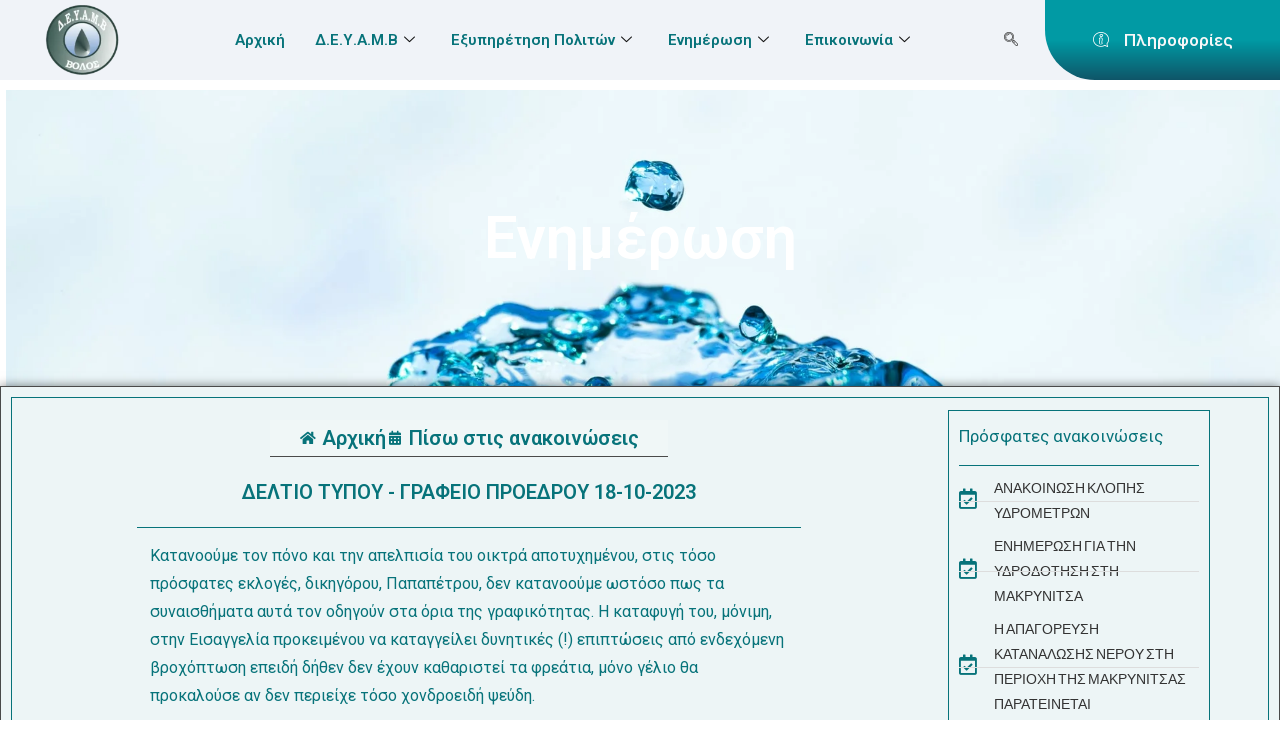

--- FILE ---
content_type: text/html; charset=UTF-8
request_url: https://deyamv.gr/deltio-typou-grafeio-proedrou-18-10-23/
body_size: 46846
content:
<!DOCTYPE html>
<html class="html" dir="ltr" lang="en-US" prefix="og: https://ogp.me/ns#">
<head>
	<meta charset="UTF-8">
	<link rel="profile" href="https://gmpg.org/xfn/11">

	<title>ΔΕΛΤΙΟ ΤΥΠΟΥ – ΓΡΑΦΕΙΟ ΠΡΟΕΔΡΟΥ - ΔΕΥΑΜΒ</title><link rel="preload" as="style" href="https://fonts.googleapis.com/css?family=Arimo%3A100%2C100italic%2C200%2C200italic%2C300%2C300italic%2C400%2C400italic%2C500%2C500italic%2C600%2C600italic%2C700%2C700italic%2C800%2C800italic%2C900%2C900italic%7CInter%3A100%2C100italic%2C200%2C200italic%2C300%2C300italic%2C400%2C400italic%2C500%2C500italic%2C600%2C600italic%2C700%2C700italic%2C800%2C800italic%2C900%2C900italic%7CRoboto%3A100%2C100italic%2C200%2C200italic%2C300%2C300italic%2C400%2C400italic%2C500%2C500italic%2C600%2C600italic%2C700%2C700italic%2C800%2C800italic%2C900%2C900italic%7CIceberg%3A100%2C100italic%2C200%2C200italic%2C300%2C300italic%2C400%2C400italic%2C500%2C500italic%2C600%2C600italic%2C700%2C700italic%2C800%2C800italic%2C900%2C900italic&#038;display=swap" /><link rel="stylesheet" href="https://fonts.googleapis.com/css?family=Arimo%3A100%2C100italic%2C200%2C200italic%2C300%2C300italic%2C400%2C400italic%2C500%2C500italic%2C600%2C600italic%2C700%2C700italic%2C800%2C800italic%2C900%2C900italic%7CInter%3A100%2C100italic%2C200%2C200italic%2C300%2C300italic%2C400%2C400italic%2C500%2C500italic%2C600%2C600italic%2C700%2C700italic%2C800%2C800italic%2C900%2C900italic%7CRoboto%3A100%2C100italic%2C200%2C200italic%2C300%2C300italic%2C400%2C400italic%2C500%2C500italic%2C600%2C600italic%2C700%2C700italic%2C800%2C800italic%2C900%2C900italic%7CIceberg%3A100%2C100italic%2C200%2C200italic%2C300%2C300italic%2C400%2C400italic%2C500%2C500italic%2C600%2C600italic%2C700%2C700italic%2C800%2C800italic%2C900%2C900italic&#038;display=swap" media="print" onload="this.media='all'" /><noscript><link rel="stylesheet" href="https://fonts.googleapis.com/css?family=Arimo%3A100%2C100italic%2C200%2C200italic%2C300%2C300italic%2C400%2C400italic%2C500%2C500italic%2C600%2C600italic%2C700%2C700italic%2C800%2C800italic%2C900%2C900italic%7CInter%3A100%2C100italic%2C200%2C200italic%2C300%2C300italic%2C400%2C400italic%2C500%2C500italic%2C600%2C600italic%2C700%2C700italic%2C800%2C800italic%2C900%2C900italic%7CRoboto%3A100%2C100italic%2C200%2C200italic%2C300%2C300italic%2C400%2C400italic%2C500%2C500italic%2C600%2C600italic%2C700%2C700italic%2C800%2C800italic%2C900%2C900italic%7CIceberg%3A100%2C100italic%2C200%2C200italic%2C300%2C300italic%2C400%2C400italic%2C500%2C500italic%2C600%2C600italic%2C700%2C700italic%2C800%2C800italic%2C900%2C900italic&#038;display=swap" /></noscript><link rel="stylesheet" href="https://deyamv.gr/wp-content/cache/min/1/c73198d177dfc832296e6b5e526a7035.css" media="all" data-minify="1" />
	<style>img:is([sizes="auto" i], [sizes^="auto," i]) { contain-intrinsic-size: 3000px 1500px }</style>
	
		<!-- All in One SEO 4.9.2 - aioseo.com -->
	<meta name="description" content="Ενημέρωση Αρχική Πίσω στις ανακοινώσεις ΔΕΛΤΙΟ ΤΥΠΟΥ - ΓΡΑΦΕΙΟ ΠΡΟΕΔΡΟΥ 18-10-2023 Κατανοούμε τον πόνο και την απελπισία του οικτρά αποτυχημένου, στις τόσο πρόσφατες εκλογές, δικηγόρου, Παπαπέτρου, δεν κατανοούμε ωστόσο πως τα συναισθήματα αυτά τον οδηγούν στα όρια της γραφικότητας. Η καταφυγή του, μόνιμη, στην Εισαγγελία προκειμένου να καταγγείλει δυνητικές (!) επιπτώσεις από ενδεχόμενη βροχόπτωση επειδή" />
	<meta name="robots" content="max-image-preview:large" />
	<meta name="author" content="admin"/>
	<link rel="canonical" href="https://deyamv.gr/deltio-typou-grafeio-proedrou-18-10-23/" />
	<meta name="generator" content="All in One SEO (AIOSEO) 4.9.2" />
		<meta property="og:locale" content="en_US" />
		<meta property="og:site_name" content="ΔΕΥΑΜΒ -" />
		<meta property="og:type" content="article" />
		<meta property="og:title" content="ΔΕΛΤΙΟ ΤΥΠΟΥ – ΓΡΑΦΕΙΟ ΠΡΟΕΔΡΟΥ - ΔΕΥΑΜΒ" />
		<meta property="og:description" content="Ενημέρωση Αρχική Πίσω στις ανακοινώσεις ΔΕΛΤΙΟ ΤΥΠΟΥ - ΓΡΑΦΕΙΟ ΠΡΟΕΔΡΟΥ 18-10-2023 Κατανοούμε τον πόνο και την απελπισία του οικτρά αποτυχημένου, στις τόσο πρόσφατες εκλογές, δικηγόρου, Παπαπέτρου, δεν κατανοούμε ωστόσο πως τα συναισθήματα αυτά τον οδηγούν στα όρια της γραφικότητας. Η καταφυγή του, μόνιμη, στην Εισαγγελία προκειμένου να καταγγείλει δυνητικές (!) επιπτώσεις από ενδεχόμενη βροχόπτωση επειδή" />
		<meta property="og:url" content="https://deyamv.gr/deltio-typou-grafeio-proedrou-18-10-23/" />
		<meta property="article:published_time" content="2023-10-18T10:25:32+00:00" />
		<meta property="article:modified_time" content="2024-02-22T09:24:46+00:00" />
		<meta name="twitter:card" content="summary" />
		<meta name="twitter:title" content="ΔΕΛΤΙΟ ΤΥΠΟΥ – ΓΡΑΦΕΙΟ ΠΡΟΕΔΡΟΥ - ΔΕΥΑΜΒ" />
		<meta name="twitter:description" content="Ενημέρωση Αρχική Πίσω στις ανακοινώσεις ΔΕΛΤΙΟ ΤΥΠΟΥ - ΓΡΑΦΕΙΟ ΠΡΟΕΔΡΟΥ 18-10-2023 Κατανοούμε τον πόνο και την απελπισία του οικτρά αποτυχημένου, στις τόσο πρόσφατες εκλογές, δικηγόρου, Παπαπέτρου, δεν κατανοούμε ωστόσο πως τα συναισθήματα αυτά τον οδηγούν στα όρια της γραφικότητας. Η καταφυγή του, μόνιμη, στην Εισαγγελία προκειμένου να καταγγείλει δυνητικές (!) επιπτώσεις από ενδεχόμενη βροχόπτωση επειδή" />
		<script type="application/ld+json" class="aioseo-schema">
			{"@context":"https:\/\/schema.org","@graph":[{"@type":"BlogPosting","@id":"https:\/\/deyamv.gr\/deltio-typou-grafeio-proedrou-18-10-23\/#blogposting","name":"\u0394\u0395\u039b\u03a4\u0399\u039f \u03a4\u03a5\u03a0\u039f\u03a5 \u2013 \u0393\u03a1\u0391\u03a6\u0395\u0399\u039f \u03a0\u03a1\u039f\u0395\u0394\u03a1\u039f\u03a5 - \u0394\u0395\u03a5\u0391\u039c\u0392","headline":"\u0394\u0395\u039b\u03a4\u0399\u039f \u03a4\u03a5\u03a0\u039f\u03a5 &#8211; \u0393\u03a1\u0391\u03a6\u0395\u0399\u039f \u03a0\u03a1\u039f\u0395\u0394\u03a1\u039f\u03a5","author":{"@id":"https:\/\/deyamv.gr\/author\/deyamv\/#author"},"publisher":{"@id":"https:\/\/deyamv.gr\/#organization"},"image":{"@type":"ImageObject","url":"https:\/\/deyamv.gr\/wp-content\/uploads\/2023\/10\/image0-1.jpeg","@id":"https:\/\/deyamv.gr\/deltio-typou-grafeio-proedrou-18-10-23\/#articleImage","width":1536,"height":2048},"datePublished":"2023-10-18T13:25:32+03:00","dateModified":"2024-02-22T11:24:46+02:00","inLanguage":"en-US","mainEntityOfPage":{"@id":"https:\/\/deyamv.gr\/deltio-typou-grafeio-proedrou-18-10-23\/#webpage"},"isPartOf":{"@id":"https:\/\/deyamv.gr\/deltio-typou-grafeio-proedrou-18-10-23\/#webpage"},"articleSection":"\u0391\u03bd\u03b1\u03ba\u03bf\u03b9\u03bd\u03ce\u03c3\u03b5\u03b9\u03c2"},{"@type":"BreadcrumbList","@id":"https:\/\/deyamv.gr\/deltio-typou-grafeio-proedrou-18-10-23\/#breadcrumblist","itemListElement":[{"@type":"ListItem","@id":"https:\/\/deyamv.gr#listItem","position":1,"name":"Home","item":"https:\/\/deyamv.gr","nextItem":{"@type":"ListItem","@id":"https:\/\/deyamv.gr\/category\/%ce%b1%ce%bd%ce%b1%ce%ba%ce%bf%ce%b9%ce%bd%cf%8e%cf%83%ce%b5%ce%b9%cf%82\/#listItem","name":"\u0391\u03bd\u03b1\u03ba\u03bf\u03b9\u03bd\u03ce\u03c3\u03b5\u03b9\u03c2"}},{"@type":"ListItem","@id":"https:\/\/deyamv.gr\/category\/%ce%b1%ce%bd%ce%b1%ce%ba%ce%bf%ce%b9%ce%bd%cf%8e%cf%83%ce%b5%ce%b9%cf%82\/#listItem","position":2,"name":"\u0391\u03bd\u03b1\u03ba\u03bf\u03b9\u03bd\u03ce\u03c3\u03b5\u03b9\u03c2","item":"https:\/\/deyamv.gr\/category\/%ce%b1%ce%bd%ce%b1%ce%ba%ce%bf%ce%b9%ce%bd%cf%8e%cf%83%ce%b5%ce%b9%cf%82\/","nextItem":{"@type":"ListItem","@id":"https:\/\/deyamv.gr\/deltio-typou-grafeio-proedrou-18-10-23\/#listItem","name":"\u0394\u0395\u039b\u03a4\u0399\u039f \u03a4\u03a5\u03a0\u039f\u03a5 &#8211; \u0393\u03a1\u0391\u03a6\u0395\u0399\u039f \u03a0\u03a1\u039f\u0395\u0394\u03a1\u039f\u03a5"},"previousItem":{"@type":"ListItem","@id":"https:\/\/deyamv.gr#listItem","name":"Home"}},{"@type":"ListItem","@id":"https:\/\/deyamv.gr\/deltio-typou-grafeio-proedrou-18-10-23\/#listItem","position":3,"name":"\u0394\u0395\u039b\u03a4\u0399\u039f \u03a4\u03a5\u03a0\u039f\u03a5 &#8211; \u0393\u03a1\u0391\u03a6\u0395\u0399\u039f \u03a0\u03a1\u039f\u0395\u0394\u03a1\u039f\u03a5","previousItem":{"@type":"ListItem","@id":"https:\/\/deyamv.gr\/category\/%ce%b1%ce%bd%ce%b1%ce%ba%ce%bf%ce%b9%ce%bd%cf%8e%cf%83%ce%b5%ce%b9%cf%82\/#listItem","name":"\u0391\u03bd\u03b1\u03ba\u03bf\u03b9\u03bd\u03ce\u03c3\u03b5\u03b9\u03c2"}}]},{"@type":"Organization","@id":"https:\/\/deyamv.gr\/#organization","name":"\u0394\u0395\u03a5\u0391\u039c\u0392","url":"https:\/\/deyamv.gr\/"},{"@type":"Person","@id":"https:\/\/deyamv.gr\/author\/deyamv\/#author","url":"https:\/\/deyamv.gr\/author\/deyamv\/","name":"admin","image":{"@type":"ImageObject","@id":"https:\/\/deyamv.gr\/deltio-typou-grafeio-proedrou-18-10-23\/#authorImage","url":"https:\/\/secure.gravatar.com\/avatar\/78f28df4312f8d3c6fac2966a983b5986bc9b96094469fdb2ccaa7da3621e07e?s=96&d=mm&r=g","width":96,"height":96,"caption":"admin"}},{"@type":"WebPage","@id":"https:\/\/deyamv.gr\/deltio-typou-grafeio-proedrou-18-10-23\/#webpage","url":"https:\/\/deyamv.gr\/deltio-typou-grafeio-proedrou-18-10-23\/","name":"\u0394\u0395\u039b\u03a4\u0399\u039f \u03a4\u03a5\u03a0\u039f\u03a5 \u2013 \u0393\u03a1\u0391\u03a6\u0395\u0399\u039f \u03a0\u03a1\u039f\u0395\u0394\u03a1\u039f\u03a5 - \u0394\u0395\u03a5\u0391\u039c\u0392","description":"\u0395\u03bd\u03b7\u03bc\u03ad\u03c1\u03c9\u03c3\u03b7 \u0391\u03c1\u03c7\u03b9\u03ba\u03ae \u03a0\u03af\u03c3\u03c9 \u03c3\u03c4\u03b9\u03c2 \u03b1\u03bd\u03b1\u03ba\u03bf\u03b9\u03bd\u03ce\u03c3\u03b5\u03b9\u03c2 \u0394\u0395\u039b\u03a4\u0399\u039f \u03a4\u03a5\u03a0\u039f\u03a5 - \u0393\u03a1\u0391\u03a6\u0395\u0399\u039f \u03a0\u03a1\u039f\u0395\u0394\u03a1\u039f\u03a5 18-10-2023 \u039a\u03b1\u03c4\u03b1\u03bd\u03bf\u03bf\u03cd\u03bc\u03b5 \u03c4\u03bf\u03bd \u03c0\u03cc\u03bd\u03bf \u03ba\u03b1\u03b9 \u03c4\u03b7\u03bd \u03b1\u03c0\u03b5\u03bb\u03c0\u03b9\u03c3\u03af\u03b1 \u03c4\u03bf\u03c5 \u03bf\u03b9\u03ba\u03c4\u03c1\u03ac \u03b1\u03c0\u03bf\u03c4\u03c5\u03c7\u03b7\u03bc\u03ad\u03bd\u03bf\u03c5, \u03c3\u03c4\u03b9\u03c2 \u03c4\u03cc\u03c3\u03bf \u03c0\u03c1\u03cc\u03c3\u03c6\u03b1\u03c4\u03b5\u03c2 \u03b5\u03ba\u03bb\u03bf\u03b3\u03ad\u03c2, \u03b4\u03b9\u03ba\u03b7\u03b3\u03cc\u03c1\u03bf\u03c5, \u03a0\u03b1\u03c0\u03b1\u03c0\u03ad\u03c4\u03c1\u03bf\u03c5, \u03b4\u03b5\u03bd \u03ba\u03b1\u03c4\u03b1\u03bd\u03bf\u03bf\u03cd\u03bc\u03b5 \u03c9\u03c3\u03c4\u03cc\u03c3\u03bf \u03c0\u03c9\u03c2 \u03c4\u03b1 \u03c3\u03c5\u03bd\u03b1\u03b9\u03c3\u03b8\u03ae\u03bc\u03b1\u03c4\u03b1 \u03b1\u03c5\u03c4\u03ac \u03c4\u03bf\u03bd \u03bf\u03b4\u03b7\u03b3\u03bf\u03cd\u03bd \u03c3\u03c4\u03b1 \u03cc\u03c1\u03b9\u03b1 \u03c4\u03b7\u03c2 \u03b3\u03c1\u03b1\u03c6\u03b9\u03ba\u03cc\u03c4\u03b7\u03c4\u03b1\u03c2. \u0397 \u03ba\u03b1\u03c4\u03b1\u03c6\u03c5\u03b3\u03ae \u03c4\u03bf\u03c5, \u03bc\u03cc\u03bd\u03b9\u03bc\u03b7, \u03c3\u03c4\u03b7\u03bd \u0395\u03b9\u03c3\u03b1\u03b3\u03b3\u03b5\u03bb\u03af\u03b1 \u03c0\u03c1\u03bf\u03ba\u03b5\u03b9\u03bc\u03ad\u03bd\u03bf\u03c5 \u03bd\u03b1 \u03ba\u03b1\u03c4\u03b1\u03b3\u03b3\u03b5\u03af\u03bb\u03b5\u03b9 \u03b4\u03c5\u03bd\u03b7\u03c4\u03b9\u03ba\u03ad\u03c2 (!) \u03b5\u03c0\u03b9\u03c0\u03c4\u03ce\u03c3\u03b5\u03b9\u03c2 \u03b1\u03c0\u03cc \u03b5\u03bd\u03b4\u03b5\u03c7\u03cc\u03bc\u03b5\u03bd\u03b7 \u03b2\u03c1\u03bf\u03c7\u03cc\u03c0\u03c4\u03c9\u03c3\u03b7 \u03b5\u03c0\u03b5\u03b9\u03b4\u03ae","inLanguage":"en-US","isPartOf":{"@id":"https:\/\/deyamv.gr\/#website"},"breadcrumb":{"@id":"https:\/\/deyamv.gr\/deltio-typou-grafeio-proedrou-18-10-23\/#breadcrumblist"},"author":{"@id":"https:\/\/deyamv.gr\/author\/deyamv\/#author"},"creator":{"@id":"https:\/\/deyamv.gr\/author\/deyamv\/#author"},"datePublished":"2023-10-18T13:25:32+03:00","dateModified":"2024-02-22T11:24:46+02:00"},{"@type":"WebSite","@id":"https:\/\/deyamv.gr\/#website","url":"https:\/\/deyamv.gr\/","name":"\u0394\u0395\u03a5\u0391\u039c\u0392","inLanguage":"en-US","publisher":{"@id":"https:\/\/deyamv.gr\/#organization"}}]}
		</script>
		<!-- All in One SEO -->

<meta name="viewport" content="width=device-width, initial-scale=1"><link href='https://fonts.gstatic.com' crossorigin rel='preconnect' />
<link rel="alternate" type="application/rss+xml" title="ΔΕΥΑΜΒ &raquo; Feed" href="https://deyamv.gr/feed/" />

<style id='wp-emoji-styles-inline-css'>

	img.wp-smiley, img.emoji {
		display: inline !important;
		border: none !important;
		box-shadow: none !important;
		height: 1em !important;
		width: 1em !important;
		margin: 0 0.07em !important;
		vertical-align: -0.1em !important;
		background: none !important;
		padding: 0 !important;
	}
</style>
<style id='classic-theme-styles-inline-css'>
/*! This file is auto-generated */
.wp-block-button__link{color:#fff;background-color:#32373c;border-radius:9999px;box-shadow:none;text-decoration:none;padding:calc(.667em + 2px) calc(1.333em + 2px);font-size:1.125em}.wp-block-file__button{background:#32373c;color:#fff;text-decoration:none}
</style>

<style id='eov-embed-office-viewer-style-inline-css'>
.wp-block-eov-embed-office-viewer,.wp-block-eov-embed-office-viewer *{box-sizing:border-box}.wp-block-eov-embed-office-viewer .non-cr-page{align-items:center;border:1px solid #4527a4;border-radius:10px;display:flex;flex-direction:column;height:200px;justify-content:center;width:100%}.wp-block-eov-embed-office-viewer .non-cr-page .cr-text{align-items:center;display:flex}.wp-block-eov-embed-office-viewer .non-cr-page .cr-text p{margin:0}.wp-block-eov-embed-office-viewer .non-cr-page .cr-text svg{color:#4527a4;height:40px;margin-right:10px;width:40px}.wp-block-eov-embed-office-viewer .non-cr-page .cr-link{background-color:#4527a4;border:none;border-radius:5px;color:#fff;cursor:pointer;font-size:16px;margin-top:10px;padding:5px 20px;transition:background-color .3s ease;width:200px}.wp-block-eov-embed-office-viewer .non-cr-page .cr-link a{color:#fff;text-decoration:none}.wp-block-eov-embed-office-viewer .non-cr-page .cr-link a:hover{color:#fff}

</style>
<style id='global-styles-inline-css'>
:root{--wp--preset--aspect-ratio--square: 1;--wp--preset--aspect-ratio--4-3: 4/3;--wp--preset--aspect-ratio--3-4: 3/4;--wp--preset--aspect-ratio--3-2: 3/2;--wp--preset--aspect-ratio--2-3: 2/3;--wp--preset--aspect-ratio--16-9: 16/9;--wp--preset--aspect-ratio--9-16: 9/16;--wp--preset--color--black: #000000;--wp--preset--color--cyan-bluish-gray: #abb8c3;--wp--preset--color--white: #ffffff;--wp--preset--color--pale-pink: #f78da7;--wp--preset--color--vivid-red: #cf2e2e;--wp--preset--color--luminous-vivid-orange: #ff6900;--wp--preset--color--luminous-vivid-amber: #fcb900;--wp--preset--color--light-green-cyan: #7bdcb5;--wp--preset--color--vivid-green-cyan: #00d084;--wp--preset--color--pale-cyan-blue: #8ed1fc;--wp--preset--color--vivid-cyan-blue: #0693e3;--wp--preset--color--vivid-purple: #9b51e0;--wp--preset--gradient--vivid-cyan-blue-to-vivid-purple: linear-gradient(135deg,rgba(6,147,227,1) 0%,rgb(155,81,224) 100%);--wp--preset--gradient--light-green-cyan-to-vivid-green-cyan: linear-gradient(135deg,rgb(122,220,180) 0%,rgb(0,208,130) 100%);--wp--preset--gradient--luminous-vivid-amber-to-luminous-vivid-orange: linear-gradient(135deg,rgba(252,185,0,1) 0%,rgba(255,105,0,1) 100%);--wp--preset--gradient--luminous-vivid-orange-to-vivid-red: linear-gradient(135deg,rgba(255,105,0,1) 0%,rgb(207,46,46) 100%);--wp--preset--gradient--very-light-gray-to-cyan-bluish-gray: linear-gradient(135deg,rgb(238,238,238) 0%,rgb(169,184,195) 100%);--wp--preset--gradient--cool-to-warm-spectrum: linear-gradient(135deg,rgb(74,234,220) 0%,rgb(151,120,209) 20%,rgb(207,42,186) 40%,rgb(238,44,130) 60%,rgb(251,105,98) 80%,rgb(254,248,76) 100%);--wp--preset--gradient--blush-light-purple: linear-gradient(135deg,rgb(255,206,236) 0%,rgb(152,150,240) 100%);--wp--preset--gradient--blush-bordeaux: linear-gradient(135deg,rgb(254,205,165) 0%,rgb(254,45,45) 50%,rgb(107,0,62) 100%);--wp--preset--gradient--luminous-dusk: linear-gradient(135deg,rgb(255,203,112) 0%,rgb(199,81,192) 50%,rgb(65,88,208) 100%);--wp--preset--gradient--pale-ocean: linear-gradient(135deg,rgb(255,245,203) 0%,rgb(182,227,212) 50%,rgb(51,167,181) 100%);--wp--preset--gradient--electric-grass: linear-gradient(135deg,rgb(202,248,128) 0%,rgb(113,206,126) 100%);--wp--preset--gradient--midnight: linear-gradient(135deg,rgb(2,3,129) 0%,rgb(40,116,252) 100%);--wp--preset--font-size--small: 13px;--wp--preset--font-size--medium: 20px;--wp--preset--font-size--large: 36px;--wp--preset--font-size--x-large: 42px;--wp--preset--spacing--20: 0.44rem;--wp--preset--spacing--30: 0.67rem;--wp--preset--spacing--40: 1rem;--wp--preset--spacing--50: 1.5rem;--wp--preset--spacing--60: 2.25rem;--wp--preset--spacing--70: 3.38rem;--wp--preset--spacing--80: 5.06rem;--wp--preset--shadow--natural: 6px 6px 9px rgba(0, 0, 0, 0.2);--wp--preset--shadow--deep: 12px 12px 50px rgba(0, 0, 0, 0.4);--wp--preset--shadow--sharp: 6px 6px 0px rgba(0, 0, 0, 0.2);--wp--preset--shadow--outlined: 6px 6px 0px -3px rgba(255, 255, 255, 1), 6px 6px rgba(0, 0, 0, 1);--wp--preset--shadow--crisp: 6px 6px 0px rgba(0, 0, 0, 1);}:where(.is-layout-flex){gap: 0.5em;}:where(.is-layout-grid){gap: 0.5em;}body .is-layout-flex{display: flex;}.is-layout-flex{flex-wrap: wrap;align-items: center;}.is-layout-flex > :is(*, div){margin: 0;}body .is-layout-grid{display: grid;}.is-layout-grid > :is(*, div){margin: 0;}:where(.wp-block-columns.is-layout-flex){gap: 2em;}:where(.wp-block-columns.is-layout-grid){gap: 2em;}:where(.wp-block-post-template.is-layout-flex){gap: 1.25em;}:where(.wp-block-post-template.is-layout-grid){gap: 1.25em;}.has-black-color{color: var(--wp--preset--color--black) !important;}.has-cyan-bluish-gray-color{color: var(--wp--preset--color--cyan-bluish-gray) !important;}.has-white-color{color: var(--wp--preset--color--white) !important;}.has-pale-pink-color{color: var(--wp--preset--color--pale-pink) !important;}.has-vivid-red-color{color: var(--wp--preset--color--vivid-red) !important;}.has-luminous-vivid-orange-color{color: var(--wp--preset--color--luminous-vivid-orange) !important;}.has-luminous-vivid-amber-color{color: var(--wp--preset--color--luminous-vivid-amber) !important;}.has-light-green-cyan-color{color: var(--wp--preset--color--light-green-cyan) !important;}.has-vivid-green-cyan-color{color: var(--wp--preset--color--vivid-green-cyan) !important;}.has-pale-cyan-blue-color{color: var(--wp--preset--color--pale-cyan-blue) !important;}.has-vivid-cyan-blue-color{color: var(--wp--preset--color--vivid-cyan-blue) !important;}.has-vivid-purple-color{color: var(--wp--preset--color--vivid-purple) !important;}.has-black-background-color{background-color: var(--wp--preset--color--black) !important;}.has-cyan-bluish-gray-background-color{background-color: var(--wp--preset--color--cyan-bluish-gray) !important;}.has-white-background-color{background-color: var(--wp--preset--color--white) !important;}.has-pale-pink-background-color{background-color: var(--wp--preset--color--pale-pink) !important;}.has-vivid-red-background-color{background-color: var(--wp--preset--color--vivid-red) !important;}.has-luminous-vivid-orange-background-color{background-color: var(--wp--preset--color--luminous-vivid-orange) !important;}.has-luminous-vivid-amber-background-color{background-color: var(--wp--preset--color--luminous-vivid-amber) !important;}.has-light-green-cyan-background-color{background-color: var(--wp--preset--color--light-green-cyan) !important;}.has-vivid-green-cyan-background-color{background-color: var(--wp--preset--color--vivid-green-cyan) !important;}.has-pale-cyan-blue-background-color{background-color: var(--wp--preset--color--pale-cyan-blue) !important;}.has-vivid-cyan-blue-background-color{background-color: var(--wp--preset--color--vivid-cyan-blue) !important;}.has-vivid-purple-background-color{background-color: var(--wp--preset--color--vivid-purple) !important;}.has-black-border-color{border-color: var(--wp--preset--color--black) !important;}.has-cyan-bluish-gray-border-color{border-color: var(--wp--preset--color--cyan-bluish-gray) !important;}.has-white-border-color{border-color: var(--wp--preset--color--white) !important;}.has-pale-pink-border-color{border-color: var(--wp--preset--color--pale-pink) !important;}.has-vivid-red-border-color{border-color: var(--wp--preset--color--vivid-red) !important;}.has-luminous-vivid-orange-border-color{border-color: var(--wp--preset--color--luminous-vivid-orange) !important;}.has-luminous-vivid-amber-border-color{border-color: var(--wp--preset--color--luminous-vivid-amber) !important;}.has-light-green-cyan-border-color{border-color: var(--wp--preset--color--light-green-cyan) !important;}.has-vivid-green-cyan-border-color{border-color: var(--wp--preset--color--vivid-green-cyan) !important;}.has-pale-cyan-blue-border-color{border-color: var(--wp--preset--color--pale-cyan-blue) !important;}.has-vivid-cyan-blue-border-color{border-color: var(--wp--preset--color--vivid-cyan-blue) !important;}.has-vivid-purple-border-color{border-color: var(--wp--preset--color--vivid-purple) !important;}.has-vivid-cyan-blue-to-vivid-purple-gradient-background{background: var(--wp--preset--gradient--vivid-cyan-blue-to-vivid-purple) !important;}.has-light-green-cyan-to-vivid-green-cyan-gradient-background{background: var(--wp--preset--gradient--light-green-cyan-to-vivid-green-cyan) !important;}.has-luminous-vivid-amber-to-luminous-vivid-orange-gradient-background{background: var(--wp--preset--gradient--luminous-vivid-amber-to-luminous-vivid-orange) !important;}.has-luminous-vivid-orange-to-vivid-red-gradient-background{background: var(--wp--preset--gradient--luminous-vivid-orange-to-vivid-red) !important;}.has-very-light-gray-to-cyan-bluish-gray-gradient-background{background: var(--wp--preset--gradient--very-light-gray-to-cyan-bluish-gray) !important;}.has-cool-to-warm-spectrum-gradient-background{background: var(--wp--preset--gradient--cool-to-warm-spectrum) !important;}.has-blush-light-purple-gradient-background{background: var(--wp--preset--gradient--blush-light-purple) !important;}.has-blush-bordeaux-gradient-background{background: var(--wp--preset--gradient--blush-bordeaux) !important;}.has-luminous-dusk-gradient-background{background: var(--wp--preset--gradient--luminous-dusk) !important;}.has-pale-ocean-gradient-background{background: var(--wp--preset--gradient--pale-ocean) !important;}.has-electric-grass-gradient-background{background: var(--wp--preset--gradient--electric-grass) !important;}.has-midnight-gradient-background{background: var(--wp--preset--gradient--midnight) !important;}.has-small-font-size{font-size: var(--wp--preset--font-size--small) !important;}.has-medium-font-size{font-size: var(--wp--preset--font-size--medium) !important;}.has-large-font-size{font-size: var(--wp--preset--font-size--large) !important;}.has-x-large-font-size{font-size: var(--wp--preset--font-size--x-large) !important;}
:where(.wp-block-post-template.is-layout-flex){gap: 1.25em;}:where(.wp-block-post-template.is-layout-grid){gap: 1.25em;}
:where(.wp-block-columns.is-layout-flex){gap: 2em;}:where(.wp-block-columns.is-layout-grid){gap: 2em;}
:root :where(.wp-block-pullquote){font-size: 1.5em;line-height: 1.6;}
</style>







<style id='oceanwp-style-inline-css'>
div.wpforms-container-full .wpforms-form input[type=submit]:hover,
			div.wpforms-container-full .wpforms-form input[type=submit]:focus,
			div.wpforms-container-full .wpforms-form input[type=submit]:active,
			div.wpforms-container-full .wpforms-form button[type=submit]:hover,
			div.wpforms-container-full .wpforms-form button[type=submit]:focus,
			div.wpforms-container-full .wpforms-form button[type=submit]:active,
			div.wpforms-container-full .wpforms-form .wpforms-page-button:hover,
			div.wpforms-container-full .wpforms-form .wpforms-page-button:active,
			div.wpforms-container-full .wpforms-form .wpforms-page-button:focus {
				border: none;
			}
</style>


<style id='elementor-frontend-inline-css'>
.elementor-1542 .elementor-element.elementor-element-71a4f22 > .elementor-container > .elementor-column > .elementor-widget-wrap{align-content:center;align-items:center;}.elementor-1542 .elementor-element.elementor-element-71a4f22:not(.elementor-motion-effects-element-type-background), .elementor-1542 .elementor-element.elementor-element-71a4f22 > .elementor-motion-effects-container > .elementor-motion-effects-layer{background-color:#F0F3F8;}.elementor-1542 .elementor-element.elementor-element-71a4f22{border-style:solid;border-color:#07737A;transition:background 0.3s, border 0.3s, border-radius 0.3s, box-shadow 0.3s;z-index:0;}.elementor-1542 .elementor-element.elementor-element-71a4f22 > .elementor-background-overlay{transition:background 0.3s, border-radius 0.3s, opacity 0.3s;}.elementor-1542 .elementor-element.elementor-element-d9f6a06 > .elementor-container > .elementor-column > .elementor-widget-wrap{align-content:center;align-items:center;}.elementor-1542 .elementor-element.elementor-element-d9f6a06 > .elementor-background-overlay{opacity:0.5;transition:background 0.3s, border-radius 0.3s, opacity 0.3s;}.elementor-1542 .elementor-element.elementor-element-d9f6a06{transition:background 0.3s, border 0.3s, border-radius 0.3s, box-shadow 0.3s;margin-top:0px;margin-bottom:0px;padding:0px 0px 0px 0px;}.elementor-bc-flex-widget .elementor-1542 .elementor-element.elementor-element-60a17ea.elementor-column .elementor-widget-wrap{align-items:center;}.elementor-1542 .elementor-element.elementor-element-60a17ea.elementor-column.elementor-element[data-element_type="column"] > .elementor-widget-wrap.elementor-element-populated{align-content:center;align-items:center;}.elementor-1542 .elementor-element.elementor-element-60a17ea.elementor-column > .elementor-widget-wrap{justify-content:center;}.elementor-1542 .elementor-element.elementor-element-60a17ea > .elementor-element-populated{padding:0px 0px 0px 0px;}.elementor-widget-image .widget-image-caption{color:var( --e-global-color-text );font-family:var( --e-global-typography-text-font-family ), Sans-serif;font-weight:var( --e-global-typography-text-font-weight );}.elementor-1542 .elementor-element.elementor-element-d6af76d{text-align:center;}.elementor-1542 .elementor-element.elementor-element-d6af76d img{width:60%;transition-duration:3s;}.elementor-1542 .elementor-element.elementor-element-d6af76d:hover img{filter:brightness( 100% ) contrast( 100% ) saturate( 100% ) blur( 0px ) hue-rotate( 0deg );}.elementor-1542 .elementor-element.elementor-element-c244b8e.elementor-column > .elementor-widget-wrap{justify-content:center;}.elementor-1542 .elementor-element.elementor-element-c244b8e > .elementor-element-populated{transition:background 0.3s, border 0.3s, border-radius 0.3s, box-shadow 0.3s;margin:0px 0px 0px 0px;--e-column-margin-right:0px;--e-column-margin-left:0px;}.elementor-1542 .elementor-element.elementor-element-c244b8e > .elementor-element-populated > .elementor-background-overlay{transition:background 0.3s, border-radius 0.3s, opacity 0.3s;}.elementor-1542 .elementor-element.elementor-element-c244b8e{z-index:1;}.elementor-1542 .elementor-element.elementor-element-66e890e .elementskit-navbar-nav > li > a:hover, .elementor-1542 .elementor-element.elementor-element-66e890e .elementskit-navbar-nav > li > a:focus, .elementor-1542 .elementor-element.elementor-element-66e890e .elementskit-navbar-nav > li > a:active, .elementor-1542 .elementor-element.elementor-element-66e890e .elementskit-navbar-nav > li:hover > a{background-color:transparent;background-image:linear-gradient(180deg, var( --e-global-color-8108ddc ) 50%, var( --e-global-color-0ebb9a7 ) 100%);}.elementor-1542 .elementor-element.elementor-element-66e890e > .elementor-widget-container{margin:0px 0px 0px 0px;padding:0px 0px 0px 0px;}.elementor-1542 .elementor-element.elementor-element-66e890e .elementskit-menu-container{height:80px;border-radius:0px 0px 0px 0px;}.elementor-1542 .elementor-element.elementor-element-66e890e .elementskit-navbar-nav > li > a{font-family:var( --e-global-typography-primary-font-family ), Sans-serif;font-weight:var( --e-global-typography-primary-font-weight );color:#07737A;padding:0px 15px 0px 15px;}.elementor-1542 .elementor-element.elementor-element-66e890e .elementskit-navbar-nav > li > a:hover{color:#FFFFFF;}.elementor-1542 .elementor-element.elementor-element-66e890e .elementskit-navbar-nav > li > a:focus{color:#FFFFFF;}.elementor-1542 .elementor-element.elementor-element-66e890e .elementskit-navbar-nav > li > a:active{color:#FFFFFF;}.elementor-1542 .elementor-element.elementor-element-66e890e .elementskit-navbar-nav > li:hover > a{color:#FFFFFF;}.elementor-1542 .elementor-element.elementor-element-66e890e .elementskit-navbar-nav > li:hover > a .elementskit-submenu-indicator{color:#FFFFFF;}.elementor-1542 .elementor-element.elementor-element-66e890e .elementskit-navbar-nav > li > a:hover .elementskit-submenu-indicator{color:#FFFFFF;}.elementor-1542 .elementor-element.elementor-element-66e890e .elementskit-navbar-nav > li > a:focus .elementskit-submenu-indicator{color:#FFFFFF;}.elementor-1542 .elementor-element.elementor-element-66e890e .elementskit-navbar-nav > li > a:active .elementskit-submenu-indicator{color:#FFFFFF;}.elementor-1542 .elementor-element.elementor-element-66e890e .elementskit-navbar-nav > li > a .elementskit-submenu-indicator{color:#101010;fill:#101010;}.elementor-1542 .elementor-element.elementor-element-66e890e .elementskit-navbar-nav > li > a .ekit-submenu-indicator-icon{color:#101010;fill:#101010;}.elementor-1542 .elementor-element.elementor-element-66e890e .elementskit-navbar-nav .elementskit-submenu-panel > li > a{font-family:"Arimo", Sans-serif;font-size:0.1em;font-weight:normal;padding:15px 15px 15px 15px;color:#000000;}.elementor-1542 .elementor-element.elementor-element-66e890e .elementskit-navbar-nav .elementskit-submenu-panel > li > a:hover{color:#707070;}.elementor-1542 .elementor-element.elementor-element-66e890e .elementskit-navbar-nav .elementskit-submenu-panel > li > a:focus{color:#707070;}.elementor-1542 .elementor-element.elementor-element-66e890e .elementskit-navbar-nav .elementskit-submenu-panel > li > a:active{color:#707070;}.elementor-1542 .elementor-element.elementor-element-66e890e .elementskit-navbar-nav .elementskit-submenu-panel > li:hover > a{color:#707070;}.elementor-1542 .elementor-element.elementor-element-66e890e .elementskit-navbar-nav .elementskit-submenu-panel > li.current-menu-item > a{color:#707070 !important;}.elementor-1542 .elementor-element.elementor-element-66e890e .elementskit-submenu-panel{padding:15px 0px 15px 0px;}.elementor-1542 .elementor-element.elementor-element-66e890e .elementskit-navbar-nav .elementskit-submenu-panel{border-radius:0px 0px 0px 0px;min-width:220px;}.elementor-1542 .elementor-element.elementor-element-66e890e .elementskit-menu-hamburger{float:right;}.elementor-1542 .elementor-element.elementor-element-66e890e .elementskit-menu-hamburger .elementskit-menu-hamburger-icon{background-color:#07737A;}.elementor-1542 .elementor-element.elementor-element-66e890e .elementskit-menu-hamburger > .ekit-menu-icon{color:#07737A;}.elementor-1542 .elementor-element.elementor-element-66e890e .elementskit-menu-hamburger:hover .elementskit-menu-hamburger-icon{background-color:rgba(0, 0, 0, 0.5);}.elementor-1542 .elementor-element.elementor-element-66e890e .elementskit-menu-hamburger:hover > .ekit-menu-icon{color:rgba(0, 0, 0, 0.5);}.elementor-1542 .elementor-element.elementor-element-66e890e .elementskit-menu-close{color:#07737A;}.elementor-1542 .elementor-element.elementor-element-66e890e .elementskit-menu-close:hover{color:rgba(0, 0, 0, 0.5);}.elementor-bc-flex-widget .elementor-1542 .elementor-element.elementor-element-71dd87a.elementor-column .elementor-widget-wrap{align-items:center;}.elementor-1542 .elementor-element.elementor-element-71dd87a.elementor-column.elementor-element[data-element_type="column"] > .elementor-widget-wrap.elementor-element-populated{align-content:center;align-items:center;}.elementor-1542 .elementor-element.elementor-element-71dd87a.elementor-column > .elementor-widget-wrap{justify-content:center;}.elementor-1542 .elementor-element.elementor-element-71dd87a > .elementor-element-populated, .elementor-1542 .elementor-element.elementor-element-71dd87a > .elementor-element-populated > .elementor-background-overlay, .elementor-1542 .elementor-element.elementor-element-71dd87a > .elementor-background-slideshow{border-radius:0px 0px 0px 100px;}.elementor-1542 .elementor-element.elementor-element-71dd87a{z-index:4;}.elementor-1542 .elementor-element.elementor-element-b5ecf74 .ekit_navsearch-button :is(i, svg){font-size:20px;}.elementor-1542 .elementor-element.elementor-element-b5ecf74 .ekit_navsearch-button{margin:5px 5px 5px 5px;padding:0px 0px 0px 0px;width:40px;height:40px;line-height:40px;text-align:center;}.elementor-1542 .elementor-element.elementor-element-bb58acf:not(.elementor-motion-effects-element-type-background) > .elementor-widget-wrap, .elementor-1542 .elementor-element.elementor-element-bb58acf > .elementor-widget-wrap > .elementor-motion-effects-container > .elementor-motion-effects-layer{background-color:transparent;background-image:linear-gradient(180deg, #009AA4 50%, #0F5568 100%);}.elementor-1542 .elementor-element.elementor-element-bb58acf > .elementor-element-populated >  .elementor-background-overlay{opacity:0;}.elementor-1542 .elementor-element.elementor-element-bb58acf > .elementor-element-populated, .elementor-1542 .elementor-element.elementor-element-bb58acf > .elementor-element-populated > .elementor-background-overlay, .elementor-1542 .elementor-element.elementor-element-bb58acf > .elementor-background-slideshow{border-radius:0px 0px 0px 50px;}.elementor-1542 .elementor-element.elementor-element-bb58acf > .elementor-element-populated{transition:background 0.3s, border 0.3s, border-radius 0.3s, box-shadow 0.3s;margin:0px 0px 0px 0px;--e-column-margin-right:0px;--e-column-margin-left:0px;padding:0% 0% 0% 0%;}.elementor-1542 .elementor-element.elementor-element-bb58acf > .elementor-element-populated > .elementor-background-overlay{transition:background 0.3s, border-radius 0.3s, opacity 0.3s;}.elementor-1542 .elementor-element.elementor-element-bb58acf{z-index:3;}.elementor-widget-premium-addon-modal-box .premium-modal-trigger-btn, .elementor-widget-premium-addon-modal-box .premium-modal-trigger-text{font-family:var( --e-global-typography-primary-font-family ), Sans-serif;font-weight:var( --e-global-typography-primary-font-weight );color:var( --e-global-color-secondary );}.elementor-widget-premium-addon-modal-box .premium-modal-trigger-btn i{color:var( --e-global-color-secondary );}.elementor-widget-premium-addon-modal-box .premium-modal-trigger-btn svg:not(.premium-btn-svg), .elementor-widget-premium-addon-modal-box .premium-modal-trigger-btn svg:not(.premium-btn-svg) *{fill:var( --e-global-color-secondary );}.elementor-widget-premium-addon-modal-box .premium-modal-trigger-btn, .elementor-widget-premium-addon-modal-box .premium-button-style2-shutinhor:before, .elementor-widget-premium-addon-modal-box .premium-button-style2-shutinver:before, .elementor-widget-premium-addon-modal-box .premium-button-style5-radialin:before, .elementor-widget-premium-addon-modal-box .premium-button-style5-rectin:before{background-color:var( --e-global-color-primary );}.elementor-widget-premium-addon-modal-box .premium-modal-trigger-btn:hover, .elementor-widget-premium-addon-modal-box .premium-modal-trigger-text:hover, .elementor-widget-premium-addon-modal-box .premium-button-line6::after{color:var( --e-global-color-primary );}.elementor-widget-premium-addon-modal-box .premium-modal-trigger-btn:hover i{color:var( --e-global-color-primary );}.elementor-widget-premium-addon-modal-box .premium-modal-trigger-btn:hover svg:not(.premium-btn-svg), .elementor-widget-premium-addon-modal-box .premium-modal-trigger-btn:hover svg:not(.premium-btn-svg) *{fill:var( --e-global-color-primary );}.elementor-widget-premium-addon-modal-box .premium-btn-svg{stroke:var( --e-global-color-secondary );}.elementor-widget-premium-addon-modal-box .premium-button-line2::before,  .elementor-widget-premium-addon-modal-box .premium-button-line4::before, .elementor-widget-premium-addon-modal-box .premium-button-line5::before, .elementor-widget-premium-addon-modal-box .premium-button-line5::after, .elementor-widget-premium-addon-modal-box .premium-button-line6::before, .elementor-widget-premium-addon-modal-box .premium-button-line7::before{background-color:var( --e-global-color-secondary );}.elementor-widget-premium-addon-modal-box .premium-button-style7 .premium-button-text-icon-wrapper:before{background-color:var( --e-global-color-secondary );}.elementor-widget-premium-addon-modal-box .premium-button-style7 .premium-button-text-icon-wrapper:after{background-color:var( --e-global-color-text );}.elementor-widget-premium-addon-modal-box .premium-button-none:hover, .elementor-widget-premium-addon-modal-box .premium-button-style8:hover, .elementor-widget-premium-addon-modal-box .premium-button-style1:before, .elementor-widget-premium-addon-modal-box .premium-button-style2-shutouthor:before, .elementor-widget-premium-addon-modal-box .premium-button-style2-shutoutver:before, .elementor-widget-premium-addon-modal-box .premium-button-style2-shutinhor, .elementor-widget-premium-addon-modal-box .premium-button-style2-shutinver, .elementor-widget-premium-addon-modal-box .premium-button-style2-dshutinhor:before, .elementor-widget-premium-addon-modal-box .premium-button-style2-dshutinver:before, .elementor-widget-premium-addon-modal-box .premium-button-style2-scshutouthor:before, .elementor-widget-premium-addon-modal-box .premium-button-style2-scshutoutver:before, .elementor-widget-premium-addon-modal-box .premium-button-style5-radialin, .elementor-widget-premium-addon-modal-box .premium-button-style5-radialout:before, .elementor-widget-premium-addon-modal-box .premium-button-style5-rectin, .elementor-widget-premium-addon-modal-box .premium-button-style5-rectout:before, .elementor-widget-premium-addon-modal-box .premium-button-style6-bg, .elementor-widget-premium-addon-modal-box .premium-button-style6:before{background:var( --e-global-color-text );}.elementor-widget-premium-addon-modal-box .premium-modal-box-modal-title{font-family:var( --e-global-typography-primary-font-family ), Sans-serif;font-weight:var( --e-global-typography-primary-font-weight );}.elementor-widget-premium-addon-modal-box .premium-modal-box-modal-lower-close{font-family:var( --e-global-typography-primary-font-family ), Sans-serif;font-weight:var( --e-global-typography-primary-font-weight );color:var( --e-global-color-secondary );background-color:var( --e-global-color-primary );}.elementor-widget-premium-addon-modal-box .premium-modal-box-modal-lower-close:hover{color:var( --e-global-color-primary );background-color:var( --e-global-color-secondary );}.elementor-1542 .elementor-element.elementor-element-8166af1{z-index:11;}.elementor-1542 .elementor-element.elementor-element-8166af1 .premium-modal-trigger-btn i, .elementor-1542 .elementor-element.elementor-element-8166af1 .premium-modal-trigger-btn svg{margin-right:15px;}.elementor-1542 .elementor-element.elementor-element-8166af1 .premium-modal-trigger-container{text-align:center;}.elementor-1542 .elementor-element.elementor-element-8166af1 .premium-modal-trigger-btn, .elementor-1542 .elementor-element.elementor-element-8166af1 .premium-modal-trigger-text{font-family:"Inter", Sans-serif;font-size:20px;font-weight:600;color:#F8F8F8;}.elementor-1542 .elementor-element.elementor-element-8166af1 .premium-modal-trigger-btn i{color:#FFFFFF;}.elementor-1542 .elementor-element.elementor-element-8166af1 .premium-modal-trigger-btn svg:not(.premium-btn-svg), .elementor-1542 .elementor-element.elementor-element-8166af1 .premium-modal-trigger-btn svg:not(.premium-btn-svg) *{fill:#FFFFFF;}.elementor-1542 .elementor-element.elementor-element-8166af1 .premium-modal-trigger-btn, .elementor-1542 .elementor-element.elementor-element-8166af1 .premium-button-style2-shutinhor:before, .elementor-1542 .elementor-element.elementor-element-8166af1 .premium-button-style2-shutinver:before, .elementor-1542 .elementor-element.elementor-element-8166af1 .premium-button-style5-radialin:before, .elementor-1542 .elementor-element.elementor-element-8166af1 .premium-button-style5-rectin:before{background-color:#07737A00;}.elementor-1542 .elementor-element.elementor-element-8166af1 .premium-modal-trigger-btn, .elementor-1542 .elementor-element.elementor-element-8166af1 .premium-modal-trigger-text, .elementor-1542 .elementor-element.elementor-element-8166af1 .premium-modal-trigger-img{border-radius:0px;}.elementor-1542 .elementor-element.elementor-element-8166af1 .premium-modal-trigger-btn, .elementor-1542 .elementor-element.elementor-element-8166af1 .premium-modal-trigger-text, .elementor-1542 .elementor-element.elementor-element-8166af1 .premium-button-line6::after{padding:8% 8% 8% 8%;}.elementor-1542 .elementor-element.elementor-element-8166af1 .premium-modal-box-modal-dialog{width:900px;max-height:550px;overflow:auto;}.elementor-1542 .elementor-element.elementor-element-38d1016{border-style:solid;border-color:#07737A;}.elementor-1542 .elementor-element.elementor-element-c7a405d .elementskit-navbar-nav > li > a:hover, .elementor-1542 .elementor-element.elementor-element-c7a405d .elementskit-navbar-nav > li > a:focus, .elementor-1542 .elementor-element.elementor-element-c7a405d .elementskit-navbar-nav > li > a:active, .elementor-1542 .elementor-element.elementor-element-c7a405d .elementskit-navbar-nav > li:hover > a{background-color:transparent;background-image:linear-gradient(180deg, var( --e-global-color-8108ddc ) 50%, var( --e-global-color-0ebb9a7 ) 100%);}.elementor-1542 .elementor-element.elementor-element-c7a405d .elementskit-menu-container{height:80px;border-radius:0px 0px 0px 0px;}.elementor-1542 .elementor-element.elementor-element-c7a405d .elementskit-navbar-nav > li > a{font-family:"Roboto", Sans-serif;font-weight:600;color:#07737A;padding:0px 15px 0px 15px;}.elementor-1542 .elementor-element.elementor-element-c7a405d .elementskit-navbar-nav > li > a:hover{color:#707070;}.elementor-1542 .elementor-element.elementor-element-c7a405d .elementskit-navbar-nav > li > a:focus{color:#707070;}.elementor-1542 .elementor-element.elementor-element-c7a405d .elementskit-navbar-nav > li > a:active{color:#707070;}.elementor-1542 .elementor-element.elementor-element-c7a405d .elementskit-navbar-nav > li:hover > a{color:#707070;}.elementor-1542 .elementor-element.elementor-element-c7a405d .elementskit-navbar-nav > li:hover > a .elementskit-submenu-indicator{color:#707070;}.elementor-1542 .elementor-element.elementor-element-c7a405d .elementskit-navbar-nav > li > a:hover .elementskit-submenu-indicator{color:#707070;}.elementor-1542 .elementor-element.elementor-element-c7a405d .elementskit-navbar-nav > li > a:focus .elementskit-submenu-indicator{color:#707070;}.elementor-1542 .elementor-element.elementor-element-c7a405d .elementskit-navbar-nav > li > a:active .elementskit-submenu-indicator{color:#707070;}.elementor-1542 .elementor-element.elementor-element-c7a405d .elementskit-navbar-nav > li > a .elementskit-submenu-indicator{color:#101010;fill:#101010;}.elementor-1542 .elementor-element.elementor-element-c7a405d .elementskit-navbar-nav > li > a .ekit-submenu-indicator-icon{color:#101010;fill:#101010;}.elementor-1542 .elementor-element.elementor-element-c7a405d .elementskit-navbar-nav .elementskit-submenu-panel > li > a{padding:15px 15px 15px 15px;color:#000000;}.elementor-1542 .elementor-element.elementor-element-c7a405d .elementskit-navbar-nav .elementskit-submenu-panel > li > a:hover{color:#707070;}.elementor-1542 .elementor-element.elementor-element-c7a405d .elementskit-navbar-nav .elementskit-submenu-panel > li > a:focus{color:#707070;}.elementor-1542 .elementor-element.elementor-element-c7a405d .elementskit-navbar-nav .elementskit-submenu-panel > li > a:active{color:#707070;}.elementor-1542 .elementor-element.elementor-element-c7a405d .elementskit-navbar-nav .elementskit-submenu-panel > li:hover > a{color:#707070;}.elementor-1542 .elementor-element.elementor-element-c7a405d .elementskit-navbar-nav .elementskit-submenu-panel > li.current-menu-item > a{color:#707070 !important;}.elementor-1542 .elementor-element.elementor-element-c7a405d .elementskit-submenu-panel{padding:15px 0px 15px 0px;}.elementor-1542 .elementor-element.elementor-element-c7a405d .elementskit-navbar-nav .elementskit-submenu-panel{border-radius:0px 0px 0px 0px;min-width:220px;}.elementor-1542 .elementor-element.elementor-element-c7a405d .elementskit-menu-hamburger{float:right;}.elementor-1542 .elementor-element.elementor-element-c7a405d .elementskit-menu-hamburger .elementskit-menu-hamburger-icon{background-color:rgba(0, 0, 0, 0.5);}.elementor-1542 .elementor-element.elementor-element-c7a405d .elementskit-menu-hamburger > .ekit-menu-icon{color:rgba(0, 0, 0, 0.5);}.elementor-1542 .elementor-element.elementor-element-c7a405d .elementskit-menu-hamburger:hover .elementskit-menu-hamburger-icon{background-color:rgba(0, 0, 0, 0.5);}.elementor-1542 .elementor-element.elementor-element-c7a405d .elementskit-menu-hamburger:hover > .ekit-menu-icon{color:rgba(0, 0, 0, 0.5);}.elementor-1542 .elementor-element.elementor-element-c7a405d .elementskit-menu-close{color:rgba(51, 51, 51, 1);}.elementor-1542 .elementor-element.elementor-element-c7a405d .elementskit-menu-close:hover{color:rgba(0, 0, 0, 0.5);}.elementor-1542 .elementor-element.elementor-element-3954d40 .ekit_navsearch-button :is(i, svg){font-size:20px;}.elementor-1542 .elementor-element.elementor-element-3954d40 .ekit_navsearch-button{margin:5px 5px 5px 5px;padding:0px 0px 0px 0px;width:40px;height:40px;line-height:40px;text-align:center;}@media(min-width:569px){.elementor-1542 .elementor-element.elementor-element-60a17ea{width:10%;}.elementor-1542 .elementor-element.elementor-element-c244b8e{width:65%;}.elementor-1542 .elementor-element.elementor-element-71dd87a{width:8%;}.elementor-1542 .elementor-element.elementor-element-bb58acf{width:17%;}}@media(max-width:1300px) and (min-width:569px){.elementor-1542 .elementor-element.elementor-element-60a17ea{width:14%;}.elementor-1542 .elementor-element.elementor-element-c244b8e{width:70%;}.elementor-1542 .elementor-element.elementor-element-71dd87a{width:5%;}.elementor-1542 .elementor-element.elementor-element-bb58acf{width:20%;}}@media(max-width:1024px) and (min-width:569px){.elementor-1542 .elementor-element.elementor-element-dacd962{width:20%;}.elementor-1542 .elementor-element.elementor-element-0d8fc04{width:60%;}.elementor-1542 .elementor-element.elementor-element-d8bb0bb{width:20%;}}@media(max-width:768px) and (min-width:569px){.elementor-1542 .elementor-element.elementor-element-dacd962{width:20%;}}@media(max-width:1300px){.elementor-1542 .elementor-element.elementor-element-b5ecf74 > .elementor-widget-container{margin:0px 0px 0px 0px;padding:0px 0px 0px 0px;}.elementor-1542 .elementor-element.elementor-element-b5ecf74{z-index:0;}.elementor-1542 .elementor-element.elementor-element-8166af1{z-index:11;}.elementor-1542 .elementor-element.elementor-element-8166af1 .premium-modal-trigger-btn, .elementor-1542 .elementor-element.elementor-element-8166af1 .premium-modal-trigger-text{font-size:16px;}}@media(max-width:1024px){.elementor-1542 .elementor-element.elementor-element-04bcc09 > .elementor-element-populated{margin:0px 0px 0px 0px;--e-column-margin-right:0px;--e-column-margin-left:0px;padding:0px 0px 0px 0px;}.elementor-1542 .elementor-element.elementor-element-66e890e .elementskit-nav-identity-panel{padding:10px 0px 10px 0px;}.elementor-1542 .elementor-element.elementor-element-66e890e .elementskit-menu-container{max-width:350px;border-radius:0px 0px 0px 0px;}.elementor-1542 .elementor-element.elementor-element-66e890e .elementskit-navbar-nav > li > a{color:#000000;padding:10px 15px 10px 15px;}.elementor-1542 .elementor-element.elementor-element-66e890e .elementskit-navbar-nav .elementskit-submenu-panel > li > a{padding:15px 15px 15px 15px;}.elementor-1542 .elementor-element.elementor-element-66e890e .elementskit-navbar-nav .elementskit-submenu-panel{border-radius:0px 0px 0px 0px;}.elementor-1542 .elementor-element.elementor-element-66e890e .elementskit-menu-hamburger{padding:8px 8px 8px 8px;width:45px;border-radius:3px;}.elementor-1542 .elementor-element.elementor-element-66e890e .elementskit-menu-close{padding:8px 8px 8px 8px;margin:12px 12px 12px 12px;width:45px;border-radius:3px;}.elementor-1542 .elementor-element.elementor-element-66e890e .elementskit-nav-logo > img{max-width:160px;max-height:60px;}.elementor-1542 .elementor-element.elementor-element-66e890e .elementskit-nav-logo{margin:5px 0px 5px 0px;padding:5px 5px 5px 5px;}.elementor-1542 .elementor-element.elementor-element-38d1016{border-width:0px 0px 2px 0px;margin-top:-1%;margin-bottom:0%;padding:0px 0px 0px 0px;z-index:11;}.elementor-1542 .elementor-element.elementor-element-38d1016, .elementor-1542 .elementor-element.elementor-element-38d1016 > .elementor-background-overlay{border-radius:0px 0px 0px 0px;}.elementor-bc-flex-widget .elementor-1542 .elementor-element.elementor-element-dacd962.elementor-column .elementor-widget-wrap{align-items:center;}.elementor-1542 .elementor-element.elementor-element-dacd962.elementor-column.elementor-element[data-element_type="column"] > .elementor-widget-wrap.elementor-element-populated{align-content:center;align-items:center;}.elementor-1542 .elementor-element.elementor-element-dacd962.elementor-column > .elementor-widget-wrap{justify-content:center;}.elementor-1542 .elementor-element.elementor-element-c7a405d .elementskit-nav-identity-panel{padding:10px 0px 10px 0px;}.elementor-1542 .elementor-element.elementor-element-c7a405d .elementskit-menu-container{max-width:700px;border-radius:0px 0px 0px 0px;}.elementor-1542 .elementor-element.elementor-element-c7a405d .elementskit-navbar-nav > li > a{font-size:16px;color:#000000;padding:10px 15px 10px 15px;}.elementor-1542 .elementor-element.elementor-element-c7a405d .elementskit-navbar-nav > li > a:hover{color:#FFFFFF;}.elementor-1542 .elementor-element.elementor-element-c7a405d .elementskit-navbar-nav > li > a:focus{color:#FFFFFF;}.elementor-1542 .elementor-element.elementor-element-c7a405d .elementskit-navbar-nav > li > a:active{color:#FFFFFF;}.elementor-1542 .elementor-element.elementor-element-c7a405d .elementskit-navbar-nav > li:hover > a{color:#FFFFFF;}.elementor-1542 .elementor-element.elementor-element-c7a405d .elementskit-navbar-nav > li:hover > a .elementskit-submenu-indicator{color:#FFFFFF;}.elementor-1542 .elementor-element.elementor-element-c7a405d .elementskit-navbar-nav > li > a:hover .elementskit-submenu-indicator{color:#FFFFFF;}.elementor-1542 .elementor-element.elementor-element-c7a405d .elementskit-navbar-nav > li > a:focus .elementskit-submenu-indicator{color:#FFFFFF;}.elementor-1542 .elementor-element.elementor-element-c7a405d .elementskit-navbar-nav > li > a:active .elementskit-submenu-indicator{color:#FFFFFF;}.elementor-1542 .elementor-element.elementor-element-c7a405d .elementskit-navbar-nav .elementskit-submenu-panel > li > a{padding:15px 15px 15px 15px;}.elementor-1542 .elementor-element.elementor-element-c7a405d .elementskit-navbar-nav .elementskit-submenu-panel{border-radius:0px 0px 0px 0px;}.elementor-1542 .elementor-element.elementor-element-c7a405d .elementskit-menu-hamburger{padding:8px 8px 8px 8px;width:45px;border-radius:3px;}.elementor-1542 .elementor-element.elementor-element-c7a405d .elementskit-menu-close{padding:8px 8px 8px 8px;margin:12px 12px 12px 12px;width:45px;border-radius:3px;}.elementor-1542 .elementor-element.elementor-element-c7a405d .elementskit-nav-logo > img{max-width:150px;max-height:140px;}.elementor-1542 .elementor-element.elementor-element-c7a405d .elementskit-nav-logo{margin:0% 0% 0% 0170%;}.elementor-1542 .elementor-element.elementor-element-e1791a0 img{width:60%;}.elementor-bc-flex-widget .elementor-1542 .elementor-element.elementor-element-d8bb0bb.elementor-column .elementor-widget-wrap{align-items:center;}.elementor-1542 .elementor-element.elementor-element-d8bb0bb.elementor-column.elementor-element[data-element_type="column"] > .elementor-widget-wrap.elementor-element-populated{align-content:center;align-items:center;}}@media(max-width:768px){.elementor-1542 .elementor-element.elementor-element-38d1016{margin-top:0%;margin-bottom:0%;}.elementor-bc-flex-widget .elementor-1542 .elementor-element.elementor-element-dacd962.elementor-column .elementor-widget-wrap{align-items:center;}.elementor-1542 .elementor-element.elementor-element-dacd962.elementor-column.elementor-element[data-element_type="column"] > .elementor-widget-wrap.elementor-element-populated{align-content:center;align-items:center;}.elementor-1542 .elementor-element.elementor-element-dacd962 > .elementor-element-populated{margin:0% 0% 0% 0%;--e-column-margin-right:0%;--e-column-margin-left:0%;padding:0% 0% 0% 0%;}.elementor-1542 .elementor-element.elementor-element-c7a405d{z-index:11;}.elementor-1542 .elementor-element.elementor-element-c7a405d .elementskit-navbar-nav > li > a{font-size:16px;}.elementor-1542 .elementor-element.elementor-element-c7a405d .elementskit-navbar-nav > li > a:hover{color:#FFFFFF;}.elementor-1542 .elementor-element.elementor-element-c7a405d .elementskit-navbar-nav > li > a:focus{color:#FFFFFF;}.elementor-1542 .elementor-element.elementor-element-c7a405d .elementskit-navbar-nav > li > a:active{color:#FFFFFF;}.elementor-1542 .elementor-element.elementor-element-c7a405d .elementskit-navbar-nav > li:hover > a{color:#FFFFFF;}.elementor-1542 .elementor-element.elementor-element-c7a405d .elementskit-navbar-nav > li:hover > a .elementskit-submenu-indicator{color:#FFFFFF;}.elementor-1542 .elementor-element.elementor-element-c7a405d .elementskit-navbar-nav > li > a:hover .elementskit-submenu-indicator{color:#FFFFFF;}.elementor-1542 .elementor-element.elementor-element-c7a405d .elementskit-navbar-nav > li > a:focus .elementskit-submenu-indicator{color:#FFFFFF;}.elementor-1542 .elementor-element.elementor-element-c7a405d .elementskit-navbar-nav > li > a:active .elementskit-submenu-indicator{color:#FFFFFF;}.elementor-1542 .elementor-element.elementor-element-c7a405d .elementskit-nav-logo > img{max-width:120px;max-height:126px;}.elementor-1542 .elementor-element.elementor-element-c7a405d .elementskit-nav-logo{margin:0% 0% 0% 175%;padding:0% 0% 0% 0%;}}@media(max-width:568px){.elementor-1542 .elementor-element.elementor-element-71a4f22{border-width:0px 0px 2px 0px;margin-top:-2%;margin-bottom:0%;padding:0% 0% 0% 0%;z-index:11;}.elementor-1542 .elementor-element.elementor-element-71a4f22, .elementor-1542 .elementor-element.elementor-element-71a4f22 > .elementor-background-overlay{border-radius:0px 0px 0px 0px;}.elementor-1542 .elementor-element.elementor-element-04bcc09 > .elementor-element-populated{margin:0% 0% 0% 0%;--e-column-margin-right:0%;--e-column-margin-left:0%;}.elementor-1542 .elementor-element.elementor-element-d9f6a06{margin-top:0%;margin-bottom:-5%;}.elementor-1542 .elementor-element.elementor-element-60a17ea{width:69%;z-index:0;}.elementor-1542 .elementor-element.elementor-element-60a17ea > .elementor-element-populated{margin:3% 0% 9% 53%;--e-column-margin-right:0%;--e-column-margin-left:53%;padding:0% 0% 0% 0%;}.elementor-1542 .elementor-element.elementor-element-d6af76d > .elementor-widget-container{margin:1% -10% -20% 0%;padding:4% 15% 19% 6%;}.elementor-1542 .elementor-element.elementor-element-d6af76d{z-index:0;}.elementor-1542 .elementor-element.elementor-element-d6af76d img{width:100%;height:97px;border-radius:0% 0% 0% 0%;}.elementor-1542 .elementor-element.elementor-element-c244b8e > .elementor-widget-wrap > .elementor-widget:not(.elementor-widget__width-auto):not(.elementor-widget__width-initial):not(:last-child):not(.elementor-absolute){margin-bottom:0px;}.elementor-1542 .elementor-element.elementor-element-c244b8e > .elementor-element-populated{margin:-13% 0% 2% 0%;--e-column-margin-right:0%;--e-column-margin-left:0%;padding:0% 0% 0% 0%;}.elementor-1542 .elementor-element.elementor-element-c244b8e{z-index:5;}.elementor-1542 .elementor-element.elementor-element-66e890e > .elementor-widget-container{margin:-35px 0px 0px 0px;}.elementor-1542 .elementor-element.elementor-element-66e890e{z-index:12;}.elementor-1542 .elementor-element.elementor-element-66e890e .elementskit-nav-logo > img{max-width:85px;max-height:115px;}.elementor-1542 .elementor-element.elementor-element-66e890e .elementskit-nav-logo{margin:0% 0% 0% 145%;padding:0px 0px 0px 0px;}.elementor-1542 .elementor-element.elementor-element-71dd87a{width:16%;}.elementor-1542 .elementor-element.elementor-element-71dd87a > .elementor-element-populated{margin:-125% 0% 0% 410%;--e-column-margin-right:0%;--e-column-margin-left:410%;}.elementor-1542 .elementor-element.elementor-element-8166af1 > .elementor-widget-container{margin:0px 0px 0px 0px;padding:0px 0px 0px 0px;}.elementor-1542 .elementor-element.elementor-element-38d1016{z-index:12;}.elementor-1542 .elementor-element.elementor-element-dacd962{width:20%;}.elementor-bc-flex-widget .elementor-1542 .elementor-element.elementor-element-dacd962.elementor-column .elementor-widget-wrap{align-items:center;}.elementor-1542 .elementor-element.elementor-element-dacd962.elementor-column.elementor-element[data-element_type="column"] > .elementor-widget-wrap.elementor-element-populated{align-content:center;align-items:center;}.elementor-1542 .elementor-element.elementor-element-dacd962 > .elementor-element-populated{margin:0% 0% 0% 0%;--e-column-margin-right:0%;--e-column-margin-left:0%;padding:0px 0px 0px 0px;}.elementor-1542 .elementor-element.elementor-element-c7a405d .elementskit-navbar-nav > li > a{color:var( --e-global-color-8108ddc );}.elementor-1542 .elementor-element.elementor-element-c7a405d .elementskit-navbar-nav > li > a:hover{color:#FFFFFF;}.elementor-1542 .elementor-element.elementor-element-c7a405d .elementskit-navbar-nav > li > a:focus{color:#FFFFFF;}.elementor-1542 .elementor-element.elementor-element-c7a405d .elementskit-navbar-nav > li > a:active{color:#FFFFFF;}.elementor-1542 .elementor-element.elementor-element-c7a405d .elementskit-navbar-nav > li:hover > a{color:#FFFFFF;}.elementor-1542 .elementor-element.elementor-element-c7a405d .elementskit-navbar-nav > li:hover > a .elementskit-submenu-indicator{color:#FFFFFF;}.elementor-1542 .elementor-element.elementor-element-c7a405d .elementskit-navbar-nav > li > a:hover .elementskit-submenu-indicator{color:#FFFFFF;}.elementor-1542 .elementor-element.elementor-element-c7a405d .elementskit-navbar-nav > li > a:focus .elementskit-submenu-indicator{color:#FFFFFF;}.elementor-1542 .elementor-element.elementor-element-c7a405d .elementskit-navbar-nav > li > a:active .elementskit-submenu-indicator{color:#FFFFFF;}.elementor-1542 .elementor-element.elementor-element-c7a405d .elementskit-nav-logo > img{max-width:110px;max-height:125px;}.elementor-1542 .elementor-element.elementor-element-c7a405d .elementskit-nav-logo{margin:0% 0% 0% 0100%;}.elementor-1542 .elementor-element.elementor-element-0d8fc04{width:60%;}.elementor-bc-flex-widget .elementor-1542 .elementor-element.elementor-element-0d8fc04.elementor-column .elementor-widget-wrap{align-items:center;}.elementor-1542 .elementor-element.elementor-element-0d8fc04.elementor-column.elementor-element[data-element_type="column"] > .elementor-widget-wrap.elementor-element-populated{align-content:center;align-items:center;}.elementor-1542 .elementor-element.elementor-element-0d8fc04.elementor-column > .elementor-widget-wrap{justify-content:center;}.elementor-1542 .elementor-element.elementor-element-e1791a0 img{width:65%;}.elementor-1542 .elementor-element.elementor-element-d8bb0bb{width:20%;}.elementor-bc-flex-widget .elementor-1542 .elementor-element.elementor-element-d8bb0bb.elementor-column .elementor-widget-wrap{align-items:center;}.elementor-1542 .elementor-element.elementor-element-d8bb0bb.elementor-column.elementor-element[data-element_type="column"] > .elementor-widget-wrap.elementor-element-populated{align-content:center;align-items:center;}.elementor-1542 .elementor-element.elementor-element-d8bb0bb.elementor-column > .elementor-widget-wrap{justify-content:center;}.elementor-1542 .elementor-element.elementor-element-d8bb0bb > .elementor-element-populated{padding:0% 0% 0% 0%;}.elementor-1542 .elementor-element.elementor-element-3954d40 > .elementor-widget-container{margin:0% 0% 0% 0%;padding:0% 0% 0% 0%;}}
.elementor-10661 .elementor-element.elementor-element-b5d83f1:not(.elementor-motion-effects-element-type-background), .elementor-10661 .elementor-element.elementor-element-b5d83f1 > .elementor-motion-effects-container > .elementor-motion-effects-layer{background-image:url("https://deyamv.gr/wp-content/uploads/2021/03/footericon-2-e1640083065882.jpg");background-repeat:repeat;background-size:cover;}.elementor-10661 .elementor-element.elementor-element-b5d83f1 > .elementor-background-overlay{background-color:transparent;background-image:linear-gradient(180deg, #07737A 0%, #002E36 60%);opacity:0.9;transition:background 0.3s, border-radius 0.3s, opacity 0.3s;}.elementor-10661 .elementor-element.elementor-element-b5d83f1{transition:background 0.3s, border 0.3s, border-radius 0.3s, box-shadow 0.3s;}.elementor-10661 .elementor-element.elementor-element-5d3ca64{padding:0px 0px 0px 0px;}.elementor-10661 .elementor-element.elementor-element-2cb3f17 > .elementor-element-populated{padding:20px 0px 0px 0px;}.elementor-widget-icon.elementor-view-stacked .elementor-icon{background-color:var( --e-global-color-primary );}.elementor-widget-icon.elementor-view-framed .elementor-icon, .elementor-widget-icon.elementor-view-default .elementor-icon{color:var( --e-global-color-primary );border-color:var( --e-global-color-primary );}.elementor-widget-icon.elementor-view-framed .elementor-icon, .elementor-widget-icon.elementor-view-default .elementor-icon svg{fill:var( --e-global-color-primary );}.elementor-10661 .elementor-element.elementor-element-48f3947 .elementor-icon-wrapper{text-align:center;}.elementor-10661 .elementor-element.elementor-element-48f3947.elementor-view-stacked .elementor-icon{background-color:#FFFFFF;}.elementor-10661 .elementor-element.elementor-element-48f3947.elementor-view-framed .elementor-icon, .elementor-10661 .elementor-element.elementor-element-48f3947.elementor-view-default .elementor-icon{color:#FFFFFF;border-color:#FFFFFF;}.elementor-10661 .elementor-element.elementor-element-48f3947.elementor-view-framed .elementor-icon, .elementor-10661 .elementor-element.elementor-element-48f3947.elementor-view-default .elementor-icon svg{fill:#FFFFFF;}.elementor-10661 .elementor-element.elementor-element-48f3947 .elementor-icon{font-size:50px;}.elementor-10661 .elementor-element.elementor-element-48f3947 .elementor-icon svg{height:50px;}.elementor-widget-heading .elementor-heading-title{font-family:var( --e-global-typography-primary-font-family ), Sans-serif;font-weight:var( --e-global-typography-primary-font-weight );color:var( --e-global-color-primary );}.elementor-10661 .elementor-element.elementor-element-f41a5f2{text-align:center;}.elementor-10661 .elementor-element.elementor-element-f41a5f2 .elementor-heading-title{font-size:21px;font-weight:600;color:#FFFFFF;}.elementor-widget-divider{--divider-color:var( --e-global-color-secondary );}.elementor-widget-divider .elementor-divider__text{color:var( --e-global-color-secondary );font-family:var( --e-global-typography-secondary-font-family ), Sans-serif;font-weight:var( --e-global-typography-secondary-font-weight );}.elementor-widget-divider.elementor-view-stacked .elementor-icon{background-color:var( --e-global-color-secondary );}.elementor-widget-divider.elementor-view-framed .elementor-icon, .elementor-widget-divider.elementor-view-default .elementor-icon{color:var( --e-global-color-secondary );border-color:var( --e-global-color-secondary );}.elementor-widget-divider.elementor-view-framed .elementor-icon, .elementor-widget-divider.elementor-view-default .elementor-icon svg{fill:var( --e-global-color-secondary );}.elementor-10661 .elementor-element.elementor-element-7fccab8{--divider-border-style:solid;--divider-color:#FFFFFF;--divider-border-width:1px;}.elementor-10661 .elementor-element.elementor-element-7fccab8 > .elementor-widget-container{padding:0px 0px 0px 0px;}.elementor-10661 .elementor-element.elementor-element-7fccab8 .elementor-divider-separator{width:20%;margin:0 auto;margin-center:0;}.elementor-10661 .elementor-element.elementor-element-7fccab8 .elementor-divider{text-align:center;padding-block-start:15px;padding-block-end:15px;}.elementor-widget-icon-list .elementor-icon-list-item:not(:last-child):after{border-color:var( --e-global-color-text );}.elementor-widget-icon-list .elementor-icon-list-icon i{color:var( --e-global-color-primary );}.elementor-widget-icon-list .elementor-icon-list-icon svg{fill:var( --e-global-color-primary );}.elementor-widget-icon-list .elementor-icon-list-item > .elementor-icon-list-text, .elementor-widget-icon-list .elementor-icon-list-item > a{font-family:var( --e-global-typography-text-font-family ), Sans-serif;font-weight:var( --e-global-typography-text-font-weight );}.elementor-widget-icon-list .elementor-icon-list-text{color:var( --e-global-color-secondary );}.elementor-10661 .elementor-element.elementor-element-944b063 > .elementor-widget-container{margin:0px 0px 0px 0px;padding:0px 0px 0px 0px;}.elementor-10661 .elementor-element.elementor-element-944b063 .elementor-icon-list-icon i{transition:color 0.3s;}.elementor-10661 .elementor-element.elementor-element-944b063 .elementor-icon-list-icon svg{transition:fill 0.3s;}.elementor-10661 .elementor-element.elementor-element-944b063{--e-icon-list-icon-size:14px;--icon-vertical-offset:0px;}.elementor-10661 .elementor-element.elementor-element-944b063 .elementor-icon-list-item > .elementor-icon-list-text, .elementor-10661 .elementor-element.elementor-element-944b063 .elementor-icon-list-item > a{font-size:15px;font-weight:400;}.elementor-10661 .elementor-element.elementor-element-944b063 .elementor-icon-list-text{color:#FFFFFF;transition:color 0.3s;}.elementor-widget-text-editor{font-family:var( --e-global-typography-text-font-family ), Sans-serif;font-weight:var( --e-global-typography-text-font-weight );color:var( --e-global-color-text );}.elementor-widget-text-editor.elementor-drop-cap-view-stacked .elementor-drop-cap{background-color:var( --e-global-color-primary );}.elementor-widget-text-editor.elementor-drop-cap-view-framed .elementor-drop-cap, .elementor-widget-text-editor.elementor-drop-cap-view-default .elementor-drop-cap{color:var( --e-global-color-primary );border-color:var( --e-global-color-primary );}.elementor-10661 .elementor-element.elementor-element-ae1ea68 > .elementor-widget-container{padding:0px 0px 0px 0px;}.elementor-10661 .elementor-element.elementor-element-ae1ea68{text-align:center;font-size:15px;font-weight:400;color:#FFFFFF;}.elementor-10661 .elementor-element.elementor-element-febb0d8 > .elementor-element-populated{padding:20px 0px 0px 0px;}.elementor-10661 .elementor-element.elementor-element-bbfd77d .elementor-icon-wrapper{text-align:center;}.elementor-10661 .elementor-element.elementor-element-bbfd77d.elementor-view-stacked .elementor-icon{background-color:#FFFFFF;}.elementor-10661 .elementor-element.elementor-element-bbfd77d.elementor-view-framed .elementor-icon, .elementor-10661 .elementor-element.elementor-element-bbfd77d.elementor-view-default .elementor-icon{color:#FFFFFF;border-color:#FFFFFF;}.elementor-10661 .elementor-element.elementor-element-bbfd77d.elementor-view-framed .elementor-icon, .elementor-10661 .elementor-element.elementor-element-bbfd77d.elementor-view-default .elementor-icon svg{fill:#FFFFFF;}.elementor-10661 .elementor-element.elementor-element-bbfd77d .elementor-icon{font-size:50px;}.elementor-10661 .elementor-element.elementor-element-bbfd77d .elementor-icon svg{height:50px;}.elementor-10661 .elementor-element.elementor-element-445b460{text-align:center;}.elementor-10661 .elementor-element.elementor-element-445b460 .elementor-heading-title{font-size:21px;font-weight:600;color:#FFFFFF;}.elementor-10661 .elementor-element.elementor-element-7743491{--divider-border-style:solid;--divider-color:#FFFFFF;--divider-border-width:1px;}.elementor-10661 .elementor-element.elementor-element-7743491 > .elementor-widget-container{padding:0px 0px 0px 0px;}.elementor-10661 .elementor-element.elementor-element-7743491 .elementor-divider-separator{width:20%;margin:0 auto;margin-center:0;}.elementor-10661 .elementor-element.elementor-element-7743491 .elementor-divider{text-align:center;padding-block-start:15px;padding-block-end:15px;}.elementor-10661 .elementor-element.elementor-element-4d9f86f > .elementor-widget-container{padding:0px 0px 0px 0px;}.elementor-10661 .elementor-element.elementor-element-4d9f86f .elementor-icon-list-items:not(.elementor-inline-items) .elementor-icon-list-item:not(:last-child){padding-block-end:calc(9px/2);}.elementor-10661 .elementor-element.elementor-element-4d9f86f .elementor-icon-list-items:not(.elementor-inline-items) .elementor-icon-list-item:not(:first-child){margin-block-start:calc(9px/2);}.elementor-10661 .elementor-element.elementor-element-4d9f86f .elementor-icon-list-items.elementor-inline-items .elementor-icon-list-item{margin-inline:calc(9px/2);}.elementor-10661 .elementor-element.elementor-element-4d9f86f .elementor-icon-list-items.elementor-inline-items{margin-inline:calc(-9px/2);}.elementor-10661 .elementor-element.elementor-element-4d9f86f .elementor-icon-list-items.elementor-inline-items .elementor-icon-list-item:after{inset-inline-end:calc(-9px/2);}.elementor-10661 .elementor-element.elementor-element-4d9f86f .elementor-icon-list-icon i{transition:color 0.3s;}.elementor-10661 .elementor-element.elementor-element-4d9f86f .elementor-icon-list-icon svg{transition:fill 0.3s;}.elementor-10661 .elementor-element.elementor-element-4d9f86f{--e-icon-list-icon-size:14px;--icon-vertical-offset:0px;}.elementor-10661 .elementor-element.elementor-element-4d9f86f .elementor-icon-list-item > .elementor-icon-list-text, .elementor-10661 .elementor-element.elementor-element-4d9f86f .elementor-icon-list-item > a{font-size:15px;font-weight:400;}.elementor-10661 .elementor-element.elementor-element-4d9f86f .elementor-icon-list-text{color:#FFFFFF;transition:color 0.3s;}.elementor-10661 .elementor-element.elementor-element-34ac479 > .elementor-widget-container{padding:0px 0px 0px 0px;}.elementor-10661 .elementor-element.elementor-element-34ac479 .elementor-icon-list-icon i{transition:color 0.3s;}.elementor-10661 .elementor-element.elementor-element-34ac479 .elementor-icon-list-icon svg{transition:fill 0.3s;}.elementor-10661 .elementor-element.elementor-element-34ac479{--e-icon-list-icon-size:14px;--icon-vertical-offset:0px;}.elementor-10661 .elementor-element.elementor-element-34ac479 .elementor-icon-list-item > .elementor-icon-list-text, .elementor-10661 .elementor-element.elementor-element-34ac479 .elementor-icon-list-item > a{font-size:15px;font-weight:400;}.elementor-10661 .elementor-element.elementor-element-34ac479 .elementor-icon-list-text{color:#FFFFFF;transition:color 0.3s;}.elementor-10661 .elementor-element.elementor-element-98b3514 > .elementor-widget-container{padding:0px 0px 0px 0px;}.elementor-10661 .elementor-element.elementor-element-98b3514{text-align:center;font-size:15px;font-weight:400;color:#FFFFFF;}.elementor-10661 .elementor-element.elementor-element-98b3514 a{color:#FFFFFF;}.elementor-10661 .elementor-element.elementor-element-a4e686e > .elementor-element-populated{padding:20px 0px 0px 0px;}.elementor-10661 .elementor-element.elementor-element-0d76886 .elementor-icon-wrapper{text-align:center;}.elementor-10661 .elementor-element.elementor-element-0d76886.elementor-view-stacked .elementor-icon{background-color:#FFFFFF;}.elementor-10661 .elementor-element.elementor-element-0d76886.elementor-view-framed .elementor-icon, .elementor-10661 .elementor-element.elementor-element-0d76886.elementor-view-default .elementor-icon{color:#FFFFFF;border-color:#FFFFFF;}.elementor-10661 .elementor-element.elementor-element-0d76886.elementor-view-framed .elementor-icon, .elementor-10661 .elementor-element.elementor-element-0d76886.elementor-view-default .elementor-icon svg{fill:#FFFFFF;}.elementor-10661 .elementor-element.elementor-element-0d76886 .elementor-icon{font-size:50px;}.elementor-10661 .elementor-element.elementor-element-0d76886 .elementor-icon svg{height:50px;}.elementor-10661 .elementor-element.elementor-element-48d823c{text-align:center;}.elementor-10661 .elementor-element.elementor-element-48d823c .elementor-heading-title{font-size:21px;font-weight:600;color:#FFFFFF;}.elementor-10661 .elementor-element.elementor-element-58bdac3{--divider-border-style:solid;--divider-color:#FFFFFF;--divider-border-width:1px;}.elementor-10661 .elementor-element.elementor-element-58bdac3 > .elementor-widget-container{padding:0px 0px 0px 0px;}.elementor-10661 .elementor-element.elementor-element-58bdac3 .elementor-divider-separator{width:20%;margin:0 auto;margin-center:0;}.elementor-10661 .elementor-element.elementor-element-58bdac3 .elementor-divider{text-align:center;padding-block-start:15px;padding-block-end:15px;}.elementor-10661 .elementor-element.elementor-element-dd75599 > .elementor-widget-container{padding:0px 0px 0px 0px;}.elementor-10661 .elementor-element.elementor-element-dd75599 .elementor-icon-list-icon i{transition:color 0.3s;}.elementor-10661 .elementor-element.elementor-element-dd75599 .elementor-icon-list-icon svg{transition:fill 0.3s;}.elementor-10661 .elementor-element.elementor-element-dd75599{--e-icon-list-icon-size:14px;--icon-vertical-offset:0px;}.elementor-10661 .elementor-element.elementor-element-dd75599 .elementor-icon-list-item > .elementor-icon-list-text, .elementor-10661 .elementor-element.elementor-element-dd75599 .elementor-icon-list-item > a{font-size:15px;font-weight:400;}.elementor-10661 .elementor-element.elementor-element-dd75599 .elementor-icon-list-text{color:#FFFFFF;transition:color 0.3s;}.elementor-10661 .elementor-element.elementor-element-dd75599 .elementor-icon-list-item:hover .elementor-icon-list-text{color:#19C5D1;}.elementor-10661 .elementor-element.elementor-element-4935bb9 > .elementor-element-populated{padding:20px 0px 0px 0px;}.elementor-10661 .elementor-element.elementor-element-5b24419 .elementor-icon-wrapper{text-align:center;}.elementor-10661 .elementor-element.elementor-element-5b24419.elementor-view-stacked .elementor-icon{background-color:#FFFFFF;}.elementor-10661 .elementor-element.elementor-element-5b24419.elementor-view-framed .elementor-icon, .elementor-10661 .elementor-element.elementor-element-5b24419.elementor-view-default .elementor-icon{color:#FFFFFF;border-color:#FFFFFF;}.elementor-10661 .elementor-element.elementor-element-5b24419.elementor-view-framed .elementor-icon, .elementor-10661 .elementor-element.elementor-element-5b24419.elementor-view-default .elementor-icon svg{fill:#FFFFFF;}.elementor-10661 .elementor-element.elementor-element-5b24419 .elementor-icon{font-size:50px;}.elementor-10661 .elementor-element.elementor-element-5b24419 .elementor-icon svg{height:50px;}.elementor-10661 .elementor-element.elementor-element-05ee182{text-align:center;}.elementor-10661 .elementor-element.elementor-element-05ee182 .elementor-heading-title{font-size:21px;font-weight:600;color:#FFFFFF;}.elementor-10661 .elementor-element.elementor-element-54a8021{--divider-border-style:solid;--divider-color:#FFFFFF;--divider-border-width:1px;}.elementor-10661 .elementor-element.elementor-element-54a8021 > .elementor-widget-container{padding:0px 0px 0px 0px;}.elementor-10661 .elementor-element.elementor-element-54a8021 .elementor-divider-separator{width:20%;margin:0 auto;margin-center:0;}.elementor-10661 .elementor-element.elementor-element-54a8021 .elementor-divider{text-align:center;padding-block-start:15px;padding-block-end:15px;}.elementor-10661 .elementor-element.elementor-element-6c260e7 > .elementor-widget-container{padding:0px 20px 0px 20px;}.elementor-10661 .elementor-element.elementor-element-6c260e7{columns:1;text-align:center;font-size:15px;font-weight:400;color:#FFFFFF;}.elementor-10661 .elementor-element.elementor-element-9dbcd54{--spacer-size:20px;}.elementor-10661 .elementor-element.elementor-element-dcc0765 > .elementor-container{max-width:677px;}.elementor-bc-flex-widget .elementor-10661 .elementor-element.elementor-element-a01e3bc.elementor-column .elementor-widget-wrap{align-items:center;}.elementor-10661 .elementor-element.elementor-element-a01e3bc.elementor-column.elementor-element[data-element_type="column"] > .elementor-widget-wrap.elementor-element-populated{align-content:center;align-items:center;}.elementor-10661 .elementor-element.elementor-element-a01e3bc.elementor-column > .elementor-widget-wrap{justify-content:center;}.elementor-widget-image .widget-image-caption{color:var( --e-global-color-text );font-family:var( --e-global-typography-text-font-family ), Sans-serif;font-weight:var( --e-global-typography-text-font-weight );}.elementor-10661 .elementor-element.elementor-element-2b272ea img{width:65%;border-radius:270px 270px 270px 270px;}.elementor-10661 .elementor-element.elementor-element-d6e10e3 img{width:100%;max-width:100%;}.elementor-10661 .elementor-element.elementor-element-1014cc4 > .elementor-element-populated, .elementor-10661 .elementor-element.elementor-element-1014cc4 > .elementor-element-populated > .elementor-background-overlay, .elementor-10661 .elementor-element.elementor-element-1014cc4 > .elementor-background-slideshow{border-radius:0px 0px 0px 0px;}.elementor-10661 .elementor-element.elementor-element-1014cc4 > .elementor-element-populated{transition:background 0.3s, border 0.3s, border-radius 0.3s, box-shadow 0.3s;}.elementor-10661 .elementor-element.elementor-element-1014cc4 > .elementor-element-populated > .elementor-background-overlay{transition:background 0.3s, border-radius 0.3s, opacity 0.3s;}.elementor-10661 .elementor-element.elementor-element-952a26a img{border-radius:0px 0px 0px 0px;}.elementor-10661 .elementor-element.elementor-element-27e6fcb img{border-radius:270px 270px 270px 270px;}.elementor-bc-flex-widget .elementor-10661 .elementor-element.elementor-element-2ae374e.elementor-column .elementor-widget-wrap{align-items:center;}.elementor-10661 .elementor-element.elementor-element-2ae374e.elementor-column.elementor-element[data-element_type="column"] > .elementor-widget-wrap.elementor-element-populated{align-content:center;align-items:center;}.elementor-10661 .elementor-element.elementor-element-76eed64 > .elementor-widget-container{margin:0px 0px -10px 0px;padding:10px 0px 0px 50px;}.elementor-10661 .elementor-element.elementor-element-76eed64{text-align:left;font-size:14px;font-weight:400;font-style:italic;color:#FFFFFF;}.elementor-bc-flex-widget .elementor-10661 .elementor-element.elementor-element-47c4f89.elementor-column .elementor-widget-wrap{align-items:center;}.elementor-10661 .elementor-element.elementor-element-47c4f89.elementor-column.elementor-element[data-element_type="column"] > .elementor-widget-wrap.elementor-element-populated{align-content:center;align-items:center;}.elementor-10661 .elementor-element.elementor-element-47c4f89.elementor-column > .elementor-widget-wrap{justify-content:center;}.elementor-10661 .elementor-element.elementor-element-47c4f89 > .elementor-element-populated{margin:0px 0px 0px 0px;--e-column-margin-right:0px;--e-column-margin-left:0px;}.elementor-10661 .elementor-element.elementor-element-da4b022 .ekit-double-btn.ekit-double-btn-one{background-color:#FFFFFF00;color:#FFFFFF;text-align:center;}.elementor-10661 .elementor-element.elementor-element-da4b022 .ekit-double-btn.ekit-double-btn-one:hover{background-color:transparent;background-image:linear-gradient(180deg, #20495C3D 55%, #07737A7A 100%);}.elementor-10661 .elementor-element.elementor-element-da4b022 .ekit-double-btn.ekit-double-btn-two{background-color:#02010100;color:#ffffff;text-align:center;}.elementor-10661 .elementor-element.elementor-element-da4b022 .ekit-double-btn.ekit-double-btn-two:hover{background-color:transparent;color:#ffffff;background-image:linear-gradient(180deg, #20495C3D 55%, #07737A7A 100%);}.elementor-10661 .elementor-element.elementor-element-da4b022 .ekit-wid-con .ekit_button_middle_text{background-color:#FFFFFF00;color:#FFFFFF;width:40px;height:40px;}.elementor-10661 .elementor-element.elementor-element-da4b022 .ekit_double_button{width:100%;}.elementor-10661 .elementor-element.elementor-element-da4b022 .ekit-double-btn.ekit-double-btn-one svg path{stroke:#FFFFFF;fill:#FFFFFF;}.elementor-10661 .elementor-element.elementor-element-da4b022 .ekit-double-btn.ekit-double-btn-two svg path{stroke:#ffffff;fill:#ffffff;}.elementor-10661 .elementor-element.elementor-element-da4b022 .ekit-double-btn.ekit-double-btn-two:hover svg path{stroke:#ffffff;fill:#ffffff;}@media(max-width:768px){.elementor-10661 .elementor-element.elementor-element-da4b022 .ekit_double_button{width:100%;}}@media(min-width:569px){.elementor-10661 .elementor-element.elementor-element-2ae374e{width:84.991%;}.elementor-10661 .elementor-element.elementor-element-47c4f89{width:35%;}}@media(max-width:1024px) and (min-width:569px){.elementor-10661 .elementor-element.elementor-element-2ae374e{width:61%;}.elementor-10661 .elementor-element.elementor-element-47c4f89{width:39%;}}@media(min-width:1301px){.elementor-10661 .elementor-element.elementor-element-b5d83f1:not(.elementor-motion-effects-element-type-background), .elementor-10661 .elementor-element.elementor-element-b5d83f1 > .elementor-motion-effects-container > .elementor-motion-effects-layer{background-attachment:fixed;}}@media(max-width:1024px){.elementor-10661 .elementor-element.elementor-element-48f3947 .elementor-icon{font-size:35px;}.elementor-10661 .elementor-element.elementor-element-48f3947 .elementor-icon svg{height:35px;}.elementor-10661 .elementor-element.elementor-element-f41a5f2 .elementor-heading-title{font-size:15px;}.elementor-10661 .elementor-element.elementor-element-944b063 .elementor-icon-list-item > .elementor-icon-list-text, .elementor-10661 .elementor-element.elementor-element-944b063 .elementor-icon-list-item > a{font-size:13px;}.elementor-10661 .elementor-element.elementor-element-ae1ea68{font-size:13px;}.elementor-10661 .elementor-element.elementor-element-bbfd77d .elementor-icon{font-size:35px;}.elementor-10661 .elementor-element.elementor-element-bbfd77d .elementor-icon svg{height:35px;}.elementor-10661 .elementor-element.elementor-element-445b460 .elementor-heading-title{font-size:15px;}.elementor-10661 .elementor-element.elementor-element-4d9f86f .elementor-icon-list-item > .elementor-icon-list-text, .elementor-10661 .elementor-element.elementor-element-4d9f86f .elementor-icon-list-item > a{font-size:13px;}.elementor-10661 .elementor-element.elementor-element-34ac479 .elementor-icon-list-item > .elementor-icon-list-text, .elementor-10661 .elementor-element.elementor-element-34ac479 .elementor-icon-list-item > a{font-size:13px;}.elementor-10661 .elementor-element.elementor-element-98b3514{font-size:13px;}.elementor-10661 .elementor-element.elementor-element-0d76886 .elementor-icon{font-size:35px;}.elementor-10661 .elementor-element.elementor-element-0d76886 .elementor-icon svg{height:35px;}.elementor-10661 .elementor-element.elementor-element-48d823c .elementor-heading-title{font-size:15px;}.elementor-10661 .elementor-element.elementor-element-dd75599 .elementor-icon-list-item > .elementor-icon-list-text, .elementor-10661 .elementor-element.elementor-element-dd75599 .elementor-icon-list-item > a{font-size:13px;}.elementor-10661 .elementor-element.elementor-element-5b24419 .elementor-icon{font-size:35px;}.elementor-10661 .elementor-element.elementor-element-5b24419 .elementor-icon svg{height:35px;}.elementor-10661 .elementor-element.elementor-element-05ee182 .elementor-heading-title{font-size:15px;}.elementor-10661 .elementor-element.elementor-element-6c260e7{font-size:13px;}.elementor-10661 .elementor-element.elementor-element-da4b022 .ekit_double_button{width:100%;}.elementor-10661 .elementor-element.elementor-element-da4b022 .ekit-double-btn.ekit-double-btn-one{font-size:13px;}.elementor-10661 .elementor-element.elementor-element-da4b022 .ekit-double-btn.ekit-double-btn-two{font-size:13px;}.elementor-10661 .elementor-element.elementor-element-da4b022 .ekit-wid-con .ekit_button_middle_text{font-size:10px;}}@media(max-width:568px){.elementor-10661 .elementor-element.elementor-element-b5d83f1{padding:0px 0px 0px 0px;}.elementor-10661 .elementor-element.elementor-element-2b272ea img{width:35%;}.elementor-10661 .elementor-element.elementor-element-952a26a img{width:50%;max-width:70%;}.elementor-10661 .elementor-element.elementor-element-27e6fcb img{width:50%;}.elementor-10661 .elementor-element.elementor-element-da4b022 .ekit_double_button{width:100%;}}
.elementor-kit-7{--e-global-color-primary:#6EC1E4;--e-global-color-secondary:#54595F;--e-global-color-text:#7A7A7A;--e-global-color-accent:#61CE70;--e-global-color-8108ddc:#07737A;--e-global-color-2e6f2b4:#F0F3F8;--e-global-color-7c62022:#13A7B1;--e-global-color-0ebb9a7:#009AA4;--e-global-color-b1c0386:#00EFFF;--e-global-color-f85b98b:#0E555A;--e-global-typography-primary-font-family:"Roboto";--e-global-typography-primary-font-weight:600;--e-global-typography-secondary-font-family:"Roboto";--e-global-typography-secondary-font-weight:400;--e-global-typography-text-font-family:"Roboto";--e-global-typography-text-font-weight:400;--e-global-typography-accent-font-family:"Roboto";--e-global-typography-accent-font-weight:500;}.elementor-section.elementor-section-boxed > .elementor-container{max-width:1140px;}.e-con{--container-max-width:1140px;}.elementor-widget:not(:last-child){margin-block-end:20px;}.elementor-element{--widgets-spacing:20px 20px;--widgets-spacing-row:20px;--widgets-spacing-column:20px;}{}h1.entry-title{display:var(--page-title-display);}@media(max-width:1024px){.elementor-section.elementor-section-boxed > .elementor-container{max-width:1024px;}.e-con{--container-max-width:1024px;}}@media(max-width:568px){.elementor-section.elementor-section-boxed > .elementor-container{max-width:767px;}.e-con{--container-max-width:767px;}}
.elementor-17382 .elementor-element.elementor-element-7c10864:not(.elementor-motion-effects-element-type-background), .elementor-17382 .elementor-element.elementor-element-7c10864 > .elementor-motion-effects-container > .elementor-motion-effects-layer{background-image:url("https://deyamv.gr/wp-content/uploads/2021/03/robert-anderson-7GAhoV8fL4E-unsplash-1-1-1-1-1-1-1.jpg");background-position:6px -181px;background-repeat:no-repeat;background-size:cover;}.elementor-17382 .elementor-element.elementor-element-7c10864 > .elementor-background-overlay{background-color:transparent;background-image:linear-gradient(180deg, #07737A 0%, #07737A 100%);opacity:0.75;transition:background 0.3s, border-radius 0.3s, opacity 0.3s;}.elementor-17382 .elementor-element.elementor-element-7c10864 > .elementor-container{min-height:296px;}.elementor-17382 .elementor-element.elementor-element-7c10864{transition:background 0.3s, border 0.3s, border-radius 0.3s, box-shadow 0.3s;}.elementor-widget-heading .elementor-heading-title{font-family:var( --e-global-typography-primary-font-family ), Sans-serif;font-weight:var( --e-global-typography-primary-font-weight );color:var( --e-global-color-primary );}.elementor-17382 .elementor-element.elementor-element-8334e6c{text-align:center;}.elementor-17382 .elementor-element.elementor-element-8334e6c .elementor-heading-title{font-family:"Roboto", Sans-serif;font-weight:600;color:#FFFFFF;}.elementor-17382 .elementor-element.elementor-element-0fb3dce:not(.elementor-motion-effects-element-type-background), .elementor-17382 .elementor-element.elementor-element-0fb3dce > .elementor-motion-effects-container > .elementor-motion-effects-layer{background-color:#FFFFFF54;background-position:-5% 8%;background-repeat:no-repeat;background-size:54% auto;}.elementor-17382 .elementor-element.elementor-element-0fb3dce > .elementor-background-overlay{background-color:#B8B8B8;background-position:287px 77px;background-repeat:no-repeat;background-size:85% auto;opacity:0.38;mix-blend-mode:multiply;transition:background 0.3s, border-radius 0.3s, opacity 0.3s;}.elementor-17382 .elementor-element.elementor-element-0fb3dce{border-style:solid;border-width:1px 1px 1px 1px;box-shadow:0px 0px 10px 0px rgba(0,0,0,0.5);transition:background 0.3s, border 0.3s, border-radius 0.3s, box-shadow 0.3s;margin-top:0%;margin-bottom:0%;}.elementor-17382 .elementor-element.elementor-element-a08d4b8:not(.elementor-motion-effects-element-type-background) > .elementor-widget-wrap, .elementor-17382 .elementor-element.elementor-element-a08d4b8 > .elementor-widget-wrap > .elementor-motion-effects-container > .elementor-motion-effects-layer{background-color:#07737A12;}.elementor-17382 .elementor-element.elementor-element-a08d4b8 > .elementor-element-populated >  .elementor-background-overlay{background-color:transparent;background-image:linear-gradient(180deg, #FFFFFF 0%, #FFFFFF 100%);opacity:0.65;}.elementor-17382 .elementor-element.elementor-element-a08d4b8 > .elementor-element-populated{transition:background 0.3s, border 0.3s, border-radius 0.3s, box-shadow 0.3s;}.elementor-17382 .elementor-element.elementor-element-a08d4b8 > .elementor-element-populated > .elementor-background-overlay{transition:background 0.3s, border-radius 0.3s, opacity 0.3s;}.elementor-17382 .elementor-element.elementor-element-96d630b > .elementor-background-overlay{background-color:transparent;background-image:linear-gradient(180deg, #FFFFFF 0%, #FFFFFF 100%);opacity:0.65;}.elementor-17382 .elementor-element.elementor-element-96d630b > .elementor-container{min-height:352px;}.elementor-17382 .elementor-element.elementor-element-96d630b{border-style:solid;border-width:1px 1px 1px 1px;border-color:#07737A;padding:1% 1% 1% 1%;}.elementor-17382 .elementor-element.elementor-element-0dfdbde > .elementor-widget-wrap > .elementor-widget:not(.elementor-widget__width-auto):not(.elementor-widget__width-initial):not(:last-child):not(.elementor-absolute){margin-bottom:25px;}.elementor-17382 .elementor-element.elementor-element-0dfdbde > .elementor-element-populated{transition:background 0.3s, border 0.3s, border-radius 0.3s, box-shadow 0.3s;margin:0% 0% 0% 0%;--e-column-margin-right:0%;--e-column-margin-left:0%;}.elementor-17382 .elementor-element.elementor-element-0dfdbde > .elementor-element-populated > .elementor-background-overlay{transition:background 0.3s, border-radius 0.3s, opacity 0.3s;}.elementor-widget-icon-list .elementor-icon-list-item:not(:last-child):after{border-color:var( --e-global-color-text );}.elementor-widget-icon-list .elementor-icon-list-icon i{color:var( --e-global-color-primary );}.elementor-widget-icon-list .elementor-icon-list-icon svg{fill:var( --e-global-color-primary );}.elementor-widget-icon-list .elementor-icon-list-item > .elementor-icon-list-text, .elementor-widget-icon-list .elementor-icon-list-item > a{font-family:var( --e-global-typography-text-font-family ), Sans-serif;font-weight:var( --e-global-typography-text-font-weight );}.elementor-widget-icon-list .elementor-icon-list-text{color:var( --e-global-color-secondary );}.elementor-17382 .elementor-element.elementor-element-5942bed > .elementor-widget-container{background-color:transparent;margin:0% 20% 0% 20%;background-image:linear-gradient(180deg, #FFFFFF33 0%, #FFFFFF33 100%);border-style:solid;border-width:0px 0px 1px 0px;}.elementor-17382 .elementor-element.elementor-element-5942bed .elementor-icon-list-icon i{color:#07737A;transition:color 0.3s;}.elementor-17382 .elementor-element.elementor-element-5942bed .elementor-icon-list-icon svg{fill:#07737A;transition:fill 0.3s;}.elementor-17382 .elementor-element.elementor-element-5942bed .elementor-icon-list-item:hover .elementor-icon-list-icon i{color:#000000;}.elementor-17382 .elementor-element.elementor-element-5942bed .elementor-icon-list-item:hover .elementor-icon-list-icon svg{fill:#000000;}.elementor-17382 .elementor-element.elementor-element-5942bed{--e-icon-list-icon-size:14px;--icon-vertical-offset:0px;}.elementor-17382 .elementor-element.elementor-element-5942bed .elementor-icon-list-item > .elementor-icon-list-text, .elementor-17382 .elementor-element.elementor-element-5942bed .elementor-icon-list-item > a{font-family:"Roboto", Sans-serif;font-size:20px;font-weight:600;}.elementor-17382 .elementor-element.elementor-element-5942bed .elementor-icon-list-text{color:#07737A;transition:color 0.3s;}.elementor-17382 .elementor-element.elementor-element-5942bed .elementor-icon-list-item:hover .elementor-icon-list-text{color:#030000;}.elementor-17382 .elementor-element.elementor-element-0b1dffe > .elementor-widget-container{padding:0% 0% 0% 0%;}.elementor-17382 .elementor-element.elementor-element-0b1dffe{text-align:center;}.elementor-17382 .elementor-element.elementor-element-0b1dffe .elementor-heading-title{font-family:"Roboto", Sans-serif;font-size:20px;font-weight:600;color:#07737A;}.elementor-widget-text-editor{font-family:var( --e-global-typography-text-font-family ), Sans-serif;font-weight:var( --e-global-typography-text-font-weight );color:var( --e-global-color-text );}.elementor-widget-text-editor.elementor-drop-cap-view-stacked .elementor-drop-cap{background-color:var( --e-global-color-primary );}.elementor-widget-text-editor.elementor-drop-cap-view-framed .elementor-drop-cap, .elementor-widget-text-editor.elementor-drop-cap-view-default .elementor-drop-cap{color:var( --e-global-color-primary );border-color:var( --e-global-color-primary );}.elementor-17382 .elementor-element.elementor-element-5b5ec70 > .elementor-widget-container{margin:0% 0% 0% 0%;padding:2% 2% 2% 2%;border-style:solid;border-width:1px 0px 1px 0px;border-color:#07737A;}.elementor-17382 .elementor-element.elementor-element-5b5ec70{font-family:"Roboto", Sans-serif;font-size:16px;font-weight:400;color:#07737A;}.elementor-17382 .elementor-element.elementor-element-a51dcf7 .elementor-icon-list-icon i{color:#07737A;transition:color 0.3s;}.elementor-17382 .elementor-element.elementor-element-a51dcf7 .elementor-icon-list-icon svg{fill:#07737A;transition:fill 0.3s;}.elementor-17382 .elementor-element.elementor-element-a51dcf7 .elementor-icon-list-item:hover .elementor-icon-list-icon i{color:#020000;}.elementor-17382 .elementor-element.elementor-element-a51dcf7 .elementor-icon-list-item:hover .elementor-icon-list-icon svg{fill:#020000;}.elementor-17382 .elementor-element.elementor-element-a51dcf7{--e-icon-list-icon-size:20px;--e-icon-list-icon-align:right;--e-icon-list-icon-margin:0 0 0 calc(var(--e-icon-list-icon-size, 1em) * 0.25);--icon-vertical-offset:0px;}.elementor-17382 .elementor-element.elementor-element-a51dcf7 .elementor-icon-list-item > .elementor-icon-list-text, .elementor-17382 .elementor-element.elementor-element-a51dcf7 .elementor-icon-list-item > a{font-family:"Roboto", Sans-serif;font-size:15px;font-weight:500;}.elementor-17382 .elementor-element.elementor-element-a51dcf7 .elementor-icon-list-text{color:#000000;transition:color 0.3s;}.elementor-17382 .elementor-element.elementor-element-a51dcf7 .elementor-icon-list-item:hover .elementor-icon-list-text{color:#07737A;}.elementor-17382 .elementor-element.elementor-element-0dca330 .htmega-section-title{text-align:center;align-items:center;}.elementor-17382 .elementor-element.elementor-element-0dca330 > .elementor-widget-container{padding:0% 0% 0% 0%;}.elementor-17382 .elementor-element.elementor-element-0dca330 .htmega-section-title .section-title-txt{color:var( --e-global-color-8108ddc );display:inline-block;}.elementor-17382 .elementor-element.elementor-element-0dca330 .htmega-section-title .section-title-txt span{color:#23252a;}.elementor-17382 .elementor-element.elementor-element-0564a00{--e-image-carousel-slides-to-show:4;}.elementor-17382 .elementor-element.elementor-element-addda82 .elementor-wrapper{--video-aspect-ratio:0.5625;}.elementor-17382 .elementor-element.elementor-element-13fd691 > .elementor-widget-wrap > .elementor-widget:not(.elementor-widget__width-auto):not(.elementor-widget__width-initial):not(:last-child):not(.elementor-absolute){margin-bottom:0px;}.elementor-17382 .elementor-element.elementor-element-13fd691 > .elementor-element-populated{border-style:solid;border-width:1px 1px 1px 1px;border-color:#07737A;}.elementor-17382 .elementor-element.elementor-element-13fd691 > .elementor-element-populated, .elementor-17382 .elementor-element.elementor-element-13fd691 > .elementor-element-populated > .elementor-background-overlay, .elementor-17382 .elementor-element.elementor-element-13fd691 > .elementor-background-slideshow{border-radius:0px 0px 0px 0px;}.elementor-17382 .elementor-element.elementor-element-ec551ec > .elementor-widget-container{margin:0% 0% -7% 0%;}.elementor-17382 .elementor-element.elementor-element-ec551ec{text-align:left;font-family:"Roboto", Sans-serif;font-size:17px;font-weight:400;color:#07737A;}.elementor-widget-divider{--divider-color:var( --e-global-color-secondary );}.elementor-widget-divider .elementor-divider__text{color:var( --e-global-color-secondary );font-family:var( --e-global-typography-secondary-font-family ), Sans-serif;font-weight:var( --e-global-typography-secondary-font-weight );}.elementor-widget-divider.elementor-view-stacked .elementor-icon{background-color:var( --e-global-color-secondary );}.elementor-widget-divider.elementor-view-framed .elementor-icon, .elementor-widget-divider.elementor-view-default .elementor-icon{color:var( --e-global-color-secondary );border-color:var( --e-global-color-secondary );}.elementor-widget-divider.elementor-view-framed .elementor-icon, .elementor-widget-divider.elementor-view-default .elementor-icon svg{fill:var( --e-global-color-secondary );}.elementor-17382 .elementor-element.elementor-element-483a163{--divider-border-style:solid;--divider-color:#07737A;--divider-border-width:1.5px;}.elementor-17382 .elementor-element.elementor-element-483a163 .elementor-divider-separator{width:100%;margin:0 auto;margin-left:0;}.elementor-17382 .elementor-element.elementor-element-483a163 .elementor-divider{text-align:left;padding-block-start:10px;padding-block-end:10px;}.elementor-17382 .elementor-element.elementor-element-0c1fc10 .elementor-icon-list-items:not(.elementor-inline-items) .elementor-icon-list-item:not(:last-child){padding-bottom:calc(8px/2);}.elementor-17382 .elementor-element.elementor-element-0c1fc10 .elementor-icon-list-items:not(.elementor-inline-items) .elementor-icon-list-item:not(:first-child){margin-top:calc(8px/2);}.elementor-17382 .elementor-element.elementor-element-0c1fc10 .elementor-icon-list-items.elementor-inline-items .elementor-icon-list-item{margin-right:calc(8px/2);margin-left:calc(8px/2);}.elementor-17382 .elementor-element.elementor-element-0c1fc10 .elementor-icon-list-items.elementor-inline-items{margin-right:calc(-8px/2);margin-left:calc(-8px/2);}body.rtl .elementor-17382 .elementor-element.elementor-element-0c1fc10 .elementor-icon-list-items.elementor-inline-items .elementor-icon-list-item:after{left:calc(-8px/2);}body:not(.rtl) .elementor-17382 .elementor-element.elementor-element-0c1fc10 .elementor-icon-list-items.elementor-inline-items .elementor-icon-list-item:after{right:calc(-8px/2);}.elementor-17382 .elementor-element.elementor-element-0c1fc10 .elementor-icon-list-item a{padding:0px 0px 0px 0px;}.elementor-17382 .elementor-element.elementor-element-0c1fc10 .elementor-icon-list-item:not(:last-child):after{content:"";border-color:#ddd;}.elementor-17382 .elementor-element.elementor-element-0c1fc10 .elementor-icon-list-items:not(.elementor-inline-items) .elementor-icon-list-item:not(:last-child):after{border-top-style:solid;border-top-width:1px;}.elementor-17382 .elementor-element.elementor-element-0c1fc10 .elementor-icon-list-items.elementor-inline-items .elementor-icon-list-item:not(:last-child):after{border-left-style:solid;}.elementor-17382 .elementor-element.elementor-element-0c1fc10 .elementor-inline-items .elementor-icon-list-item:not(:last-child):after{border-left-width:1px;}.elementor-17382 .elementor-element.elementor-element-0c1fc10 .ekit-wid-con .elementor-icon-list-icon{align-self:center;height:25px;width:10px;}.elementor-17382 .elementor-element.elementor-element-0c1fc10 .elementor-icon-list-icon i{color:#07737A;font-size:20px;}.elementor-17382 .elementor-element.elementor-element-0c1fc10 .elementor-icon-list-icon svg path{stroke:#07737A;fill:#07737A;}.elementor-17382 .elementor-element.elementor-element-0c1fc10 .elementor-icon-list-icon{width:20px;}.elementor-17382 .elementor-element.elementor-element-0c1fc10 .elementor-icon-list-icon svg{max-width:20px;}.elementor-17382 .elementor-element.elementor-element-0c1fc10 .elementor-icon-list-item:hover .elementor-icon-list-text{color:#07737A;}.elementor-17382 .elementor-element.elementor-element-0c1fc10 .elementor-icon-list-text{padding-left:25px;}.elementor-17382 .elementor-element.elementor-element-0c1fc10 .elementor-icon-list-item{font-family:"Iceberg", Sans-serif;}.elementor-17382 .elementor-element.elementor-element-9cff9ff{--spacer-size:50px;}@media(min-width:569px){.elementor-17382 .elementor-element.elementor-element-dcb1d92{width:5%;}.elementor-17382 .elementor-element.elementor-element-0dfdbde{width:60%;}.elementor-17382 .elementor-element.elementor-element-43b6ec8{width:12%;}.elementor-17382 .elementor-element.elementor-element-13fd691{width:23%;}}@media(max-width:1024px) and (min-width:569px){.elementor-17382 .elementor-element.elementor-element-0dfdbde{width:100%;}.elementor-17382 .elementor-element.elementor-element-43b6ec8{width:24%;}.elementor-17382 .elementor-element.elementor-element-13fd691{width:100%;}}@media(max-width:768px) and (min-width:569px){.elementor-17382 .elementor-element.elementor-element-43b6ec8{width:100%;}}@media(min-width:1301px){.elementor-17382 .elementor-element.elementor-element-7c10864:not(.elementor-motion-effects-element-type-background), .elementor-17382 .elementor-element.elementor-element-7c10864 > .elementor-motion-effects-container > .elementor-motion-effects-layer{background-attachment:fixed;}.elementor-17382 .elementor-element.elementor-element-0fb3dce:not(.elementor-motion-effects-element-type-background), .elementor-17382 .elementor-element.elementor-element-0fb3dce > .elementor-motion-effects-container > .elementor-motion-effects-layer{background-attachment:fixed;}.elementor-17382 .elementor-element.elementor-element-0fb3dce > .elementor-background-overlay{background-attachment:fixed;}}@media(max-width:1300px){.elementor-17382 .elementor-element.elementor-element-0564a00{--e-image-carousel-slides-to-show:3;}}@media(max-width:1024px){.elementor-17382 .elementor-element.elementor-element-7c10864:not(.elementor-motion-effects-element-type-background), .elementor-17382 .elementor-element.elementor-element-7c10864 > .elementor-motion-effects-container > .elementor-motion-effects-layer{background-position:0px 0px;}.elementor-17382 .elementor-element.elementor-element-0fb3dce:not(.elementor-motion-effects-element-type-background), .elementor-17382 .elementor-element.elementor-element-0fb3dce > .elementor-motion-effects-container > .elementor-motion-effects-layer{background-position:0px 0px;}.elementor-17382 .elementor-element.elementor-element-0fb3dce > .elementor-background-overlay{background-position:0px 0px;}.elementor-17382 .elementor-element.elementor-element-0564a00{--e-image-carousel-slides-to-show:3;}.elementor-17382 .elementor-element.elementor-element-addda82 > .elementor-widget-container{margin:0px 0px 0px 0px;padding:40px 40px 40px 40px;}.elementor-17382 .elementor-element.elementor-element-ec551ec > .elementor-widget-container{margin:0px 0px 0px 0px;}}@media(max-width:768px){.elementor-17382 .elementor-element.elementor-element-5942bed > .elementor-widget-container{margin:0% 0% 0% 0%;}.elementor-17382 .elementor-element.elementor-element-0564a00{--e-image-carousel-slides-to-show:3;}.elementor-17382 .elementor-element.elementor-element-addda82 > .elementor-widget-container{padding:0px 0px 0px 0px;}.elementor-17382 .elementor-element.elementor-element-ec551ec > .elementor-widget-container{margin:0px 0px 0px 0px;}}@media(max-width:568px){.elementor-17382 .elementor-element.elementor-element-7c10864:not(.elementor-motion-effects-element-type-background), .elementor-17382 .elementor-element.elementor-element-7c10864 > .elementor-motion-effects-container > .elementor-motion-effects-layer{background-position:0px 0px;}.elementor-17382 .elementor-element.elementor-element-0fb3dce:not(.elementor-motion-effects-element-type-background), .elementor-17382 .elementor-element.elementor-element-0fb3dce > .elementor-motion-effects-container > .elementor-motion-effects-layer{background-position:0px 0px;}.elementor-17382 .elementor-element.elementor-element-0fb3dce > .elementor-background-overlay{background-position:0px 0px;}.elementor-17382 .elementor-element.elementor-element-0564a00{--e-image-carousel-slides-to-show:1;}.elementor-17382 .elementor-element.elementor-element-addda82 > .elementor-widget-container{padding:0px 0px 0px 0px;}}
</style>





















<script src="https://deyamv.gr/wp-includes/js/jquery/jquery.min.js?ver=3.7.1" id="jquery-core-js" defer></script>
<script src="https://deyamv.gr/wp-includes/js/jquery/jquery-migrate.min.js?ver=3.4.1" id="jquery-migrate-js" defer></script>
<script data-minify="1" src="https://deyamv.gr/wp-content/cache/min/1/wp-content/plugins/embed-office-viewer/assets/js/script.js?ver=1768815159" id="eov-js" defer></script>
<script src="https://deyamv.gr/wp-content/plugins/sticky-menu-or-anything-on-scroll/assets/js/jq-sticky-anything.min.js?ver=2.1.1" id="stickyAnythingLib-js" defer></script>
<script src="https://deyamv.gr/wp-content/plugins/elementor/assets/lib/font-awesome/js/v4-shims.min.js?ver=3.33.6" id="font-awesome-4-shim-js" defer></script>
<script id="ai-js-js-extra">
var MyAjax = {"ajaxurl":"https:\/\/deyamv.gr\/wp-admin\/admin-ajax.php","security":"1d48b184a1"};
</script>
<script src="https://deyamv.gr/wp-content/plugins/advanced-iframe/js/ai.min.js?ver=197598" id="ai-js-js" defer></script>
<link rel="https://api.w.org/" href="https://deyamv.gr/wp-json/" /><link rel="alternate" title="JSON" type="application/json" href="https://deyamv.gr/wp-json/wp/v2/posts/17382" /><link rel="EditURI" type="application/rsd+xml" title="RSD" href="https://deyamv.gr/xmlrpc.php?rsd" />
<meta name="generator" content="WordPress 6.8.3" />
<link rel='shortlink' href='https://deyamv.gr/?p=17382' />
<link rel="alternate" title="oEmbed (JSON)" type="application/json+oembed" href="https://deyamv.gr/wp-json/oembed/1.0/embed?url=https%3A%2F%2Fdeyamv.gr%2Fdeltio-typou-grafeio-proedrou-18-10-23%2F" />
<link rel="alternate" title="oEmbed (XML)" type="text/xml+oembed" href="https://deyamv.gr/wp-json/oembed/1.0/embed?url=https%3A%2F%2Fdeyamv.gr%2Fdeltio-typou-grafeio-proedrou-18-10-23%2F&#038;format=xml" />

<link rel="preload" as="font" href="https://deyamv.gr/wp-content/plugins/elementskit-lite/modules/elementskit-icon-pack/assets/fonts/elementskit.woff?y24e1e" crossorigin>
<link rel="preload" as="font" href="https://deyamv.gr/wp-content/plugins/elementor/assets/lib/font-awesome/webfonts/fa-solid-900.woff2" crossorigin>
<link rel="preload" as="font" href="https://deyamv.gr/wp-content/plugins/elementor/assets/lib/font-awesome/webfonts/fa-brands-400.woff2" crossorigin>
<link rel="preload" as="font" href="https://deyamv.gr/wp-content/plugins/elementor/assets/lib/font-awesome/webfonts/fa-regular-400.woff2" crossorigin><meta name="generator" content="Elementor 3.33.6; features: additional_custom_breakpoints; settings: css_print_method-internal, google_font-enabled, font_display-auto">
			<style>
				.e-con.e-parent:nth-of-type(n+4):not(.e-lazyloaded):not(.e-no-lazyload),
				.e-con.e-parent:nth-of-type(n+4):not(.e-lazyloaded):not(.e-no-lazyload) * {
					background-image: none !important;
				}
				@media screen and (max-height: 1024px) {
					.e-con.e-parent:nth-of-type(n+3):not(.e-lazyloaded):not(.e-no-lazyload),
					.e-con.e-parent:nth-of-type(n+3):not(.e-lazyloaded):not(.e-no-lazyload) * {
						background-image: none !important;
					}
				}
				@media screen and (max-height: 640px) {
					.e-con.e-parent:nth-of-type(n+2):not(.e-lazyloaded):not(.e-no-lazyload),
					.e-con.e-parent:nth-of-type(n+2):not(.e-lazyloaded):not(.e-no-lazyload) * {
						background-image: none !important;
					}
				}
			</style>
			<link rel="icon" href="https://deyamv.gr/wp-content/uploads/2021/03/cropped-LOGO_ΔΕΥΑΜΒ_log2-32x32.png" sizes="32x32" />
<link rel="icon" href="https://deyamv.gr/wp-content/uploads/2021/03/cropped-LOGO_ΔΕΥΑΜΒ_log2-192x192.png" sizes="192x192" />
<link rel="apple-touch-icon" href="https://deyamv.gr/wp-content/uploads/2021/03/cropped-LOGO_ΔΕΥΑΜΒ_log2-180x180.png" />
<meta name="msapplication-TileImage" content="https://deyamv.gr/wp-content/uploads/2021/03/cropped-LOGO_ΔΕΥΑΜΒ_log2-270x270.png" />
		<style id="wp-custom-css">
			.elementor-559 .elementor-element.elementor-element-0530e14 .ht-post .post-content .content h4 a{color:#f1f1f1;background-color:#07737a}.ht-post a.post-category{background:#07737a none repeat scroll 0 0;color:#fff;display:inline-block;font-size:12px;font-weight:600;height:24px;letter-spacing:1px;line-height:24px;padding:0 8px;position:absolute;text-transform:uppercase;z-index:2}.acwp-footer ul li:last-child{padding-top:25px;display:none}#acwp-toolbar-module{position:relative;margin-top:250px;background:white;width:300px;border:8px solid #efefef;-webkit-box-shadow:0 2px 12px 1px rgba(36,36,36,0.33);-moz-box-shadow:0 2px 12px 1px rgba(36,36,36,0.33);-ms-box-shadow:0 2px 12px 1px rgba(36,36,36,0.33);-o-box-shadow:0 2px 12px 1px rgba(36,36,36,0.33);box-shadow:0 2px 12px 1px rgba(36,36,36,0.33)}.material-icons{font-family:'Material Icons';font-weight:normal;font-style:normal;font-size:40px;margin-left:-558px;margin-top:-15px;line-height:1;letter-spacing:normal;text-transform:none;display:inline-block;white-space:nowrap;word-wrap:normal;direction:ltr;-webkit-font-feature-settings:'liga';-webkit-font-smoothing:antialiased}element.style{top:781px;left:10px;display:block;position:fixed}#acwp-toolbar-btn.show{margin-top:0}#acwp-toolbar-btn{margin:0;padding:0;cursor:pointer;-webkit-appearance:none;-moz-appearance:none;appearance:none;background:none;border:0;position:fixed;z-index:9500;margin-top:-250px;top:120px;left:20px;width:48px;height:48px;background:#07737a;text-align:center;color:#fff;border-style:solid;border-width:4px;border-color:#fff;border-radius:50%;-webkit-box-shadow:0 0 8px rgba(36,36,36,0.25);-moz-box-shadow:0 0 8px rgba(36,36,36,0.25);-ms-box-shadow:0 0 8px rgba(36,36,36,0.25);-o-box-shadow:0 0 8px rgba(36,36,36,0.25);box-shadow:0 0 8px rgba(36,36,36,0.25);-webkit-transition:margin-top 1000ms ease-in;-moz-transition:margin-top 1000ms ease-in;-ms-transition:margin-top 1000ms ease-in;-o-transition:margin-top 1000ms ease-in;transition:margin-top 1000ms ease-in}#acwp-toolbar-btn:hover,#acwp-toolbar-btn:focus{border-color:#068ac1}.header .navbar-inner{width:100%;margin-left:0;border:0;padding:0;display:none!important;box-shadow:none;height:42px}input[type="button"],input[type="reset"],input[type="submit"],button[type="submit"],.button,body div.wpforms-container-full .wpforms-form input[type=submit],body div.wpforms-container-full .wpforms-form button[type=submit],body div.wpforms-container-full .wpforms-form .wpforms-page-button{display:inline-block;font-family:inherit;background-color:#07737a;color:#fff;font-size:12px;font-weight:600;text-transform:uppercase;margin:0;padding:14px 20px;border:0;cursor:pointer;text-align:center;letter-spacing:.1em;line-height:1;-webkit-transition:all 0.3s ease;-moz-transition:all 0.3s ease;-ms-transition:all 0.3s ease;-o-transition:all 0.3s ease;transition:all 0.3s ease}input[type="button"],input[type="reset"],input[type="submit"],button[type="submit"],.button,body div.wpforms-container-full .wpforms-form input[type=submit],body div.wpforms-container-full .wpforms-form button[type=submit],body div.wpforms-container-full .wpforms-form .wpforms-page-button{font-family:inherit;background-color:#07737a;color:#fff;font-size:12px;font-weight:600;text-transform:uppercase;margin:5px;margin-left:0;padding:14px 20px;border:0;cursor:pointer;text-align:center;letter-spacing:.1em;line-height:1;-webkit-transition:all 0.3s ease;-moz-transition:all 0.3s ease;-ms-transition:all 0.3s ease;-o-transition:all 0.3s ease;transition:all 0.3s ease}input[type="text"],input[type="password"],input[type="email"],input[type="url"],input[type="search"],textarea{-webkit-appearance:none;margin-left:2px}@media only screen and (max-width:600px){input[type="button"],input[type="reset"],input[type="submit"],button[type="submit"],.button,body div.wpforms-container-full .wpforms-form input[type=submit],body div.wpforms-container-full .wpforms-form button[type=submit],body div.wpforms-container-full .wpforms-form .wpforms-page-button{font-family:inherit;background-color:#07737a;color:#fff;font-size:12px;font-weight:600;text-transform:uppercase;margin:5px;margin-left:0;padding:14px 20px;border:0;cursor:pointer;text-align:center;letter-spacing:.1em;line-height:1;-webkit-transition:all 0.3s ease;-moz-transition:all 0.3s ease;-ms-transition:all 0.3s ease;-o-transition:all 0.3s ease;transition:all 0.3s ease}}body .uwy .uai{margin-top:100px}a:focus{outline:0 !important;outline:none !important}		</style>
		<!-- OceanWP CSS -->
<style type="text/css">
/* Colors */body .theme-button,body input[type="submit"],body button[type="submit"],body button,body .button,body div.wpforms-container-full .wpforms-form input[type=submit],body div.wpforms-container-full .wpforms-form button[type=submit],body div.wpforms-container-full .wpforms-form .wpforms-page-button,.woocommerce-cart .wp-element-button,.woocommerce-checkout .wp-element-button,.wp-block-button__link{border-color:#ffffff}body .theme-button:hover,body input[type="submit"]:hover,body button[type="submit"]:hover,body button:hover,body .button:hover,body div.wpforms-container-full .wpforms-form input[type=submit]:hover,body div.wpforms-container-full .wpforms-form input[type=submit]:active,body div.wpforms-container-full .wpforms-form button[type=submit]:hover,body div.wpforms-container-full .wpforms-form button[type=submit]:active,body div.wpforms-container-full .wpforms-form .wpforms-page-button:hover,body div.wpforms-container-full .wpforms-form .wpforms-page-button:active,.woocommerce-cart .wp-element-button:hover,.woocommerce-checkout .wp-element-button:hover,.wp-block-button__link:hover{border-color:#ffffff}/* OceanWP Style Settings CSS */.theme-button,input[type="submit"],button[type="submit"],button,.button,body div.wpforms-container-full .wpforms-form input[type=submit],body div.wpforms-container-full .wpforms-form button[type=submit],body div.wpforms-container-full .wpforms-form .wpforms-page-button{border-style:solid}.theme-button,input[type="submit"],button[type="submit"],button,.button,body div.wpforms-container-full .wpforms-form input[type=submit],body div.wpforms-container-full .wpforms-form button[type=submit],body div.wpforms-container-full .wpforms-form .wpforms-page-button{border-width:1px}form input[type="text"],form input[type="password"],form input[type="email"],form input[type="url"],form input[type="date"],form input[type="month"],form input[type="time"],form input[type="datetime"],form input[type="datetime-local"],form input[type="week"],form input[type="number"],form input[type="search"],form input[type="tel"],form input[type="color"],form select,form textarea,.woocommerce .woocommerce-checkout .select2-container--default .select2-selection--single{border-style:solid}body div.wpforms-container-full .wpforms-form input[type=date],body div.wpforms-container-full .wpforms-form input[type=datetime],body div.wpforms-container-full .wpforms-form input[type=datetime-local],body div.wpforms-container-full .wpforms-form input[type=email],body div.wpforms-container-full .wpforms-form input[type=month],body div.wpforms-container-full .wpforms-form input[type=number],body div.wpforms-container-full .wpforms-form input[type=password],body div.wpforms-container-full .wpforms-form input[type=range],body div.wpforms-container-full .wpforms-form input[type=search],body div.wpforms-container-full .wpforms-form input[type=tel],body div.wpforms-container-full .wpforms-form input[type=text],body div.wpforms-container-full .wpforms-form input[type=time],body div.wpforms-container-full .wpforms-form input[type=url],body div.wpforms-container-full .wpforms-form input[type=week],body div.wpforms-container-full .wpforms-form select,body div.wpforms-container-full .wpforms-form textarea{border-style:solid}form input[type="text"],form input[type="password"],form input[type="email"],form input[type="url"],form input[type="date"],form input[type="month"],form input[type="time"],form input[type="datetime"],form input[type="datetime-local"],form input[type="week"],form input[type="number"],form input[type="search"],form input[type="tel"],form input[type="color"],form select,form textarea{border-radius:3px}body div.wpforms-container-full .wpforms-form input[type=date],body div.wpforms-container-full .wpforms-form input[type=datetime],body div.wpforms-container-full .wpforms-form input[type=datetime-local],body div.wpforms-container-full .wpforms-form input[type=email],body div.wpforms-container-full .wpforms-form input[type=month],body div.wpforms-container-full .wpforms-form input[type=number],body div.wpforms-container-full .wpforms-form input[type=password],body div.wpforms-container-full .wpforms-form input[type=range],body div.wpforms-container-full .wpforms-form input[type=search],body div.wpforms-container-full .wpforms-form input[type=tel],body div.wpforms-container-full .wpforms-form input[type=text],body div.wpforms-container-full .wpforms-form input[type=time],body div.wpforms-container-full .wpforms-form input[type=url],body div.wpforms-container-full .wpforms-form input[type=week],body div.wpforms-container-full .wpforms-form select,body div.wpforms-container-full .wpforms-form textarea{border-radius:3px}.page-header,.has-transparent-header .page-header{padding:0}/* Header */#site-header.has-header-media .overlay-header-media{background-color:rgba(0,0,0,0.5)}/* Blog CSS */.ocean-single-post-header ul.meta-item li a:hover{color:#333333}/* Footer Widgets */#footer-widgets{padding:0}/* Typography */body{font-size:14px;line-height:1.8}h1,h2,h3,h4,h5,h6,.theme-heading,.widget-title,.oceanwp-widget-recent-posts-title,.comment-reply-title,.entry-title,.sidebar-box .widget-title{line-height:1.4}h1{font-size:23px;line-height:1.4}h2{font-size:20px;line-height:1.4}h3{font-size:18px;line-height:1.4}h4{font-size:17px;line-height:1.4}h5{font-size:14px;line-height:1.4}h6{font-size:15px;line-height:1.4}.page-header .page-header-title,.page-header.background-image-page-header .page-header-title{font-size:32px;line-height:1.4}.page-header .page-subheading{font-size:15px;line-height:1.8}.site-breadcrumbs,.site-breadcrumbs a{font-size:13px;line-height:1.4}#top-bar-content,#top-bar-social-alt{font-size:12px;line-height:1.8}#site-logo a.site-logo-text{font-size:24px;line-height:1.8}.dropdown-menu ul li a.menu-link,#site-header.full_screen-header .fs-dropdown-menu ul.sub-menu li a{font-size:12px;line-height:1.2;letter-spacing:.6px}.sidr-class-dropdown-menu li a,a.sidr-class-toggle-sidr-close,#mobile-dropdown ul li a,body #mobile-fullscreen ul li a{font-size:15px;line-height:1.8}.blog-entry.post .blog-entry-header .entry-title a{font-size:24px;line-height:1.4}.ocean-single-post-header .single-post-title{font-size:34px;line-height:1.4;letter-spacing:.6px}.ocean-single-post-header ul.meta-item li,.ocean-single-post-header ul.meta-item li a{font-size:13px;line-height:1.4;letter-spacing:.6px}.ocean-single-post-header .post-author-name,.ocean-single-post-header .post-author-name a{font-size:14px;line-height:1.4;letter-spacing:.6px}.ocean-single-post-header .post-author-description{font-size:12px;line-height:1.4;letter-spacing:.6px}.single-post .entry-title{line-height:1.4;letter-spacing:.6px}.single-post ul.meta li,.single-post ul.meta li a{font-size:14px;line-height:1.4;letter-spacing:.6px}.sidebar-box .widget-title,.sidebar-box.widget_block .wp-block-heading{font-size:13px;line-height:1;letter-spacing:1px}#footer-widgets .footer-box .widget-title{font-size:13px;line-height:1;letter-spacing:1px}#footer-bottom #copyright{font-size:12px;line-height:1}#footer-bottom #footer-bottom-menu{font-size:12px;line-height:1}.woocommerce-store-notice.demo_store{line-height:2;letter-spacing:1.5px}.demo_store .woocommerce-store-notice__dismiss-link{line-height:2;letter-spacing:1.5px}.woocommerce ul.products li.product li.title h2,.woocommerce ul.products li.product li.title a{font-size:14px;line-height:1.5}.woocommerce ul.products li.product li.category,.woocommerce ul.products li.product li.category a{font-size:12px;line-height:1}.woocommerce ul.products li.product .price{font-size:18px;line-height:1}.woocommerce ul.products li.product .button,.woocommerce ul.products li.product .product-inner .added_to_cart{font-size:12px;line-height:1.5;letter-spacing:1px}.woocommerce ul.products li.owp-woo-cond-notice span,.woocommerce ul.products li.owp-woo-cond-notice a{font-size:16px;line-height:1;letter-spacing:1px;font-weight:600;text-transform:capitalize}.woocommerce div.product .product_title{font-size:24px;line-height:1.4;letter-spacing:.6px}.woocommerce div.product p.price{font-size:36px;line-height:1}.woocommerce .owp-btn-normal .summary form button.button,.woocommerce .owp-btn-big .summary form button.button,.woocommerce .owp-btn-very-big .summary form button.button{font-size:12px;line-height:1.5;letter-spacing:1px;text-transform:uppercase}.woocommerce div.owp-woo-single-cond-notice span,.woocommerce div.owp-woo-single-cond-notice a{font-size:18px;line-height:2;letter-spacing:1.5px;font-weight:600;text-transform:capitalize}.ocean-preloader--active .preloader-after-content{font-size:20px;line-height:1.8;letter-spacing:.6px}
</style><noscript><style id="rocket-lazyload-nojs-css">.rll-youtube-player, [data-lazy-src]{display:none !important;}</style></noscript></head>

<body class="wp-singular post-template post-template-elementor_header_footer single single-post postid-17382 single-format-standard wp-embed-responsive wp-theme-oceanwp oceanwp-theme dropdown-mobile no-header-border default-breakpoint has-sidebar content-right-sidebar post-in-category-%ce%b1%ce%bd%ce%b1%ce%ba%ce%bf%ce%b9%ce%bd%cf%8e%cf%83%ce%b5%ce%b9%cf%82 page-header-disabled has-breadcrumbs elementor-default elementor-template-full-width elementor-kit-7 elementor-page elementor-page-17382" itemscope="itemscope" itemtype="https://schema.org/Article">

	
	
	<div id="outer-wrap" class="site clr">

		<a class="skip-link screen-reader-text" href="#main">Skip to content</a>

		
		<div id="wrap" class="clr">

			
			
<header id="site-header" class="custom-header clr" data-height="74" itemscope="itemscope" itemtype="https://schema.org/WPHeader" role="banner">

	
		

<div id="site-header-inner" class="clr">

			<div data-elementor-type="wp-post" data-elementor-id="1542" class="elementor elementor-1542">
						<header class="elementor-section elementor-top-section elementor-element elementor-element-71a4f22 elementor-section-full_width elementor-hidden-tablet elementor-section-content-middle elementor-section-stretched animated-slow elementor-hidden-mobile_extra elementor-hidden-mobile elementor-section-height-default elementor-section-height-default elementor-invisible" data-id="71a4f22" data-element_type="section" id="hd" data-settings="{&quot;background_background&quot;:&quot;classic&quot;,&quot;animation&quot;:&quot;fadeIn&quot;,&quot;stretch_section&quot;:&quot;section-stretched&quot;,&quot;animation_mobile&quot;:&quot;fadeInLeft&quot;}">
						<div class="elementor-container elementor-column-gap-no">
					<div class="elementor-column elementor-col-100 elementor-top-column elementor-element elementor-element-04bcc09" data-id="04bcc09" data-element_type="column">
			<div class="elementor-widget-wrap elementor-element-populated">
						<section class="elementor-section elementor-inner-section elementor-element elementor-element-d9f6a06 elementor-section-full_width elementor-section-content-middle elementor-section-height-default elementor-section-height-default" data-id="d9f6a06" data-element_type="section" data-settings="{&quot;background_background&quot;:&quot;classic&quot;}">
							<div class="elementor-background-overlay"></div>
							<div class="elementor-container elementor-column-gap-no">
					<div class="elementor-column elementor-col-25 elementor-inner-column elementor-element elementor-element-60a17ea elementor-invisible" data-id="60a17ea" data-element_type="column" data-settings="{&quot;animation&quot;:&quot;fadeInLeft&quot;,&quot;animation_mobile&quot;:&quot;none&quot;}">
			<div class="elementor-widget-wrap elementor-element-populated">
						<div class="elementor-element elementor-element-d6af76d animated-slow elementor-invisible elementor-widget elementor-widget-image" data-id="d6af76d" data-element_type="widget" data-settings="{&quot;_animation&quot;:&quot;fadeInLeft&quot;,&quot;_animation_mobile&quot;:&quot;none&quot;}" data-widget_type="image.default">
				<div class="elementor-widget-container">
																<a href="http://deyamv.gr">
							<img width="130" height="124" src="data:image/svg+xml,%3Csvg%20xmlns='http://www.w3.org/2000/svg'%20viewBox='0%200%20130%20124'%3E%3C/svg%3E" class="attachment-full size-full wp-image-866" alt="ΔΕΥΑΜΒ" data-lazy-src="https://deyamv.gr/wp-content/uploads/2021/03/LOGO_ΔΕΥΑΜΒ_log2-1-1-1-1-e1640082558107.png" /><noscript><img width="130" height="124" src="https://deyamv.gr/wp-content/uploads/2021/03/LOGO_ΔΕΥΑΜΒ_log2-1-1-1-1-e1640082558107.png" class="attachment-full size-full wp-image-866" alt="ΔΕΥΑΜΒ" /></noscript>								</a>
															</div>
				</div>
					</div>
		</div>
				<div class="elementor-column elementor-col-25 elementor-inner-column elementor-element elementor-element-c244b8e animated-slow elementor-invisible" data-id="c244b8e" data-element_type="column" data-settings="{&quot;animation&quot;:&quot;fadeInDown&quot;,&quot;background_background&quot;:&quot;classic&quot;,&quot;animation_mobile&quot;:&quot;none&quot;}">
			<div class="elementor-widget-wrap elementor-element-populated">
						<div class="elementor-element elementor-element-66e890e elementor-widget elementor-widget-ekit-nav-menu" data-id="66e890e" data-element_type="widget" data-settings="{&quot;_animation_mobile&quot;:&quot;none&quot;}" data-widget_type="ekit-nav-menu.default">
				<div class="elementor-widget-container">
							<nav class="ekit-wid-con ekit_menu_responsive_tablet" 
			data-hamburger-icon="" 
			data-hamburger-icon-type="icon" 
			data-responsive-breakpoint="1024">
			            <button class="elementskit-menu-hamburger elementskit-menu-toggler"  type="button" aria-label="hamburger-icon">
                                    <span class="elementskit-menu-hamburger-icon"></span><span class="elementskit-menu-hamburger-icon"></span><span class="elementskit-menu-hamburger-icon"></span>
                            </button>
            <style id="elementor-post-69">.elementor-69 .elementor-element.elementor-element-6a0af38:not(.elementor-motion-effects-element-type-background), .elementor-69 .elementor-element.elementor-element-6a0af38 > .elementor-motion-effects-container > .elementor-motion-effects-layer{background-color:transparent;background-image:linear-gradient(180deg, var( --e-global-color-0ebb9a7 ) 50%, var( --e-global-color-8108ddc ) 100%);}.elementor-69 .elementor-element.elementor-element-6a0af38, .elementor-69 .elementor-element.elementor-element-6a0af38 > .elementor-background-overlay{border-radius:0px 40px 40px 40px;}.elementor-69 .elementor-element.elementor-element-6a0af38{transition:background 0.3s, border 0.3s, border-radius 0.3s, box-shadow 0.3s;margin-top:0px;margin-bottom:0px;padding:0px 0px 0px 0px;z-index:0;}.elementor-69 .elementor-element.elementor-element-6a0af38 > .elementor-background-overlay{transition:background 0.3s, border-radius 0.3s, opacity 0.3s;}.elementor-69 .elementor-element.elementor-element-76f6f56 > .elementor-element-populated{margin:0px 0px 0px 0px;--e-column-margin-right:0px;--e-column-margin-left:0px;padding:8% 8% 8% 8%;}.elementor-widget-heading .elementor-heading-title{font-family:var( --e-global-typography-primary-font-family ), Sans-serif;font-weight:var( --e-global-typography-primary-font-weight );color:var( --e-global-color-primary );}.elementor-69 .elementor-element.elementor-element-b8f054b .elementor-heading-title{font-size:20px;font-weight:600;-webkit-text-stroke-color:#000;stroke:#000;color:#FFFFFF;}.elementor-widget-icon-list .elementor-icon-list-item:not(:last-child):after{border-color:var( --e-global-color-text );}.elementor-widget-icon-list .elementor-icon-list-icon i{color:var( --e-global-color-primary );}.elementor-widget-icon-list .elementor-icon-list-icon svg{fill:var( --e-global-color-primary );}.elementor-widget-icon-list .elementor-icon-list-item > .elementor-icon-list-text, .elementor-widget-icon-list .elementor-icon-list-item > a{font-family:var( --e-global-typography-text-font-family ), Sans-serif;font-weight:var( --e-global-typography-text-font-weight );}.elementor-widget-icon-list .elementor-icon-list-text{color:var( --e-global-color-secondary );}.elementor-69 .elementor-element.elementor-element-c4b2061 .elementor-icon-list-icon i{color:#FFFFFF;transition:color 0.3s;}.elementor-69 .elementor-element.elementor-element-c4b2061 .elementor-icon-list-icon svg{fill:#FFFFFF;transition:fill 0.3s;}.elementor-69 .elementor-element.elementor-element-c4b2061 .elementor-icon-list-item:hover .elementor-icon-list-icon i{color:#B5D4E2;}.elementor-69 .elementor-element.elementor-element-c4b2061 .elementor-icon-list-item:hover .elementor-icon-list-icon svg{fill:#B5D4E2;}.elementor-69 .elementor-element.elementor-element-c4b2061{--e-icon-list-icon-size:6px;--e-icon-list-icon-align:center;--e-icon-list-icon-margin:0 calc(var(--e-icon-list-icon-size, 1em) * 0.125);--icon-vertical-offset:0px;}.elementor-69 .elementor-element.elementor-element-c4b2061 .elementor-icon-list-item > .elementor-icon-list-text, .elementor-69 .elementor-element.elementor-element-c4b2061 .elementor-icon-list-item > a{font-size:14px;font-weight:400;}.elementor-69 .elementor-element.elementor-element-c4b2061 .elementor-icon-list-text{text-shadow:0px 0px 10px rgba(0,0,0,0.3);color:#FFFFFF;transition:color 0.3s;}.elementor-69 .elementor-element.elementor-element-c4b2061 .elementor-icon-list-item:hover .elementor-icon-list-text{color:#19C5D1;}.elementor-69 .elementor-element.elementor-element-72b4281{--spacer-size:15px;}.elementor-69 .elementor-element.elementor-element-7841f19 .elementor-heading-title{font-size:20px;font-weight:600;-webkit-text-stroke-color:#000;stroke:#000;color:#FFFFFF;}.elementor-69 .elementor-element.elementor-element-c6cc9b9 > .elementor-element-populated{margin:0px 0px 0px 0px;--e-column-margin-right:0px;--e-column-margin-left:0px;padding:8% 8% 8% 8%;}.elementor-69 .elementor-element.elementor-element-72558e6 .elementor-heading-title{font-size:20px;font-weight:600;-webkit-text-stroke-color:#000;stroke:#000;color:#FFFFFF;}.elementor-69 .elementor-element.elementor-element-28708da .elementor-icon-list-icon i{color:#FFFFFF;transition:color 0.3s;}.elementor-69 .elementor-element.elementor-element-28708da .elementor-icon-list-icon svg{fill:#FFFFFF;transition:fill 0.3s;}.elementor-69 .elementor-element.elementor-element-28708da .elementor-icon-list-item:hover .elementor-icon-list-icon i{color:#B5D4E2;}.elementor-69 .elementor-element.elementor-element-28708da .elementor-icon-list-item:hover .elementor-icon-list-icon svg{fill:#B5D4E2;}.elementor-69 .elementor-element.elementor-element-28708da{--e-icon-list-icon-size:6px;--e-icon-list-icon-align:center;--e-icon-list-icon-margin:0 calc(var(--e-icon-list-icon-size, 1em) * 0.125);--icon-vertical-offset:0px;}.elementor-69 .elementor-element.elementor-element-28708da .elementor-icon-list-item > .elementor-icon-list-text, .elementor-69 .elementor-element.elementor-element-28708da .elementor-icon-list-item > a{font-size:14px;font-weight:400;}.elementor-69 .elementor-element.elementor-element-28708da .elementor-icon-list-text{text-shadow:0px 0px 10px rgba(0,0,0,0.3);color:#FFFFFF;transition:color 0.3s;}.elementor-69 .elementor-element.elementor-element-28708da .elementor-icon-list-item:hover .elementor-icon-list-text{color:#19C5D1;}.elementor-69 .elementor-element.elementor-element-a7dfa66{--spacer-size:18px;}.elementor-69 .elementor-element.elementor-element-e330dcd .elementor-heading-title{font-size:20px;font-weight:600;-webkit-text-stroke-color:#000;stroke:#000;color:#FFFFFF;}.elementor-69 .elementor-element.elementor-element-90798f1 .elementor-icon-list-icon i{color:#FFFFFF;transition:color 0.3s;}.elementor-69 .elementor-element.elementor-element-90798f1 .elementor-icon-list-icon svg{fill:#FFFFFF;transition:fill 0.3s;}.elementor-69 .elementor-element.elementor-element-90798f1 .elementor-icon-list-item:hover .elementor-icon-list-icon i{color:#B5D4E2;}.elementor-69 .elementor-element.elementor-element-90798f1 .elementor-icon-list-item:hover .elementor-icon-list-icon svg{fill:#B5D4E2;}.elementor-69 .elementor-element.elementor-element-90798f1{--e-icon-list-icon-size:6px;--e-icon-list-icon-align:center;--e-icon-list-icon-margin:0 calc(var(--e-icon-list-icon-size, 1em) * 0.125);--icon-vertical-offset:0px;}.elementor-69 .elementor-element.elementor-element-90798f1 .elementor-icon-list-item > .elementor-icon-list-text, .elementor-69 .elementor-element.elementor-element-90798f1 .elementor-icon-list-item > a{font-size:14px;font-weight:400;}.elementor-69 .elementor-element.elementor-element-90798f1 .elementor-icon-list-text{text-shadow:0px 0px 10px rgba(0,0,0,0.3);color:#FFFFFF;transition:color 0.3s;}.elementor-69 .elementor-element.elementor-element-90798f1 .elementor-icon-list-item:hover .elementor-icon-list-text{color:#19C5D1;}.elementor-69 .elementor-element.elementor-element-88f733f > .elementor-element-populated{margin:0px 0px 0px 0px;--e-column-margin-right:0px;--e-column-margin-left:0px;padding:8% 8% 8% 8%;}.elementor-69 .elementor-element.elementor-element-bbca994 .elementor-heading-title{font-size:20px;font-weight:600;-webkit-text-stroke-color:#000;stroke:#000;color:#FFFFFF;}.elementor-69 .elementor-element.elementor-element-20dc102 .elementor-icon-list-icon i{color:#FFFFFF;transition:color 0.3s;}.elementor-69 .elementor-element.elementor-element-20dc102 .elementor-icon-list-icon svg{fill:#FFFFFF;transition:fill 0.3s;}.elementor-69 .elementor-element.elementor-element-20dc102 .elementor-icon-list-item:hover .elementor-icon-list-icon i{color:#B5D4E2;}.elementor-69 .elementor-element.elementor-element-20dc102 .elementor-icon-list-item:hover .elementor-icon-list-icon svg{fill:#B5D4E2;}.elementor-69 .elementor-element.elementor-element-20dc102{--e-icon-list-icon-size:6px;--e-icon-list-icon-align:center;--e-icon-list-icon-margin:0 calc(var(--e-icon-list-icon-size, 1em) * 0.125);--icon-vertical-offset:0px;}.elementor-69 .elementor-element.elementor-element-20dc102 .elementor-icon-list-item > .elementor-icon-list-text, .elementor-69 .elementor-element.elementor-element-20dc102 .elementor-icon-list-item > a{font-size:14px;font-weight:400;}.elementor-69 .elementor-element.elementor-element-20dc102 .elementor-icon-list-text{text-shadow:0px 0px 10px rgba(0,0,0,0.3);color:#FFFFFF;transition:color 0.3s;}.elementor-69 .elementor-element.elementor-element-20dc102 .elementor-icon-list-item:hover .elementor-icon-list-text{color:#19C5D1;}.elementor-69 .elementor-element.elementor-element-db64f48{--spacer-size:19px;}.elementor-69 .elementor-element.elementor-element-014b47f .elementor-heading-title{font-size:20px;font-weight:600;-webkit-text-stroke-color:#000;stroke:#000;color:#FFFFFF;}.elementor-69 .elementor-element.elementor-element-aebe80e .elementor-icon-list-icon i{color:#FFFFFF;transition:color 0.3s;}.elementor-69 .elementor-element.elementor-element-aebe80e .elementor-icon-list-icon svg{fill:#FFFFFF;transition:fill 0.3s;}.elementor-69 .elementor-element.elementor-element-aebe80e .elementor-icon-list-item:hover .elementor-icon-list-icon i{color:#B5D4E2;}.elementor-69 .elementor-element.elementor-element-aebe80e .elementor-icon-list-item:hover .elementor-icon-list-icon svg{fill:#B5D4E2;}.elementor-69 .elementor-element.elementor-element-aebe80e{--e-icon-list-icon-size:6px;--e-icon-list-icon-align:center;--e-icon-list-icon-margin:0 calc(var(--e-icon-list-icon-size, 1em) * 0.125);--icon-vertical-offset:0px;}.elementor-69 .elementor-element.elementor-element-aebe80e .elementor-icon-list-item > .elementor-icon-list-text, .elementor-69 .elementor-element.elementor-element-aebe80e .elementor-icon-list-item > a{font-size:14px;font-weight:400;}.elementor-69 .elementor-element.elementor-element-aebe80e .elementor-icon-list-text{text-shadow:0px 0px 10px rgba(0,0,0,0.3);color:#FFFFFF;transition:color 0.3s;}.elementor-69 .elementor-element.elementor-element-aebe80e .elementor-icon-list-item:hover .elementor-icon-list-text{color:#19C5D1;}.elementor-69 .elementor-element.elementor-element-0c099ab:not(.elementor-motion-effects-element-type-background), .elementor-69 .elementor-element.elementor-element-0c099ab > .elementor-motion-effects-container > .elementor-motion-effects-layer{background-color:transparent;background-image:linear-gradient(180deg, var( --e-global-color-0ebb9a7 ) 50%, var( --e-global-color-8108ddc ) 100%);}.elementor-69 .elementor-element.elementor-element-0c099ab, .elementor-69 .elementor-element.elementor-element-0c099ab > .elementor-background-overlay{border-radius:0px 50px 50px 50px;}.elementor-69 .elementor-element.elementor-element-0c099ab{transition:background 0.3s, border 0.3s, border-radius 0.3s, box-shadow 0.3s;margin-top:0px;margin-bottom:0px;padding:0px 0px 0px 0px;z-index:0;}.elementor-69 .elementor-element.elementor-element-0c099ab > .elementor-background-overlay{transition:background 0.3s, border-radius 0.3s, opacity 0.3s;}.elementor-69 .elementor-element.elementor-element-47504d3 > .elementor-element-populated{margin:0px 0px 0px 0px;--e-column-margin-right:0px;--e-column-margin-left:0px;padding:8% 8% 8% 8%;}.elementor-69 .elementor-element.elementor-element-a22b4dd .elementor-heading-title{font-weight:600;-webkit-text-stroke-color:#000;stroke:#000;color:#FFFFFF;}.elementor-69 .elementor-element.elementor-element-40c5874 .elementor-icon-list-icon i{color:#FFFFFF;transition:color 0.3s;}.elementor-69 .elementor-element.elementor-element-40c5874 .elementor-icon-list-icon svg{fill:#FFFFFF;transition:fill 0.3s;}.elementor-69 .elementor-element.elementor-element-40c5874 .elementor-icon-list-item:hover .elementor-icon-list-icon i{color:#B5D4E2;}.elementor-69 .elementor-element.elementor-element-40c5874 .elementor-icon-list-item:hover .elementor-icon-list-icon svg{fill:#B5D4E2;}.elementor-69 .elementor-element.elementor-element-40c5874{--e-icon-list-icon-size:6px;--e-icon-list-icon-align:center;--e-icon-list-icon-margin:0 calc(var(--e-icon-list-icon-size, 1em) * 0.125);--icon-vertical-offset:0px;}.elementor-69 .elementor-element.elementor-element-40c5874 .elementor-icon-list-item > .elementor-icon-list-text, .elementor-69 .elementor-element.elementor-element-40c5874 .elementor-icon-list-item > a{font-size:14px;font-weight:400;}.elementor-69 .elementor-element.elementor-element-40c5874 .elementor-icon-list-text{color:#FFFFFF;transition:color 0.3s;}.elementor-69 .elementor-element.elementor-element-40c5874 .elementor-icon-list-item:hover .elementor-icon-list-text{color:#19C5D1;}.elementor-69 .elementor-element.elementor-element-df893e7{--spacer-size:15px;}.elementor-69 .elementor-element.elementor-element-d17f678 .elementor-heading-title{font-weight:600;-webkit-text-stroke-color:#000;stroke:#000;color:#FFFFFF;}.elementor-69 .elementor-element.elementor-element-38edba5 .elementor-icon-list-icon i{color:#FFFFFF;transition:color 0.3s;}.elementor-69 .elementor-element.elementor-element-38edba5 .elementor-icon-list-icon svg{fill:#FFFFFF;transition:fill 0.3s;}.elementor-69 .elementor-element.elementor-element-38edba5 .elementor-icon-list-item:hover .elementor-icon-list-icon i{color:#B5D4E2;}.elementor-69 .elementor-element.elementor-element-38edba5 .elementor-icon-list-item:hover .elementor-icon-list-icon svg{fill:#B5D4E2;}.elementor-69 .elementor-element.elementor-element-38edba5{--e-icon-list-icon-size:6px;--e-icon-list-icon-align:center;--e-icon-list-icon-margin:0 calc(var(--e-icon-list-icon-size, 1em) * 0.125);--icon-vertical-offset:0px;}.elementor-69 .elementor-element.elementor-element-38edba5 .elementor-icon-list-item > .elementor-icon-list-text, .elementor-69 .elementor-element.elementor-element-38edba5 .elementor-icon-list-item > a{font-size:14px;font-weight:400;}.elementor-69 .elementor-element.elementor-element-38edba5 .elementor-icon-list-text{color:#FFFFFF;transition:color 0.3s;}.elementor-69 .elementor-element.elementor-element-38edba5 .elementor-icon-list-item:hover .elementor-icon-list-text{color:#19C5D1;}.elementor-69 .elementor-element.elementor-element-1322b5b{--spacer-size:15px;}.elementor-69 .elementor-element.elementor-element-72ce09d .elementor-heading-title{font-weight:600;-webkit-text-stroke-color:#000;stroke:#000;color:#FFFFFF;}.elementor-69 .elementor-element.elementor-element-19265d6 > .elementor-element-populated{margin:0px 0px 0px 0px;--e-column-margin-right:0px;--e-column-margin-left:0px;padding:8% 8% 8% 8%;}.elementor-69 .elementor-element.elementor-element-acfff98 .elementor-heading-title{font-weight:600;-webkit-text-stroke-color:#000;stroke:#000;color:#FFFFFF;}.elementor-69 .elementor-element.elementor-element-44d42de .elementor-icon-list-icon i{color:#FFFFFF;transition:color 0.3s;}.elementor-69 .elementor-element.elementor-element-44d42de .elementor-icon-list-icon svg{fill:#FFFFFF;transition:fill 0.3s;}.elementor-69 .elementor-element.elementor-element-44d42de .elementor-icon-list-item:hover .elementor-icon-list-icon i{color:#B5D4E2;}.elementor-69 .elementor-element.elementor-element-44d42de .elementor-icon-list-item:hover .elementor-icon-list-icon svg{fill:#B5D4E2;}.elementor-69 .elementor-element.elementor-element-44d42de{--e-icon-list-icon-size:6px;--e-icon-list-icon-align:center;--e-icon-list-icon-margin:0 calc(var(--e-icon-list-icon-size, 1em) * 0.125);--icon-vertical-offset:0px;}.elementor-69 .elementor-element.elementor-element-44d42de .elementor-icon-list-item > .elementor-icon-list-text, .elementor-69 .elementor-element.elementor-element-44d42de .elementor-icon-list-item > a{font-size:14px;font-weight:400;}.elementor-69 .elementor-element.elementor-element-44d42de .elementor-icon-list-text{color:#FFFFFF;transition:color 0.3s;}.elementor-69 .elementor-element.elementor-element-44d42de .elementor-icon-list-item:hover .elementor-icon-list-text{color:#19C5D1;}.elementor-69 .elementor-element.elementor-element-9e0434e{--spacer-size:18px;}.elementor-69 .elementor-element.elementor-element-28c265e .elementor-heading-title{font-weight:600;-webkit-text-stroke-color:#000;stroke:#000;color:#FFFFFF;}.elementor-69 .elementor-element.elementor-element-615ddba .elementor-icon-list-icon i{color:#FFFFFF;transition:color 0.3s;}.elementor-69 .elementor-element.elementor-element-615ddba .elementor-icon-list-icon svg{fill:#FFFFFF;transition:fill 0.3s;}.elementor-69 .elementor-element.elementor-element-615ddba .elementor-icon-list-item:hover .elementor-icon-list-icon i{color:#B5D4E2;}.elementor-69 .elementor-element.elementor-element-615ddba .elementor-icon-list-item:hover .elementor-icon-list-icon svg{fill:#B5D4E2;}.elementor-69 .elementor-element.elementor-element-615ddba{--e-icon-list-icon-size:6px;--e-icon-list-icon-align:center;--e-icon-list-icon-margin:0 calc(var(--e-icon-list-icon-size, 1em) * 0.125);--icon-vertical-offset:0px;}.elementor-69 .elementor-element.elementor-element-615ddba .elementor-icon-list-item > .elementor-icon-list-text, .elementor-69 .elementor-element.elementor-element-615ddba .elementor-icon-list-item > a{font-size:14px;font-weight:400;}.elementor-69 .elementor-element.elementor-element-615ddba .elementor-icon-list-text{color:#FFFFFF;transition:color 0.3s;}.elementor-69 .elementor-element.elementor-element-615ddba .elementor-icon-list-item:hover .elementor-icon-list-text{color:#19C5D1;}.elementor-69 .elementor-element.elementor-element-b0446b6{--spacer-size:18px;}.elementor-69 .elementor-element.elementor-element-4d4ef46 .elementor-heading-title{font-weight:600;-webkit-text-stroke-color:#000;stroke:#000;color:#FFFFFF;}.elementor-69 .elementor-element.elementor-element-d537e90 .elementor-icon-list-icon i{color:#FFFFFF;transition:color 0.3s;}.elementor-69 .elementor-element.elementor-element-d537e90 .elementor-icon-list-icon svg{fill:#FFFFFF;transition:fill 0.3s;}.elementor-69 .elementor-element.elementor-element-d537e90 .elementor-icon-list-item:hover .elementor-icon-list-icon i{color:#B5D4E2;}.elementor-69 .elementor-element.elementor-element-d537e90 .elementor-icon-list-item:hover .elementor-icon-list-icon svg{fill:#B5D4E2;}.elementor-69 .elementor-element.elementor-element-d537e90{--e-icon-list-icon-size:6px;--e-icon-list-icon-align:center;--e-icon-list-icon-margin:0 calc(var(--e-icon-list-icon-size, 1em) * 0.125);--icon-vertical-offset:0px;}.elementor-69 .elementor-element.elementor-element-d537e90 .elementor-icon-list-item > .elementor-icon-list-text, .elementor-69 .elementor-element.elementor-element-d537e90 .elementor-icon-list-item > a{font-size:14px;font-weight:400;}.elementor-69 .elementor-element.elementor-element-d537e90 .elementor-icon-list-text{color:#FFFFFF;transition:color 0.3s;}.elementor-69 .elementor-element.elementor-element-d537e90 .elementor-icon-list-item:hover .elementor-icon-list-text{color:#19C5D1;}@media(max-width:1300px) and (min-width:569px){.elementor-69 .elementor-element.elementor-element-47504d3{width:35%;}.elementor-69 .elementor-element.elementor-element-19265d6{width:40%;}}@media(max-width:1300px){.elementor-69 .elementor-element.elementor-element-b8f054b .elementor-heading-title{font-size:22px;}.elementor-69 .elementor-element.elementor-element-7841f19 .elementor-heading-title{font-size:22px;}.elementor-69 .elementor-element.elementor-element-72558e6 .elementor-heading-title{font-size:22px;}.elementor-69 .elementor-element.elementor-element-e330dcd .elementor-heading-title{font-size:22px;}.elementor-69 .elementor-element.elementor-element-bbca994 .elementor-heading-title{font-size:22px;}.elementor-69 .elementor-element.elementor-element-014b47f .elementor-heading-title{font-size:22px;}.elementor-69 .elementor-element.elementor-element-a22b4dd .elementor-heading-title{font-size:20px;}.elementor-69 .elementor-element.elementor-element-d17f678 .elementor-heading-title{font-size:20px;}.elementor-69 .elementor-element.elementor-element-72ce09d .elementor-heading-title{font-size:20px;}.elementor-69 .elementor-element.elementor-element-acfff98 .elementor-heading-title{font-size:20px;}.elementor-69 .elementor-element.elementor-element-28c265e .elementor-heading-title{font-size:20px;}.elementor-69 .elementor-element.elementor-element-4d4ef46 .elementor-heading-title{font-size:20px;}}@media(max-width:1024px){.elementor-69 .elementor-element.elementor-element-6a0af38, .elementor-69 .elementor-element.elementor-element-6a0af38 > .elementor-background-overlay{border-radius:0px 0px 30px 30px;}.elementor-69 .elementor-element.elementor-element-b8f054b .elementor-heading-title{font-size:19px;}.elementor-69 .elementor-element.elementor-element-7841f19 .elementor-heading-title{font-size:19px;}.elementor-69 .elementor-element.elementor-element-72558e6 .elementor-heading-title{font-size:19px;}.elementor-69 .elementor-element.elementor-element-e330dcd .elementor-heading-title{font-size:19px;}.elementor-69 .elementor-element.elementor-element-bbca994 .elementor-heading-title{font-size:19px;}.elementor-69 .elementor-element.elementor-element-014b47f .elementor-heading-title{font-size:19px;}}@media(max-width:768px){.elementor-69 .elementor-element.elementor-element-b8f054b .elementor-heading-title{font-size:19px;}.elementor-69 .elementor-element.elementor-element-7841f19 .elementor-heading-title{font-size:19px;}.elementor-69 .elementor-element.elementor-element-72558e6 .elementor-heading-title{font-size:19px;}.elementor-69 .elementor-element.elementor-element-e330dcd .elementor-heading-title{font-size:19px;}.elementor-69 .elementor-element.elementor-element-bbca994 .elementor-heading-title{font-size:19px;}.elementor-69 .elementor-element.elementor-element-014b47f .elementor-heading-title{font-size:19px;}}@media(max-width:568px){.elementor-69 .elementor-element.elementor-element-6a0af38{margin-top:0px;margin-bottom:0px;}.elementor-69 .elementor-element.elementor-element-76f6f56 > .elementor-element-populated{margin:0px 0px 0px 0px;--e-column-margin-right:0px;--e-column-margin-left:0px;}.elementor-69 .elementor-element.elementor-element-b8f054b .elementor-heading-title{font-size:18px;}.elementor-69 .elementor-element.elementor-element-7841f19 .elementor-heading-title{font-size:18px;}.elementor-69 .elementor-element.elementor-element-c6cc9b9 > .elementor-element-populated{margin:0px 0px 0px 0px;--e-column-margin-right:0px;--e-column-margin-left:0px;}.elementor-69 .elementor-element.elementor-element-72558e6 .elementor-heading-title{font-size:18px;}.elementor-69 .elementor-element.elementor-element-e330dcd .elementor-heading-title{font-size:18px;}.elementor-69 .elementor-element.elementor-element-88f733f > .elementor-element-populated{margin:0px 0px 0px 0px;--e-column-margin-right:0px;--e-column-margin-left:0px;}.elementor-69 .elementor-element.elementor-element-bbca994 .elementor-heading-title{font-size:18px;}.elementor-69 .elementor-element.elementor-element-014b47f .elementor-heading-title{font-size:18px;}.elementor-69 .elementor-element.elementor-element-0c099ab{margin-top:0px;margin-bottom:0px;}.elementor-69 .elementor-element.elementor-element-47504d3 > .elementor-element-populated{margin:0px 0px 0px 0px;--e-column-margin-right:0px;--e-column-margin-left:0px;}.elementor-69 .elementor-element.elementor-element-19265d6 > .elementor-element-populated{margin:0px 0px 0px 0px;--e-column-margin-right:0px;--e-column-margin-left:0px;}}</style><style id="elementor-post-106">.elementor-106 .elementor-element.elementor-element-e159a03:not(.elementor-motion-effects-element-type-background), .elementor-106 .elementor-element.elementor-element-e159a03 > .elementor-motion-effects-container > .elementor-motion-effects-layer{background-color:transparent;background-image:linear-gradient(180deg, var( --e-global-color-0ebb9a7 ) 50%, var( --e-global-color-8108ddc ) 100%);}.elementor-106 .elementor-element.elementor-element-e159a03, .elementor-106 .elementor-element.elementor-element-e159a03 > .elementor-background-overlay{border-radius:0px 40px 40px 40px;}.elementor-106 .elementor-element.elementor-element-e159a03{transition:background 0.3s, border 0.3s, border-radius 0.3s, box-shadow 0.3s;margin-top:0px;margin-bottom:0px;padding:0px 0px 0px 0px;z-index:0;}.elementor-106 .elementor-element.elementor-element-e159a03 > .elementor-background-overlay{transition:background 0.3s, border-radius 0.3s, opacity 0.3s;}.elementor-106 .elementor-element.elementor-element-aa594e5 > .elementor-element-populated{margin:0px 0px 0px 0px;--e-column-margin-right:0px;--e-column-margin-left:0px;padding:8% 8% 8% 8%;}.elementor-widget-heading .elementor-heading-title{font-family:var( --e-global-typography-primary-font-family ), Sans-serif;font-weight:var( --e-global-typography-primary-font-weight );color:var( --e-global-color-primary );}.elementor-106 .elementor-element.elementor-element-0f10a6c .elementor-heading-title{font-size:20px;font-weight:600;-webkit-text-stroke-color:#000;stroke:#000;color:#FFFFFF;}.elementor-widget-icon-list .elementor-icon-list-item:not(:last-child):after{border-color:var( --e-global-color-text );}.elementor-widget-icon-list .elementor-icon-list-icon i{color:var( --e-global-color-primary );}.elementor-widget-icon-list .elementor-icon-list-icon svg{fill:var( --e-global-color-primary );}.elementor-widget-icon-list .elementor-icon-list-item > .elementor-icon-list-text, .elementor-widget-icon-list .elementor-icon-list-item > a{font-family:var( --e-global-typography-text-font-family ), Sans-serif;font-weight:var( --e-global-typography-text-font-weight );}.elementor-widget-icon-list .elementor-icon-list-text{color:var( --e-global-color-secondary );}.elementor-106 .elementor-element.elementor-element-e55e864 .elementor-icon-list-icon i{color:#FFFFFF;transition:color 0.3s;}.elementor-106 .elementor-element.elementor-element-e55e864 .elementor-icon-list-icon svg{fill:#FFFFFF;transition:fill 0.3s;}.elementor-106 .elementor-element.elementor-element-e55e864 .elementor-icon-list-item:hover .elementor-icon-list-icon i{color:#B5D4E2;}.elementor-106 .elementor-element.elementor-element-e55e864 .elementor-icon-list-item:hover .elementor-icon-list-icon svg{fill:#B5D4E2;}.elementor-106 .elementor-element.elementor-element-e55e864{--e-icon-list-icon-size:6px;--e-icon-list-icon-align:center;--e-icon-list-icon-margin:0 calc(var(--e-icon-list-icon-size, 1em) * 0.125);--icon-vertical-offset:0px;}.elementor-106 .elementor-element.elementor-element-e55e864 .elementor-icon-list-item > .elementor-icon-list-text, .elementor-106 .elementor-element.elementor-element-e55e864 .elementor-icon-list-item > a{font-size:14px;font-weight:400;}.elementor-106 .elementor-element.elementor-element-e55e864 .elementor-icon-list-text{text-shadow:0px 0px 10px rgba(0,0,0,0.3);color:#FFFFFF;transition:color 0.3s;}.elementor-106 .elementor-element.elementor-element-e55e864 .elementor-icon-list-item:hover .elementor-icon-list-text{color:#19C5D1;}.elementor-106 .elementor-element.elementor-element-742368b > .elementor-element-populated{margin:0px 0px 0px 0px;--e-column-margin-right:0px;--e-column-margin-left:0px;padding:8% 8% 8% 8%;}.elementor-106 .elementor-element.elementor-element-2a86e57 .elementor-heading-title{font-size:20px;font-weight:600;-webkit-text-stroke-color:#000;stroke:#000;color:#FFFFFF;}.elementor-106 .elementor-element.elementor-element-3d47aa6 .elementor-icon-list-icon i{color:#FFFFFF;transition:color 0.3s;}.elementor-106 .elementor-element.elementor-element-3d47aa6 .elementor-icon-list-icon svg{fill:#FFFFFF;transition:fill 0.3s;}.elementor-106 .elementor-element.elementor-element-3d47aa6 .elementor-icon-list-item:hover .elementor-icon-list-icon i{color:#B5D4E2;}.elementor-106 .elementor-element.elementor-element-3d47aa6 .elementor-icon-list-item:hover .elementor-icon-list-icon svg{fill:#B5D4E2;}.elementor-106 .elementor-element.elementor-element-3d47aa6{--e-icon-list-icon-size:6px;--e-icon-list-icon-align:center;--e-icon-list-icon-margin:0 calc(var(--e-icon-list-icon-size, 1em) * 0.125);--icon-vertical-offset:0px;}.elementor-106 .elementor-element.elementor-element-3d47aa6 .elementor-icon-list-item > .elementor-icon-list-text, .elementor-106 .elementor-element.elementor-element-3d47aa6 .elementor-icon-list-item > a{font-size:14px;font-weight:400;}.elementor-106 .elementor-element.elementor-element-3d47aa6 .elementor-icon-list-text{text-shadow:0px 0px 10px rgba(0,0,0,0.3);color:#FFFFFF;transition:color 0.3s;}.elementor-106 .elementor-element.elementor-element-3d47aa6 .elementor-icon-list-item:hover .elementor-icon-list-text{color:#19C5D1;}.elementor-widget-divider{--divider-color:var( --e-global-color-secondary );}.elementor-widget-divider .elementor-divider__text{color:var( --e-global-color-secondary );font-family:var( --e-global-typography-secondary-font-family ), Sans-serif;font-weight:var( --e-global-typography-secondary-font-weight );}.elementor-widget-divider.elementor-view-stacked .elementor-icon{background-color:var( --e-global-color-secondary );}.elementor-widget-divider.elementor-view-framed .elementor-icon, .elementor-widget-divider.elementor-view-default .elementor-icon{color:var( --e-global-color-secondary );border-color:var( --e-global-color-secondary );}.elementor-widget-divider.elementor-view-framed .elementor-icon, .elementor-widget-divider.elementor-view-default .elementor-icon svg{fill:var( --e-global-color-secondary );}.elementor-106 .elementor-element.elementor-element-da05855{--divider-border-style:solid;--divider-color:#FFFFFF;--divider-border-width:1px;}.elementor-106 .elementor-element.elementor-element-da05855 .elementor-divider-separator{width:50%;}.elementor-106 .elementor-element.elementor-element-da05855 .elementor-divider{padding-block-start:15px;padding-block-end:15px;}.elementor-106 .elementor-element.elementor-element-c8f3db7 .elementor-heading-title{font-size:20px;font-weight:600;-webkit-text-stroke-color:#000;stroke:#000;color:#FFFFFF;}.elementor-106 .elementor-element.elementor-element-7b5ac23 .elementor-heading-title{font-size:20px;font-weight:600;-webkit-text-stroke-color:#000;stroke:#000;color:#FFFFFF;}@media(max-width:768px) and (min-width:569px){.elementor-106 .elementor-element.elementor-element-aa594e5{width:100%;}.elementor-106 .elementor-element.elementor-element-742368b{width:100%;}}@media(max-width:1300px){.elementor-106 .elementor-element.elementor-element-0f10a6c .elementor-heading-title{font-size:22px;}.elementor-106 .elementor-element.elementor-element-2a86e57 .elementor-heading-title{font-size:22px;}.elementor-106 .elementor-element.elementor-element-c8f3db7 .elementor-heading-title{font-size:22px;}.elementor-106 .elementor-element.elementor-element-7b5ac23 .elementor-heading-title{font-size:22px;}}@media(max-width:1024px){.elementor-106 .elementor-element.elementor-element-e159a03, .elementor-106 .elementor-element.elementor-element-e159a03 > .elementor-background-overlay{border-radius:0px 0px 30px 30px;}.elementor-106 .elementor-element.elementor-element-0f10a6c .elementor-heading-title{font-size:19px;}.elementor-106 .elementor-element.elementor-element-2a86e57 .elementor-heading-title{font-size:19px;}.elementor-106 .elementor-element.elementor-element-da05855 .elementor-divider-separator{width:55%;}.elementor-106 .elementor-element.elementor-element-c8f3db7 .elementor-heading-title{font-size:19px;}.elementor-106 .elementor-element.elementor-element-7b5ac23 .elementor-heading-title{font-size:19px;}}@media(max-width:768px){.elementor-106 .elementor-element.elementor-element-0f10a6c .elementor-heading-title{font-size:19px;}.elementor-106 .elementor-element.elementor-element-2a86e57 .elementor-heading-title{font-size:19px;}.elementor-106 .elementor-element.elementor-element-c8f3db7 .elementor-heading-title{font-size:19px;}.elementor-106 .elementor-element.elementor-element-7b5ac23 .elementor-heading-title{font-size:19px;}}@media(max-width:568px){.elementor-106 .elementor-element.elementor-element-e159a03{margin-top:0px;margin-bottom:0px;}.elementor-106 .elementor-element.elementor-element-aa594e5{width:100%;}.elementor-106 .elementor-element.elementor-element-aa594e5 > .elementor-element-populated{margin:0px 0px 0px 0px;--e-column-margin-right:0px;--e-column-margin-left:0px;}.elementor-106 .elementor-element.elementor-element-0f10a6c .elementor-heading-title{font-size:18px;}.elementor-106 .elementor-element.elementor-element-742368b{width:100%;}.elementor-106 .elementor-element.elementor-element-742368b > .elementor-element-populated{margin:0px 0px 0px 0px;--e-column-margin-right:0px;--e-column-margin-left:0px;}.elementor-106 .elementor-element.elementor-element-2a86e57 .elementor-heading-title{font-size:18px;}.elementor-106 .elementor-element.elementor-element-c8f3db7 .elementor-heading-title{font-size:18px;}.elementor-106 .elementor-element.elementor-element-7b5ac23 .elementor-heading-title{font-size:18px;}}</style><style id="elementor-post-116">.elementor-116 .elementor-element.elementor-element-4ed6987:not(.elementor-motion-effects-element-type-background), .elementor-116 .elementor-element.elementor-element-4ed6987 > .elementor-motion-effects-container > .elementor-motion-effects-layer{background-color:transparent;background-image:linear-gradient(180deg, var( --e-global-color-0ebb9a7 ) 50%, var( --e-global-color-8108ddc ) 100%);}.elementor-116 .elementor-element.elementor-element-4ed6987, .elementor-116 .elementor-element.elementor-element-4ed6987 > .elementor-background-overlay{border-radius:0px 40px 40px 40px;}.elementor-116 .elementor-element.elementor-element-4ed6987{transition:background 0.3s, border 0.3s, border-radius 0.3s, box-shadow 0.3s;margin-top:0px;margin-bottom:0px;padding:0px 0px 0px 0px;z-index:0;}.elementor-116 .elementor-element.elementor-element-4ed6987 > .elementor-background-overlay{transition:background 0.3s, border-radius 0.3s, opacity 0.3s;}.elementor-116 .elementor-element.elementor-element-382ba68 > .elementor-widget-wrap > .elementor-widget:not(.elementor-widget__width-auto):not(.elementor-widget__width-initial):not(:last-child):not(.elementor-absolute){margin-bottom:9px;}.elementor-116 .elementor-element.elementor-element-382ba68 > .elementor-element-populated{margin:0px 0px 0px 0px;--e-column-margin-right:0px;--e-column-margin-left:0px;padding:6% 6% 6% 6%;}.elementor-widget-heading .elementor-heading-title{font-family:var( --e-global-typography-primary-font-family ), Sans-serif;font-weight:var( --e-global-typography-primary-font-weight );color:var( --e-global-color-primary );}.elementor-116 .elementor-element.elementor-element-ac24283 .elementor-heading-title{font-size:20px;font-weight:600;-webkit-text-stroke-color:#000;stroke:#000;color:#FFFFFF;}.elementor-widget-icon-list .elementor-icon-list-item:not(:last-child):after{border-color:var( --e-global-color-text );}.elementor-widget-icon-list .elementor-icon-list-icon i{color:var( --e-global-color-primary );}.elementor-widget-icon-list .elementor-icon-list-icon svg{fill:var( --e-global-color-primary );}.elementor-widget-icon-list .elementor-icon-list-item > .elementor-icon-list-text, .elementor-widget-icon-list .elementor-icon-list-item > a{font-family:var( --e-global-typography-text-font-family ), Sans-serif;font-weight:var( --e-global-typography-text-font-weight );}.elementor-widget-icon-list .elementor-icon-list-text{color:var( --e-global-color-secondary );}.elementor-116 .elementor-element.elementor-element-059c3e5 .elementor-icon-list-icon i{color:#FFFFFF;transition:color 0.3s;}.elementor-116 .elementor-element.elementor-element-059c3e5 .elementor-icon-list-icon svg{fill:#FFFFFF;transition:fill 0.3s;}.elementor-116 .elementor-element.elementor-element-059c3e5 .elementor-icon-list-item:hover .elementor-icon-list-icon i{color:#B5D4E2;}.elementor-116 .elementor-element.elementor-element-059c3e5 .elementor-icon-list-item:hover .elementor-icon-list-icon svg{fill:#B5D4E2;}.elementor-116 .elementor-element.elementor-element-059c3e5{--e-icon-list-icon-size:6px;--e-icon-list-icon-align:center;--e-icon-list-icon-margin:0 calc(var(--e-icon-list-icon-size, 1em) * 0.125);--icon-vertical-offset:0px;}.elementor-116 .elementor-element.elementor-element-059c3e5 .elementor-icon-list-item > .elementor-icon-list-text, .elementor-116 .elementor-element.elementor-element-059c3e5 .elementor-icon-list-item > a{font-size:14px;font-weight:400;}.elementor-116 .elementor-element.elementor-element-059c3e5 .elementor-icon-list-text{text-shadow:0px 0px 10px rgba(0,0,0,0.3);color:#FFFFFF;transition:color 0.3s;}.elementor-116 .elementor-element.elementor-element-059c3e5 .elementor-icon-list-item:hover .elementor-icon-list-text{color:#19C5D1;}.elementor-116 .elementor-element.elementor-element-66ceaa6{--spacer-size:20px;}.elementor-116 .elementor-element.elementor-element-4d4f599 .elementor-icon-list-icon i{color:#F8F9F9;transition:color 0.3s;}.elementor-116 .elementor-element.elementor-element-4d4f599 .elementor-icon-list-icon svg{fill:#F8F9F9;transition:fill 0.3s;}.elementor-116 .elementor-element.elementor-element-4d4f599{--e-icon-list-icon-size:18px;--icon-vertical-offset:0px;}.elementor-116 .elementor-element.elementor-element-4d4f599 .elementor-icon-list-item > .elementor-icon-list-text, .elementor-116 .elementor-element.elementor-element-4d4f599 .elementor-icon-list-item > a{font-size:20px;font-weight:400;}.elementor-116 .elementor-element.elementor-element-4d4f599 .elementor-icon-list-text{color:#F7FAFD;transition:color 0.3s;}@media(max-width:1300px) and (min-width:569px){.elementor-116 .elementor-element.elementor-element-382ba68{width:40%;}}@media(max-width:1300px){.elementor-116 .elementor-element.elementor-element-ac24283 .elementor-heading-title{font-size:22px;}}@media(max-width:1024px){.elementor-116 .elementor-element.elementor-element-4ed6987, .elementor-116 .elementor-element.elementor-element-4ed6987 > .elementor-background-overlay{border-radius:0px 0px 30px 30px;}.elementor-116 .elementor-element.elementor-element-ac24283 .elementor-heading-title{font-size:19px;}}@media(max-width:768px){.elementor-116 .elementor-element.elementor-element-ac24283 .elementor-heading-title{font-size:19px;}}@media(max-width:568px){.elementor-116 .elementor-element.elementor-element-4ed6987{margin-top:0px;margin-bottom:0px;}.elementor-116 .elementor-element.elementor-element-382ba68 > .elementor-element-populated{margin:0px 0px 0px 0px;--e-column-margin-right:0px;--e-column-margin-left:0px;}.elementor-116 .elementor-element.elementor-element-ac24283 .elementor-heading-title{font-size:18px;}}</style><style id="elementor-post-119">.elementor-119 .elementor-element.elementor-element-9a9f1c7:not(.elementor-motion-effects-element-type-background), .elementor-119 .elementor-element.elementor-element-9a9f1c7 > .elementor-motion-effects-container > .elementor-motion-effects-layer{background-color:transparent;background-image:linear-gradient(180deg, var( --e-global-color-0ebb9a7 ) 50%, var( --e-global-color-8108ddc ) 100%);}.elementor-119 .elementor-element.elementor-element-9a9f1c7, .elementor-119 .elementor-element.elementor-element-9a9f1c7 > .elementor-background-overlay{border-radius:0px 40px 40px 40px;}.elementor-119 .elementor-element.elementor-element-9a9f1c7{transition:background 0.3s, border 0.3s, border-radius 0.3s, box-shadow 0.3s;margin-top:0px;margin-bottom:0px;padding:0px 0px 0px 0px;z-index:0;}.elementor-119 .elementor-element.elementor-element-9a9f1c7 > .elementor-background-overlay{transition:background 0.3s, border-radius 0.3s, opacity 0.3s;}.elementor-119 .elementor-element.elementor-element-b2cfa02 > .elementor-element-populated{padding:30px 30px 30px 30px;}.elementor-widget-heading .elementor-heading-title{font-family:var( --e-global-typography-primary-font-family ), Sans-serif;font-weight:var( --e-global-typography-primary-font-weight );color:var( --e-global-color-primary );}.elementor-119 .elementor-element.elementor-element-0c4ba84 .elementor-heading-title{font-size:20px;font-weight:600;-webkit-text-stroke-color:#000;stroke:#000;color:#FFFFFF;}.elementor-widget-icon-list .elementor-icon-list-item:not(:last-child):after{border-color:var( --e-global-color-text );}.elementor-widget-icon-list .elementor-icon-list-icon i{color:var( --e-global-color-primary );}.elementor-widget-icon-list .elementor-icon-list-icon svg{fill:var( --e-global-color-primary );}.elementor-widget-icon-list .elementor-icon-list-item > .elementor-icon-list-text, .elementor-widget-icon-list .elementor-icon-list-item > a{font-family:var( --e-global-typography-text-font-family ), Sans-serif;font-weight:var( --e-global-typography-text-font-weight );}.elementor-widget-icon-list .elementor-icon-list-text{color:var( --e-global-color-secondary );}.elementor-119 .elementor-element.elementor-element-330b715 .elementor-icon-list-icon i{color:#FFFFFF;transition:color 0.3s;}.elementor-119 .elementor-element.elementor-element-330b715 .elementor-icon-list-icon svg{fill:#FFFFFF;transition:fill 0.3s;}.elementor-119 .elementor-element.elementor-element-330b715 .elementor-icon-list-item:hover .elementor-icon-list-icon i{color:#B5D4E2;}.elementor-119 .elementor-element.elementor-element-330b715 .elementor-icon-list-item:hover .elementor-icon-list-icon svg{fill:#B5D4E2;}.elementor-119 .elementor-element.elementor-element-330b715{--e-icon-list-icon-size:6px;--e-icon-list-icon-align:center;--e-icon-list-icon-margin:0 calc(var(--e-icon-list-icon-size, 1em) * 0.125);--icon-vertical-offset:0px;}.elementor-119 .elementor-element.elementor-element-330b715 .elementor-icon-list-item > .elementor-icon-list-text, .elementor-119 .elementor-element.elementor-element-330b715 .elementor-icon-list-item > a{font-size:14px;font-weight:400;}.elementor-119 .elementor-element.elementor-element-330b715 .elementor-icon-list-text{text-shadow:0px 0px 10px rgba(0,0,0,0.3);color:#FFFFFF;transition:color 0.3s;}.elementor-119 .elementor-element.elementor-element-330b715 .elementor-icon-list-item:hover .elementor-icon-list-text{color:#19C5D1;}@media(max-width:1300px){.elementor-119 .elementor-element.elementor-element-0c4ba84 .elementor-heading-title{font-size:22px;}}@media(max-width:1024px){.elementor-119 .elementor-element.elementor-element-9a9f1c7, .elementor-119 .elementor-element.elementor-element-9a9f1c7 > .elementor-background-overlay{border-radius:0px 0px 30px 30px;}.elementor-119 .elementor-element.elementor-element-0c4ba84 .elementor-heading-title{font-size:19px;}}@media(max-width:768px){.elementor-119 .elementor-element.elementor-element-0c4ba84 .elementor-heading-title{font-size:19px;}}@media(max-width:568px){.elementor-119 .elementor-element.elementor-element-9a9f1c7{margin-top:0px;margin-bottom:0px;}.elementor-119 .elementor-element.elementor-element-0c4ba84 .elementor-heading-title{font-size:18px;}}</style><div id="ekit-megamenu-main_nav" class="elementskit-menu-container elementskit-menu-offcanvas-elements elementskit-navbar-nav-default ekit-nav-menu-one-page-no ekit-nav-dropdown-hover"><ul id="menu-main_nav" class="elementskit-navbar-nav elementskit-menu-po-center submenu-click-on-icon"><li id="menu-item-15543" class="menu-item menu-item-type-post_type menu-item-object-page menu-item-home menu-item-15543 nav-item elementskit-mobile-builder-content" data-vertical-menu=750px><a href="https://deyamv.gr/" class="ekit-menu-nav-link">Αρχική</a></li>
<li id="menu-item-68" class="menu-item menu-item-type-custom menu-item-object-custom menu-item-68 nav-item elementskit-dropdown-has relative_position elementskit-dropdown-menu-custom_width elementskit-megamenu-has elementskit-mobile-builder-content" data-vertical-menu=1000px><a class="ekit-menu-nav-link">Δ.Ε.Υ.Α.Μ.Β<i aria-hidden="true" class="icon icon-down-arrow1 elementskit-submenu-indicator"></i></a><div class="elementskit-megamenu-panel"><style>.elementor-69 .elementor-element.elementor-element-6a0af38:not(.elementor-motion-effects-element-type-background), .elementor-69 .elementor-element.elementor-element-6a0af38 > .elementor-motion-effects-container > .elementor-motion-effects-layer{background-color:transparent;background-image:linear-gradient(180deg, var( --e-global-color-0ebb9a7 ) 50%, var( --e-global-color-8108ddc ) 100%);}.elementor-69 .elementor-element.elementor-element-6a0af38, .elementor-69 .elementor-element.elementor-element-6a0af38 > .elementor-background-overlay{border-radius:0px 40px 40px 40px;}.elementor-69 .elementor-element.elementor-element-6a0af38{transition:background 0.3s, border 0.3s, border-radius 0.3s, box-shadow 0.3s;margin-top:0px;margin-bottom:0px;padding:0px 0px 0px 0px;z-index:0;}.elementor-69 .elementor-element.elementor-element-6a0af38 > .elementor-background-overlay{transition:background 0.3s, border-radius 0.3s, opacity 0.3s;}.elementor-69 .elementor-element.elementor-element-76f6f56 > .elementor-element-populated{margin:0px 0px 0px 0px;--e-column-margin-right:0px;--e-column-margin-left:0px;padding:8% 8% 8% 8%;}.elementor-widget-heading .elementor-heading-title{font-family:var( --e-global-typography-primary-font-family ), Sans-serif;font-weight:var( --e-global-typography-primary-font-weight );color:var( --e-global-color-primary );}.elementor-69 .elementor-element.elementor-element-b8f054b .elementor-heading-title{font-size:20px;font-weight:600;-webkit-text-stroke-color:#000;stroke:#000;color:#FFFFFF;}.elementor-widget-icon-list .elementor-icon-list-item:not(:last-child):after{border-color:var( --e-global-color-text );}.elementor-widget-icon-list .elementor-icon-list-icon i{color:var( --e-global-color-primary );}.elementor-widget-icon-list .elementor-icon-list-icon svg{fill:var( --e-global-color-primary );}.elementor-widget-icon-list .elementor-icon-list-item > .elementor-icon-list-text, .elementor-widget-icon-list .elementor-icon-list-item > a{font-family:var( --e-global-typography-text-font-family ), Sans-serif;font-weight:var( --e-global-typography-text-font-weight );}.elementor-widget-icon-list .elementor-icon-list-text{color:var( --e-global-color-secondary );}.elementor-69 .elementor-element.elementor-element-c4b2061 .elementor-icon-list-icon i{color:#FFFFFF;transition:color 0.3s;}.elementor-69 .elementor-element.elementor-element-c4b2061 .elementor-icon-list-icon svg{fill:#FFFFFF;transition:fill 0.3s;}.elementor-69 .elementor-element.elementor-element-c4b2061 .elementor-icon-list-item:hover .elementor-icon-list-icon i{color:#B5D4E2;}.elementor-69 .elementor-element.elementor-element-c4b2061 .elementor-icon-list-item:hover .elementor-icon-list-icon svg{fill:#B5D4E2;}.elementor-69 .elementor-element.elementor-element-c4b2061{--e-icon-list-icon-size:6px;--e-icon-list-icon-align:center;--e-icon-list-icon-margin:0 calc(var(--e-icon-list-icon-size, 1em) * 0.125);--icon-vertical-offset:0px;}.elementor-69 .elementor-element.elementor-element-c4b2061 .elementor-icon-list-item > .elementor-icon-list-text, .elementor-69 .elementor-element.elementor-element-c4b2061 .elementor-icon-list-item > a{font-size:14px;font-weight:400;}.elementor-69 .elementor-element.elementor-element-c4b2061 .elementor-icon-list-text{text-shadow:0px 0px 10px rgba(0,0,0,0.3);color:#FFFFFF;transition:color 0.3s;}.elementor-69 .elementor-element.elementor-element-c4b2061 .elementor-icon-list-item:hover .elementor-icon-list-text{color:#19C5D1;}.elementor-69 .elementor-element.elementor-element-72b4281{--spacer-size:15px;}.elementor-69 .elementor-element.elementor-element-7841f19 .elementor-heading-title{font-size:20px;font-weight:600;-webkit-text-stroke-color:#000;stroke:#000;color:#FFFFFF;}.elementor-69 .elementor-element.elementor-element-c6cc9b9 > .elementor-element-populated{margin:0px 0px 0px 0px;--e-column-margin-right:0px;--e-column-margin-left:0px;padding:8% 8% 8% 8%;}.elementor-69 .elementor-element.elementor-element-72558e6 .elementor-heading-title{font-size:20px;font-weight:600;-webkit-text-stroke-color:#000;stroke:#000;color:#FFFFFF;}.elementor-69 .elementor-element.elementor-element-28708da .elementor-icon-list-icon i{color:#FFFFFF;transition:color 0.3s;}.elementor-69 .elementor-element.elementor-element-28708da .elementor-icon-list-icon svg{fill:#FFFFFF;transition:fill 0.3s;}.elementor-69 .elementor-element.elementor-element-28708da .elementor-icon-list-item:hover .elementor-icon-list-icon i{color:#B5D4E2;}.elementor-69 .elementor-element.elementor-element-28708da .elementor-icon-list-item:hover .elementor-icon-list-icon svg{fill:#B5D4E2;}.elementor-69 .elementor-element.elementor-element-28708da{--e-icon-list-icon-size:6px;--e-icon-list-icon-align:center;--e-icon-list-icon-margin:0 calc(var(--e-icon-list-icon-size, 1em) * 0.125);--icon-vertical-offset:0px;}.elementor-69 .elementor-element.elementor-element-28708da .elementor-icon-list-item > .elementor-icon-list-text, .elementor-69 .elementor-element.elementor-element-28708da .elementor-icon-list-item > a{font-size:14px;font-weight:400;}.elementor-69 .elementor-element.elementor-element-28708da .elementor-icon-list-text{text-shadow:0px 0px 10px rgba(0,0,0,0.3);color:#FFFFFF;transition:color 0.3s;}.elementor-69 .elementor-element.elementor-element-28708da .elementor-icon-list-item:hover .elementor-icon-list-text{color:#19C5D1;}.elementor-69 .elementor-element.elementor-element-a7dfa66{--spacer-size:18px;}.elementor-69 .elementor-element.elementor-element-e330dcd .elementor-heading-title{font-size:20px;font-weight:600;-webkit-text-stroke-color:#000;stroke:#000;color:#FFFFFF;}.elementor-69 .elementor-element.elementor-element-90798f1 .elementor-icon-list-icon i{color:#FFFFFF;transition:color 0.3s;}.elementor-69 .elementor-element.elementor-element-90798f1 .elementor-icon-list-icon svg{fill:#FFFFFF;transition:fill 0.3s;}.elementor-69 .elementor-element.elementor-element-90798f1 .elementor-icon-list-item:hover .elementor-icon-list-icon i{color:#B5D4E2;}.elementor-69 .elementor-element.elementor-element-90798f1 .elementor-icon-list-item:hover .elementor-icon-list-icon svg{fill:#B5D4E2;}.elementor-69 .elementor-element.elementor-element-90798f1{--e-icon-list-icon-size:6px;--e-icon-list-icon-align:center;--e-icon-list-icon-margin:0 calc(var(--e-icon-list-icon-size, 1em) * 0.125);--icon-vertical-offset:0px;}.elementor-69 .elementor-element.elementor-element-90798f1 .elementor-icon-list-item > .elementor-icon-list-text, .elementor-69 .elementor-element.elementor-element-90798f1 .elementor-icon-list-item > a{font-size:14px;font-weight:400;}.elementor-69 .elementor-element.elementor-element-90798f1 .elementor-icon-list-text{text-shadow:0px 0px 10px rgba(0,0,0,0.3);color:#FFFFFF;transition:color 0.3s;}.elementor-69 .elementor-element.elementor-element-90798f1 .elementor-icon-list-item:hover .elementor-icon-list-text{color:#19C5D1;}.elementor-69 .elementor-element.elementor-element-88f733f > .elementor-element-populated{margin:0px 0px 0px 0px;--e-column-margin-right:0px;--e-column-margin-left:0px;padding:8% 8% 8% 8%;}.elementor-69 .elementor-element.elementor-element-bbca994 .elementor-heading-title{font-size:20px;font-weight:600;-webkit-text-stroke-color:#000;stroke:#000;color:#FFFFFF;}.elementor-69 .elementor-element.elementor-element-20dc102 .elementor-icon-list-icon i{color:#FFFFFF;transition:color 0.3s;}.elementor-69 .elementor-element.elementor-element-20dc102 .elementor-icon-list-icon svg{fill:#FFFFFF;transition:fill 0.3s;}.elementor-69 .elementor-element.elementor-element-20dc102 .elementor-icon-list-item:hover .elementor-icon-list-icon i{color:#B5D4E2;}.elementor-69 .elementor-element.elementor-element-20dc102 .elementor-icon-list-item:hover .elementor-icon-list-icon svg{fill:#B5D4E2;}.elementor-69 .elementor-element.elementor-element-20dc102{--e-icon-list-icon-size:6px;--e-icon-list-icon-align:center;--e-icon-list-icon-margin:0 calc(var(--e-icon-list-icon-size, 1em) * 0.125);--icon-vertical-offset:0px;}.elementor-69 .elementor-element.elementor-element-20dc102 .elementor-icon-list-item > .elementor-icon-list-text, .elementor-69 .elementor-element.elementor-element-20dc102 .elementor-icon-list-item > a{font-size:14px;font-weight:400;}.elementor-69 .elementor-element.elementor-element-20dc102 .elementor-icon-list-text{text-shadow:0px 0px 10px rgba(0,0,0,0.3);color:#FFFFFF;transition:color 0.3s;}.elementor-69 .elementor-element.elementor-element-20dc102 .elementor-icon-list-item:hover .elementor-icon-list-text{color:#19C5D1;}.elementor-69 .elementor-element.elementor-element-db64f48{--spacer-size:19px;}.elementor-69 .elementor-element.elementor-element-014b47f .elementor-heading-title{font-size:20px;font-weight:600;-webkit-text-stroke-color:#000;stroke:#000;color:#FFFFFF;}.elementor-69 .elementor-element.elementor-element-aebe80e .elementor-icon-list-icon i{color:#FFFFFF;transition:color 0.3s;}.elementor-69 .elementor-element.elementor-element-aebe80e .elementor-icon-list-icon svg{fill:#FFFFFF;transition:fill 0.3s;}.elementor-69 .elementor-element.elementor-element-aebe80e .elementor-icon-list-item:hover .elementor-icon-list-icon i{color:#B5D4E2;}.elementor-69 .elementor-element.elementor-element-aebe80e .elementor-icon-list-item:hover .elementor-icon-list-icon svg{fill:#B5D4E2;}.elementor-69 .elementor-element.elementor-element-aebe80e{--e-icon-list-icon-size:6px;--e-icon-list-icon-align:center;--e-icon-list-icon-margin:0 calc(var(--e-icon-list-icon-size, 1em) * 0.125);--icon-vertical-offset:0px;}.elementor-69 .elementor-element.elementor-element-aebe80e .elementor-icon-list-item > .elementor-icon-list-text, .elementor-69 .elementor-element.elementor-element-aebe80e .elementor-icon-list-item > a{font-size:14px;font-weight:400;}.elementor-69 .elementor-element.elementor-element-aebe80e .elementor-icon-list-text{text-shadow:0px 0px 10px rgba(0,0,0,0.3);color:#FFFFFF;transition:color 0.3s;}.elementor-69 .elementor-element.elementor-element-aebe80e .elementor-icon-list-item:hover .elementor-icon-list-text{color:#19C5D1;}.elementor-69 .elementor-element.elementor-element-0c099ab:not(.elementor-motion-effects-element-type-background), .elementor-69 .elementor-element.elementor-element-0c099ab > .elementor-motion-effects-container > .elementor-motion-effects-layer{background-color:transparent;background-image:linear-gradient(180deg, var( --e-global-color-0ebb9a7 ) 50%, var( --e-global-color-8108ddc ) 100%);}.elementor-69 .elementor-element.elementor-element-0c099ab, .elementor-69 .elementor-element.elementor-element-0c099ab > .elementor-background-overlay{border-radius:0px 50px 50px 50px;}.elementor-69 .elementor-element.elementor-element-0c099ab{transition:background 0.3s, border 0.3s, border-radius 0.3s, box-shadow 0.3s;margin-top:0px;margin-bottom:0px;padding:0px 0px 0px 0px;z-index:0;}.elementor-69 .elementor-element.elementor-element-0c099ab > .elementor-background-overlay{transition:background 0.3s, border-radius 0.3s, opacity 0.3s;}.elementor-69 .elementor-element.elementor-element-47504d3 > .elementor-element-populated{margin:0px 0px 0px 0px;--e-column-margin-right:0px;--e-column-margin-left:0px;padding:8% 8% 8% 8%;}.elementor-69 .elementor-element.elementor-element-a22b4dd .elementor-heading-title{font-weight:600;-webkit-text-stroke-color:#000;stroke:#000;color:#FFFFFF;}.elementor-69 .elementor-element.elementor-element-40c5874 .elementor-icon-list-icon i{color:#FFFFFF;transition:color 0.3s;}.elementor-69 .elementor-element.elementor-element-40c5874 .elementor-icon-list-icon svg{fill:#FFFFFF;transition:fill 0.3s;}.elementor-69 .elementor-element.elementor-element-40c5874 .elementor-icon-list-item:hover .elementor-icon-list-icon i{color:#B5D4E2;}.elementor-69 .elementor-element.elementor-element-40c5874 .elementor-icon-list-item:hover .elementor-icon-list-icon svg{fill:#B5D4E2;}.elementor-69 .elementor-element.elementor-element-40c5874{--e-icon-list-icon-size:6px;--e-icon-list-icon-align:center;--e-icon-list-icon-margin:0 calc(var(--e-icon-list-icon-size, 1em) * 0.125);--icon-vertical-offset:0px;}.elementor-69 .elementor-element.elementor-element-40c5874 .elementor-icon-list-item > .elementor-icon-list-text, .elementor-69 .elementor-element.elementor-element-40c5874 .elementor-icon-list-item > a{font-size:14px;font-weight:400;}.elementor-69 .elementor-element.elementor-element-40c5874 .elementor-icon-list-text{color:#FFFFFF;transition:color 0.3s;}.elementor-69 .elementor-element.elementor-element-40c5874 .elementor-icon-list-item:hover .elementor-icon-list-text{color:#19C5D1;}.elementor-69 .elementor-element.elementor-element-df893e7{--spacer-size:15px;}.elementor-69 .elementor-element.elementor-element-d17f678 .elementor-heading-title{font-weight:600;-webkit-text-stroke-color:#000;stroke:#000;color:#FFFFFF;}.elementor-69 .elementor-element.elementor-element-38edba5 .elementor-icon-list-icon i{color:#FFFFFF;transition:color 0.3s;}.elementor-69 .elementor-element.elementor-element-38edba5 .elementor-icon-list-icon svg{fill:#FFFFFF;transition:fill 0.3s;}.elementor-69 .elementor-element.elementor-element-38edba5 .elementor-icon-list-item:hover .elementor-icon-list-icon i{color:#B5D4E2;}.elementor-69 .elementor-element.elementor-element-38edba5 .elementor-icon-list-item:hover .elementor-icon-list-icon svg{fill:#B5D4E2;}.elementor-69 .elementor-element.elementor-element-38edba5{--e-icon-list-icon-size:6px;--e-icon-list-icon-align:center;--e-icon-list-icon-margin:0 calc(var(--e-icon-list-icon-size, 1em) * 0.125);--icon-vertical-offset:0px;}.elementor-69 .elementor-element.elementor-element-38edba5 .elementor-icon-list-item > .elementor-icon-list-text, .elementor-69 .elementor-element.elementor-element-38edba5 .elementor-icon-list-item > a{font-size:14px;font-weight:400;}.elementor-69 .elementor-element.elementor-element-38edba5 .elementor-icon-list-text{color:#FFFFFF;transition:color 0.3s;}.elementor-69 .elementor-element.elementor-element-38edba5 .elementor-icon-list-item:hover .elementor-icon-list-text{color:#19C5D1;}.elementor-69 .elementor-element.elementor-element-1322b5b{--spacer-size:15px;}.elementor-69 .elementor-element.elementor-element-72ce09d .elementor-heading-title{font-weight:600;-webkit-text-stroke-color:#000;stroke:#000;color:#FFFFFF;}.elementor-69 .elementor-element.elementor-element-19265d6 > .elementor-element-populated{margin:0px 0px 0px 0px;--e-column-margin-right:0px;--e-column-margin-left:0px;padding:8% 8% 8% 8%;}.elementor-69 .elementor-element.elementor-element-acfff98 .elementor-heading-title{font-weight:600;-webkit-text-stroke-color:#000;stroke:#000;color:#FFFFFF;}.elementor-69 .elementor-element.elementor-element-44d42de .elementor-icon-list-icon i{color:#FFFFFF;transition:color 0.3s;}.elementor-69 .elementor-element.elementor-element-44d42de .elementor-icon-list-icon svg{fill:#FFFFFF;transition:fill 0.3s;}.elementor-69 .elementor-element.elementor-element-44d42de .elementor-icon-list-item:hover .elementor-icon-list-icon i{color:#B5D4E2;}.elementor-69 .elementor-element.elementor-element-44d42de .elementor-icon-list-item:hover .elementor-icon-list-icon svg{fill:#B5D4E2;}.elementor-69 .elementor-element.elementor-element-44d42de{--e-icon-list-icon-size:6px;--e-icon-list-icon-align:center;--e-icon-list-icon-margin:0 calc(var(--e-icon-list-icon-size, 1em) * 0.125);--icon-vertical-offset:0px;}.elementor-69 .elementor-element.elementor-element-44d42de .elementor-icon-list-item > .elementor-icon-list-text, .elementor-69 .elementor-element.elementor-element-44d42de .elementor-icon-list-item > a{font-size:14px;font-weight:400;}.elementor-69 .elementor-element.elementor-element-44d42de .elementor-icon-list-text{color:#FFFFFF;transition:color 0.3s;}.elementor-69 .elementor-element.elementor-element-44d42de .elementor-icon-list-item:hover .elementor-icon-list-text{color:#19C5D1;}.elementor-69 .elementor-element.elementor-element-9e0434e{--spacer-size:18px;}.elementor-69 .elementor-element.elementor-element-28c265e .elementor-heading-title{font-weight:600;-webkit-text-stroke-color:#000;stroke:#000;color:#FFFFFF;}.elementor-69 .elementor-element.elementor-element-615ddba .elementor-icon-list-icon i{color:#FFFFFF;transition:color 0.3s;}.elementor-69 .elementor-element.elementor-element-615ddba .elementor-icon-list-icon svg{fill:#FFFFFF;transition:fill 0.3s;}.elementor-69 .elementor-element.elementor-element-615ddba .elementor-icon-list-item:hover .elementor-icon-list-icon i{color:#B5D4E2;}.elementor-69 .elementor-element.elementor-element-615ddba .elementor-icon-list-item:hover .elementor-icon-list-icon svg{fill:#B5D4E2;}.elementor-69 .elementor-element.elementor-element-615ddba{--e-icon-list-icon-size:6px;--e-icon-list-icon-align:center;--e-icon-list-icon-margin:0 calc(var(--e-icon-list-icon-size, 1em) * 0.125);--icon-vertical-offset:0px;}.elementor-69 .elementor-element.elementor-element-615ddba .elementor-icon-list-item > .elementor-icon-list-text, .elementor-69 .elementor-element.elementor-element-615ddba .elementor-icon-list-item > a{font-size:14px;font-weight:400;}.elementor-69 .elementor-element.elementor-element-615ddba .elementor-icon-list-text{color:#FFFFFF;transition:color 0.3s;}.elementor-69 .elementor-element.elementor-element-615ddba .elementor-icon-list-item:hover .elementor-icon-list-text{color:#19C5D1;}.elementor-69 .elementor-element.elementor-element-b0446b6{--spacer-size:18px;}.elementor-69 .elementor-element.elementor-element-4d4ef46 .elementor-heading-title{font-weight:600;-webkit-text-stroke-color:#000;stroke:#000;color:#FFFFFF;}.elementor-69 .elementor-element.elementor-element-d537e90 .elementor-icon-list-icon i{color:#FFFFFF;transition:color 0.3s;}.elementor-69 .elementor-element.elementor-element-d537e90 .elementor-icon-list-icon svg{fill:#FFFFFF;transition:fill 0.3s;}.elementor-69 .elementor-element.elementor-element-d537e90 .elementor-icon-list-item:hover .elementor-icon-list-icon i{color:#B5D4E2;}.elementor-69 .elementor-element.elementor-element-d537e90 .elementor-icon-list-item:hover .elementor-icon-list-icon svg{fill:#B5D4E2;}.elementor-69 .elementor-element.elementor-element-d537e90{--e-icon-list-icon-size:6px;--e-icon-list-icon-align:center;--e-icon-list-icon-margin:0 calc(var(--e-icon-list-icon-size, 1em) * 0.125);--icon-vertical-offset:0px;}.elementor-69 .elementor-element.elementor-element-d537e90 .elementor-icon-list-item > .elementor-icon-list-text, .elementor-69 .elementor-element.elementor-element-d537e90 .elementor-icon-list-item > a{font-size:14px;font-weight:400;}.elementor-69 .elementor-element.elementor-element-d537e90 .elementor-icon-list-text{color:#FFFFFF;transition:color 0.3s;}.elementor-69 .elementor-element.elementor-element-d537e90 .elementor-icon-list-item:hover .elementor-icon-list-text{color:#19C5D1;}@media(max-width:1300px) and (min-width:569px){.elementor-69 .elementor-element.elementor-element-47504d3{width:35%;}.elementor-69 .elementor-element.elementor-element-19265d6{width:40%;}}@media(max-width:1300px){.elementor-69 .elementor-element.elementor-element-b8f054b .elementor-heading-title{font-size:22px;}.elementor-69 .elementor-element.elementor-element-7841f19 .elementor-heading-title{font-size:22px;}.elementor-69 .elementor-element.elementor-element-72558e6 .elementor-heading-title{font-size:22px;}.elementor-69 .elementor-element.elementor-element-e330dcd .elementor-heading-title{font-size:22px;}.elementor-69 .elementor-element.elementor-element-bbca994 .elementor-heading-title{font-size:22px;}.elementor-69 .elementor-element.elementor-element-014b47f .elementor-heading-title{font-size:22px;}.elementor-69 .elementor-element.elementor-element-a22b4dd .elementor-heading-title{font-size:20px;}.elementor-69 .elementor-element.elementor-element-d17f678 .elementor-heading-title{font-size:20px;}.elementor-69 .elementor-element.elementor-element-72ce09d .elementor-heading-title{font-size:20px;}.elementor-69 .elementor-element.elementor-element-acfff98 .elementor-heading-title{font-size:20px;}.elementor-69 .elementor-element.elementor-element-28c265e .elementor-heading-title{font-size:20px;}.elementor-69 .elementor-element.elementor-element-4d4ef46 .elementor-heading-title{font-size:20px;}}@media(max-width:1024px){.elementor-69 .elementor-element.elementor-element-6a0af38, .elementor-69 .elementor-element.elementor-element-6a0af38 > .elementor-background-overlay{border-radius:0px 0px 30px 30px;}.elementor-69 .elementor-element.elementor-element-b8f054b .elementor-heading-title{font-size:19px;}.elementor-69 .elementor-element.elementor-element-7841f19 .elementor-heading-title{font-size:19px;}.elementor-69 .elementor-element.elementor-element-72558e6 .elementor-heading-title{font-size:19px;}.elementor-69 .elementor-element.elementor-element-e330dcd .elementor-heading-title{font-size:19px;}.elementor-69 .elementor-element.elementor-element-bbca994 .elementor-heading-title{font-size:19px;}.elementor-69 .elementor-element.elementor-element-014b47f .elementor-heading-title{font-size:19px;}}@media(max-width:768px){.elementor-69 .elementor-element.elementor-element-b8f054b .elementor-heading-title{font-size:19px;}.elementor-69 .elementor-element.elementor-element-7841f19 .elementor-heading-title{font-size:19px;}.elementor-69 .elementor-element.elementor-element-72558e6 .elementor-heading-title{font-size:19px;}.elementor-69 .elementor-element.elementor-element-e330dcd .elementor-heading-title{font-size:19px;}.elementor-69 .elementor-element.elementor-element-bbca994 .elementor-heading-title{font-size:19px;}.elementor-69 .elementor-element.elementor-element-014b47f .elementor-heading-title{font-size:19px;}}@media(max-width:568px){.elementor-69 .elementor-element.elementor-element-6a0af38{margin-top:0px;margin-bottom:0px;}.elementor-69 .elementor-element.elementor-element-76f6f56 > .elementor-element-populated{margin:0px 0px 0px 0px;--e-column-margin-right:0px;--e-column-margin-left:0px;}.elementor-69 .elementor-element.elementor-element-b8f054b .elementor-heading-title{font-size:18px;}.elementor-69 .elementor-element.elementor-element-7841f19 .elementor-heading-title{font-size:18px;}.elementor-69 .elementor-element.elementor-element-c6cc9b9 > .elementor-element-populated{margin:0px 0px 0px 0px;--e-column-margin-right:0px;--e-column-margin-left:0px;}.elementor-69 .elementor-element.elementor-element-72558e6 .elementor-heading-title{font-size:18px;}.elementor-69 .elementor-element.elementor-element-e330dcd .elementor-heading-title{font-size:18px;}.elementor-69 .elementor-element.elementor-element-88f733f > .elementor-element-populated{margin:0px 0px 0px 0px;--e-column-margin-right:0px;--e-column-margin-left:0px;}.elementor-69 .elementor-element.elementor-element-bbca994 .elementor-heading-title{font-size:18px;}.elementor-69 .elementor-element.elementor-element-014b47f .elementor-heading-title{font-size:18px;}.elementor-69 .elementor-element.elementor-element-0c099ab{margin-top:0px;margin-bottom:0px;}.elementor-69 .elementor-element.elementor-element-47504d3 > .elementor-element-populated{margin:0px 0px 0px 0px;--e-column-margin-right:0px;--e-column-margin-left:0px;}.elementor-69 .elementor-element.elementor-element-19265d6 > .elementor-element-populated{margin:0px 0px 0px 0px;--e-column-margin-right:0px;--e-column-margin-left:0px;}}</style>		<div data-elementor-type="wp-post" data-elementor-id="69" class="elementor elementor-69">
						<section class="elementor-section elementor-top-section elementor-element elementor-element-6a0af38 elementor-hidden-laptop elementor-section-boxed elementor-section-height-default elementor-section-height-default" data-id="6a0af38" data-element_type="section" data-settings="{&quot;background_background&quot;:&quot;gradient&quot;}">
						<div class="elementor-container elementor-column-gap-default">
					<div class="elementor-column elementor-col-33 elementor-top-column elementor-element elementor-element-76f6f56" data-id="76f6f56" data-element_type="column">
			<div class="elementor-widget-wrap elementor-element-populated">
						<div class="elementor-element elementor-element-b8f054b elementor-widget elementor-widget-heading" data-id="b8f054b" data-element_type="widget" data-widget_type="heading.default">
				<div class="elementor-widget-container">
					<h2 class="elementor-heading-title elementor-size-medium">ΔΕΥΑΜΒ</h2>				</div>
				</div>
				<div class="elementor-element elementor-element-c4b2061 elementor-align-left elementor-icon-list--layout-traditional elementor-list-item-link-full_width elementor-widget elementor-widget-icon-list" data-id="c4b2061" data-element_type="widget" data-widget_type="icon-list.default">
				<div class="elementor-widget-container">
							<ul class="elementor-icon-list-items">
							<li class="elementor-icon-list-item">
											<a href="https://deyamv.gr/deyamv/taftotita/">

												<span class="elementor-icon-list-icon">
							<i aria-hidden="true" class="fas fa-circle"></i>						</span>
										<span class="elementor-icon-list-text">Ταυτότητα</span>
											</a>
									</li>
								<li class="elementor-icon-list-item">
											<a href="https://deyamv.gr/deyamv/organograma/">

												<span class="elementor-icon-list-icon">
							<i aria-hidden="true" class="fas fa-circle"></i>						</span>
										<span class="elementor-icon-list-text">Οργανόγραμμα - Ο.Ε.Υ.</span>
											</a>
									</li>
								<li class="elementor-icon-list-item">
											<a href="https://deyamv.gr/deyamv/dioikisi/">

												<span class="elementor-icon-list-icon">
							<i aria-hidden="true" class="fas fa-circle"></i>						</span>
										<span class="elementor-icon-list-text">Διοίκηση</span>
											</a>
									</li>
								<li class="elementor-icon-list-item">
											<a href="https://deyamv.gr/deyamv/poipologismos/">

												<span class="elementor-icon-list-icon">
							<i aria-hidden="true" class="fas fa-circle"></i>						</span>
										<span class="elementor-icon-list-text">Προϋπολογισμός - Οικονομικές Καταστάσεις</span>
											</a>
									</li>
								<li class="elementor-icon-list-item">
											<a href="https://deyamv.gr/deyamv/espa/">

												<span class="elementor-icon-list-icon">
							<i aria-hidden="true" class="fas fa-circle"></i>						</span>
										<span class="elementor-icon-list-text">Συγχρ/να Προγράμματα ΕΣΠΑ</span>
											</a>
									</li>
								<li class="elementor-icon-list-item">
											<a href="https://deyamv.gr/deyamv/anaptuksiakaprogrammataypes/">

												<span class="elementor-icon-list-icon">
							<i aria-hidden="true" class="fas fa-circle"></i>						</span>
										<span class="elementor-icon-list-text">Αναπτυξιακά Προγράμματα (ΕΠΑ Υπ. Εσ.)</span>
											</a>
									</li>
						</ul>
						</div>
				</div>
				<div class="elementor-element elementor-element-72b4281 elementor-widget elementor-widget-spacer" data-id="72b4281" data-element_type="widget" data-widget_type="spacer.default">
				<div class="elementor-widget-container">
							<div class="elementor-spacer">
			<div class="elementor-spacer-inner"></div>
		</div>
						</div>
				</div>
				<div class="elementor-element elementor-element-7841f19 elementor-widget elementor-widget-heading" data-id="7841f19" data-element_type="widget" data-widget_type="heading.default">
				<div class="elementor-widget-container">
					<h2 class="elementor-heading-title elementor-size-medium"><a href="https://et.diavgeia.gov.gr/f/deyamv" target="_blank">ΔΙΑΥΓΕΙΑ</a></h2>				</div>
				</div>
					</div>
		</div>
				<div class="elementor-column elementor-col-33 elementor-top-column elementor-element elementor-element-c6cc9b9" data-id="c6cc9b9" data-element_type="column">
			<div class="elementor-widget-wrap elementor-element-populated">
						<div class="elementor-element elementor-element-72558e6 elementor-widget elementor-widget-heading" data-id="72558e6" data-element_type="widget" data-widget_type="heading.default">
				<div class="elementor-widget-container">
					<h2 class="elementor-heading-title elementor-size-medium">Ύδρευση</h2>				</div>
				</div>
				<div class="elementor-element elementor-element-28708da elementor-align-left elementor-icon-list--layout-traditional elementor-list-item-link-full_width elementor-widget elementor-widget-icon-list" data-id="28708da" data-element_type="widget" data-widget_type="icon-list.default">
				<div class="elementor-widget-container">
							<ul class="elementor-icon-list-items">
							<li class="elementor-icon-list-item">
											<a href="https://deyamv.gr/deyamv/ydrefsh/">

												<span class="elementor-icon-list-icon">
							<i aria-hidden="true" class="fas fa-circle"></i>						</span>
										<span class="elementor-icon-list-text">Ύδρευση</span>
											</a>
									</li>
								<li class="elementor-icon-list-item">
											<a href="https://deyamv.gr/wp-content/uploads/2021/03/2_2_2-ΚΑΝΟΝΙΣΜΟΣ-ΥΔΡΕΥΣΗΣ.pdf" target="_blank">

												<span class="elementor-icon-list-icon">
							<i aria-hidden="true" class="fas fa-circle"></i>						</span>
										<span class="elementor-icon-list-text">Κανονισμός Ύδρευσης</span>
											</a>
									</li>
								<li class="elementor-icon-list-item">
											<a href="https://deyamv.gr/deyamv/analiseis-nerou/">

												<span class="elementor-icon-list-icon">
							<i aria-hidden="true" class="fas fa-circle"></i>						</span>
										<span class="elementor-icon-list-text">Αναλύσεις Νερού</span>
											</a>
									</li>
						</ul>
						</div>
				</div>
				<div class="elementor-element elementor-element-a7dfa66 elementor-widget elementor-widget-spacer" data-id="a7dfa66" data-element_type="widget" data-widget_type="spacer.default">
				<div class="elementor-widget-container">
							<div class="elementor-spacer">
			<div class="elementor-spacer-inner"></div>
		</div>
						</div>
				</div>
				<div class="elementor-element elementor-element-e330dcd elementor-widget elementor-widget-heading" data-id="e330dcd" data-element_type="widget" data-widget_type="heading.default">
				<div class="elementor-widget-container">
					<h2 class="elementor-heading-title elementor-size-medium">Αποχέτευση</h2>				</div>
				</div>
				<div class="elementor-element elementor-element-90798f1 elementor-align-left elementor-icon-list--layout-traditional elementor-list-item-link-full_width elementor-widget elementor-widget-icon-list" data-id="90798f1" data-element_type="widget" data-widget_type="icon-list.default">
				<div class="elementor-widget-container">
							<ul class="elementor-icon-list-items">
							<li class="elementor-icon-list-item">
											<a href="https://deyamv.gr/deyamv/apoxetefsi">

												<span class="elementor-icon-list-icon">
							<i aria-hidden="true" class="fas fa-circle"></i>						</span>
										<span class="elementor-icon-list-text">Αποχέτευση</span>
											</a>
									</li>
								<li class="elementor-icon-list-item">
											<a href="https://deyamv.gr/wp-content/uploads/2021/03/2_3_2-ΚΑΝΟΝΙΣΜΟΣ-ΑΠΟΧΕΤΕΥΣΗΣ.pdf" target="_blank">

												<span class="elementor-icon-list-icon">
							<i aria-hidden="true" class="fas fa-circle"></i>						</span>
										<span class="elementor-icon-list-text">Κανονισμός Αποχέτευσης</span>
											</a>
									</li>
						</ul>
						</div>
				</div>
					</div>
		</div>
				<div class="elementor-column elementor-col-33 elementor-top-column elementor-element elementor-element-88f733f" data-id="88f733f" data-element_type="column">
			<div class="elementor-widget-wrap elementor-element-populated">
						<div class="elementor-element elementor-element-bbca994 elementor-widget elementor-widget-heading" data-id="bbca994" data-element_type="widget" data-widget_type="heading.default">
				<div class="elementor-widget-container">
					<h2 class="elementor-heading-title elementor-size-medium">Περιβάλλον</h2>				</div>
				</div>
				<div class="elementor-element elementor-element-20dc102 elementor-align-left elementor-icon-list--layout-traditional elementor-list-item-link-full_width elementor-widget elementor-widget-icon-list" data-id="20dc102" data-element_type="widget" data-widget_type="icon-list.default">
				<div class="elementor-widget-container">
							<ul class="elementor-icon-list-items">
							<li class="elementor-icon-list-item">
											<a href="https://deyamv.gr/deyamv/ergastiria-nerou/">

												<span class="elementor-icon-list-icon">
							<i aria-hidden="true" class="fas fa-circle"></i>						</span>
										<span class="elementor-icon-list-text">Εργαστήρια Ελέγχου Ποιότητας Νερού</span>
											</a>
									</li>
								<li class="elementor-icon-list-item">
											<a href="https://deyamv.gr/deyamv/epexergasia-limatos/">

												<span class="elementor-icon-list-icon">
							<i aria-hidden="true" class="fas fa-circle"></i>						</span>
										<span class="elementor-icon-list-text">Ε.Ε.Λ Βόλου</span>
											</a>
									</li>
								<li class="elementor-icon-list-item">
											<a href="https://deyamv.gr/deyamv/draseis-ape/">

												<span class="elementor-icon-list-icon">
							<i aria-hidden="true" class="fas fa-circle"></i>						</span>
										<span class="elementor-icon-list-text">Δράσεις Α.Π.Ε. </span>
											</a>
									</li>
								<li class="elementor-icon-list-item">
											<a href="https://deyamv.gr/deyamv/eksikonomisi-nerou/">

												<span class="elementor-icon-list-icon">
							<i aria-hidden="true" class="fas fa-circle"></i>						</span>
										<span class="elementor-icon-list-text">Εξοικονόμηση Νερού</span>
											</a>
									</li>
						</ul>
						</div>
				</div>
				<div class="elementor-element elementor-element-db64f48 elementor-widget elementor-widget-spacer" data-id="db64f48" data-element_type="widget" data-widget_type="spacer.default">
				<div class="elementor-widget-container">
							<div class="elementor-spacer">
			<div class="elementor-spacer-inner"></div>
		</div>
						</div>
				</div>
				<div class="elementor-element elementor-element-014b47f elementor-widget elementor-widget-heading" data-id="014b47f" data-element_type="widget" data-widget_type="heading.default">
				<div class="elementor-widget-container">
					<h2 class="elementor-heading-title elementor-size-medium">Συνεδριάσεις Δ.Σ</h2>				</div>
				</div>
				<div class="elementor-element elementor-element-aebe80e elementor-align-left elementor-icon-list--layout-traditional elementor-list-item-link-full_width elementor-widget elementor-widget-icon-list" data-id="aebe80e" data-element_type="widget" data-widget_type="icon-list.default">
				<div class="elementor-widget-container">
							<ul class="elementor-icon-list-items">
							<li class="elementor-icon-list-item">
											<a href="https://deyamv.gr/deyamv/sunedriaseisds">

												<span class="elementor-icon-list-icon">
							<i aria-hidden="true" class="fas fa-circle"></i>						</span>
										<span class="elementor-icon-list-text">Προσκλήσεις και Αποφάσεις Δ.Σ</span>
											</a>
									</li>
						</ul>
						</div>
				</div>
					</div>
		</div>
					</div>
		</section>
				<section class="elementor-section elementor-top-section elementor-element elementor-element-0c099ab elementor-hidden-desktop elementor-hidden-tablet elementor-hidden-mobile_extra elementor-hidden-mobile elementor-section-full_width elementor-section-height-default elementor-section-height-default" data-id="0c099ab" data-element_type="section" data-settings="{&quot;background_background&quot;:&quot;gradient&quot;}">
						<div class="elementor-container elementor-column-gap-default">
					<div class="elementor-column elementor-col-33 elementor-top-column elementor-element elementor-element-47504d3" data-id="47504d3" data-element_type="column">
			<div class="elementor-widget-wrap elementor-element-populated">
						<div class="elementor-element elementor-element-a22b4dd elementor-widget elementor-widget-heading" data-id="a22b4dd" data-element_type="widget" data-widget_type="heading.default">
				<div class="elementor-widget-container">
					<h2 class="elementor-heading-title elementor-size-medium">ΔΕΥΑΜΒ</h2>				</div>
				</div>
				<div class="elementor-element elementor-element-40c5874 elementor-align-left elementor-icon-list--layout-traditional elementor-list-item-link-full_width elementor-widget elementor-widget-icon-list" data-id="40c5874" data-element_type="widget" data-widget_type="icon-list.default">
				<div class="elementor-widget-container">
							<ul class="elementor-icon-list-items">
							<li class="elementor-icon-list-item">
											<a href="https://deyamv.gr/deyamv/taftotita/">

												<span class="elementor-icon-list-icon">
							<i aria-hidden="true" class="fas fa-circle"></i>						</span>
										<span class="elementor-icon-list-text">Ταυτότητα</span>
											</a>
									</li>
								<li class="elementor-icon-list-item">
											<a href="https://deyamv.gr/deyamv/organograma/">

												<span class="elementor-icon-list-icon">
							<i aria-hidden="true" class="fas fa-circle"></i>						</span>
										<span class="elementor-icon-list-text">Οργανόγραμμα - Ο.Ε.Υ.</span>
											</a>
									</li>
								<li class="elementor-icon-list-item">
											<a href="https://deyamv.gr/deyamv/dioikisi/">

												<span class="elementor-icon-list-icon">
							<i aria-hidden="true" class="fas fa-circle"></i>						</span>
										<span class="elementor-icon-list-text">Διοίκηση</span>
											</a>
									</li>
								<li class="elementor-icon-list-item">
											<a href="https://deyamv.gr/deyamv/poipologismos/">

												<span class="elementor-icon-list-icon">
							<i aria-hidden="true" class="fas fa-circle"></i>						</span>
										<span class="elementor-icon-list-text">Προϋπολογισμός</span>
											</a>
									</li>
								<li class="elementor-icon-list-item">
											<a href="https://deyamv.gr/deyamv/espa/">

												<span class="elementor-icon-list-icon">
							<i aria-hidden="true" class="fas fa-circle"></i>						</span>
										<span class="elementor-icon-list-text">Συγχρ/να Προγράμματα ΕΣΠΑ</span>
											</a>
									</li>
								<li class="elementor-icon-list-item">
											<a href="https://deyamv.gr/deyamv/anaptuksiakaprogrammataypes/">

												<span class="elementor-icon-list-icon">
							<i aria-hidden="true" class="fas fa-circle"></i>						</span>
										<span class="elementor-icon-list-text">Αναπτυξιακά Προγράμματα Υπ. Εσ.</span>
											</a>
									</li>
						</ul>
						</div>
				</div>
				<div class="elementor-element elementor-element-df893e7 elementor-widget elementor-widget-spacer" data-id="df893e7" data-element_type="widget" data-widget_type="spacer.default">
				<div class="elementor-widget-container">
							<div class="elementor-spacer">
			<div class="elementor-spacer-inner"></div>
		</div>
						</div>
				</div>
				<div class="elementor-element elementor-element-d17f678 elementor-widget elementor-widget-heading" data-id="d17f678" data-element_type="widget" data-widget_type="heading.default">
				<div class="elementor-widget-container">
					<h2 class="elementor-heading-title elementor-size-medium">Συνεδριάσεις Δ.Σ</h2>				</div>
				</div>
				<div class="elementor-element elementor-element-38edba5 elementor-align-left elementor-icon-list--layout-traditional elementor-list-item-link-full_width elementor-widget elementor-widget-icon-list" data-id="38edba5" data-element_type="widget" data-widget_type="icon-list.default">
				<div class="elementor-widget-container">
							<ul class="elementor-icon-list-items">
							<li class="elementor-icon-list-item">
											<a href="https://deyamv.gr/deyamv/sunedriaseisds">

												<span class="elementor-icon-list-icon">
							<i aria-hidden="true" class="fas fa-circle"></i>						</span>
										<span class="elementor-icon-list-text">Προσκλήσεις και Αποφάσεις Δ.Σ</span>
											</a>
									</li>
						</ul>
						</div>
				</div>
				<div class="elementor-element elementor-element-1322b5b elementor-widget elementor-widget-spacer" data-id="1322b5b" data-element_type="widget" data-widget_type="spacer.default">
				<div class="elementor-widget-container">
							<div class="elementor-spacer">
			<div class="elementor-spacer-inner"></div>
		</div>
						</div>
				</div>
				<div class="elementor-element elementor-element-72ce09d elementor-widget elementor-widget-heading" data-id="72ce09d" data-element_type="widget" data-widget_type="heading.default">
				<div class="elementor-widget-container">
					<h2 class="elementor-heading-title elementor-size-medium"><a href="https://et.diavgeia.gov.gr/f/deyamv" target="_blank">ΔΙΑΥΓΕΙΑ</a></h2>				</div>
				</div>
					</div>
		</div>
				<div class="elementor-column elementor-col-33 elementor-top-column elementor-element elementor-element-19265d6" data-id="19265d6" data-element_type="column">
			<div class="elementor-widget-wrap elementor-element-populated">
						<div class="elementor-element elementor-element-acfff98 elementor-widget elementor-widget-heading" data-id="acfff98" data-element_type="widget" data-widget_type="heading.default">
				<div class="elementor-widget-container">
					<h2 class="elementor-heading-title elementor-size-medium">Ύδρευση</h2>				</div>
				</div>
				<div class="elementor-element elementor-element-44d42de elementor-align-left elementor-icon-list--layout-traditional elementor-list-item-link-full_width elementor-widget elementor-widget-icon-list" data-id="44d42de" data-element_type="widget" data-widget_type="icon-list.default">
				<div class="elementor-widget-container">
							<ul class="elementor-icon-list-items">
							<li class="elementor-icon-list-item">
											<a href="https://deyamv.gr/deyamv/ydrefsh/">

												<span class="elementor-icon-list-icon">
							<i aria-hidden="true" class="fas fa-circle"></i>						</span>
										<span class="elementor-icon-list-text">Ύδρευση</span>
											</a>
									</li>
								<li class="elementor-icon-list-item">
											<a href="https://deyamv.gr/deyamv/kanonismos-ydrefsis/">

												<span class="elementor-icon-list-icon">
							<i aria-hidden="true" class="fas fa-circle"></i>						</span>
										<span class="elementor-icon-list-text">Κανονισμός Ύδρευσης</span>
											</a>
									</li>
								<li class="elementor-icon-list-item">
											<a href="https://deyamv.gr/deyamv/analiseis-nerou/">

												<span class="elementor-icon-list-icon">
							<i aria-hidden="true" class="fas fa-circle"></i>						</span>
										<span class="elementor-icon-list-text">Αναλύσεις Νερού</span>
											</a>
									</li>
						</ul>
						</div>
				</div>
				<div class="elementor-element elementor-element-9e0434e elementor-widget elementor-widget-spacer" data-id="9e0434e" data-element_type="widget" data-widget_type="spacer.default">
				<div class="elementor-widget-container">
							<div class="elementor-spacer">
			<div class="elementor-spacer-inner"></div>
		</div>
						</div>
				</div>
				<div class="elementor-element elementor-element-28c265e elementor-widget elementor-widget-heading" data-id="28c265e" data-element_type="widget" data-widget_type="heading.default">
				<div class="elementor-widget-container">
					<h2 class="elementor-heading-title elementor-size-medium">Αποχέτευση</h2>				</div>
				</div>
				<div class="elementor-element elementor-element-615ddba elementor-align-left elementor-icon-list--layout-traditional elementor-list-item-link-full_width elementor-widget elementor-widget-icon-list" data-id="615ddba" data-element_type="widget" data-widget_type="icon-list.default">
				<div class="elementor-widget-container">
							<ul class="elementor-icon-list-items">
							<li class="elementor-icon-list-item">
											<a href="https://deyamv.gr/deyamv/apoxetefsi">

												<span class="elementor-icon-list-icon">
							<i aria-hidden="true" class="fas fa-circle"></i>						</span>
										<span class="elementor-icon-list-text">Αποχέτευση</span>
											</a>
									</li>
								<li class="elementor-icon-list-item">
											<a href="https://deyamv.gr/deyamv/kanonismos-apoxetefsis/">

												<span class="elementor-icon-list-icon">
							<i aria-hidden="true" class="fas fa-circle"></i>						</span>
										<span class="elementor-icon-list-text">Κανονισμός Αποχέτευσης</span>
											</a>
									</li>
						</ul>
						</div>
				</div>
				<div class="elementor-element elementor-element-b0446b6 elementor-widget elementor-widget-spacer" data-id="b0446b6" data-element_type="widget" data-widget_type="spacer.default">
				<div class="elementor-widget-container">
							<div class="elementor-spacer">
			<div class="elementor-spacer-inner"></div>
		</div>
						</div>
				</div>
				<div class="elementor-element elementor-element-4d4ef46 elementor-widget elementor-widget-heading" data-id="4d4ef46" data-element_type="widget" data-widget_type="heading.default">
				<div class="elementor-widget-container">
					<h2 class="elementor-heading-title elementor-size-medium">Περιβάλλον</h2>				</div>
				</div>
				<div class="elementor-element elementor-element-d537e90 elementor-align-left elementor-icon-list--layout-traditional elementor-list-item-link-full_width elementor-widget elementor-widget-icon-list" data-id="d537e90" data-element_type="widget" data-widget_type="icon-list.default">
				<div class="elementor-widget-container">
							<ul class="elementor-icon-list-items">
							<li class="elementor-icon-list-item">
											<a href="https://deyamv.gr/deyamv/ergastiria-nerou/">

												<span class="elementor-icon-list-icon">
							<i aria-hidden="true" class="fas fa-circle"></i>						</span>
										<span class="elementor-icon-list-text">Εργαστήρια Ελέγχου Ποιότητας Νερού</span>
											</a>
									</li>
								<li class="elementor-icon-list-item">
											<a href="https://deyamv.gr/deyamv/epexergasia-limatos/">

												<span class="elementor-icon-list-icon">
							<i aria-hidden="true" class="fas fa-circle"></i>						</span>
										<span class="elementor-icon-list-text">Ε.Ε.Λ Βόλου</span>
											</a>
									</li>
								<li class="elementor-icon-list-item">
											<a href="https://deyamv.gr/deyamv/draseis-ape/">

												<span class="elementor-icon-list-icon">
							<i aria-hidden="true" class="fas fa-circle"></i>						</span>
										<span class="elementor-icon-list-text">Δράσεις Α.Π.Ε.</span>
											</a>
									</li>
								<li class="elementor-icon-list-item">
											<a href="https://deyamv.gr/deyamv/eksikonomisi-nerou/">

												<span class="elementor-icon-list-icon">
							<i aria-hidden="true" class="fas fa-circle"></i>						</span>
										<span class="elementor-icon-list-text">Εξοικονόμηση Νερού</span>
											</a>
									</li>
						</ul>
						</div>
				</div>
					</div>
		</div>
				<div class="elementor-column elementor-col-33 elementor-top-column elementor-element elementor-element-63739fa" data-id="63739fa" data-element_type="column">
			<div class="elementor-widget-wrap">
							</div>
		</div>
					</div>
		</section>
				</div>
		</div></li>
<li id="menu-item-103" class="menu-item menu-item-type-custom menu-item-object-custom menu-item-103 nav-item elementskit-dropdown-has relative_position elementskit-dropdown-menu-default_width elementskit-megamenu-has elementskit-mobile-builder-content" data-vertical-menu=750px><a class="ekit-menu-nav-link">Εξυπηρέτηση Πολιτών<i aria-hidden="true" class="icon icon-down-arrow1 elementskit-submenu-indicator"></i></a><div class="elementskit-megamenu-panel"><style>.elementor-106 .elementor-element.elementor-element-e159a03:not(.elementor-motion-effects-element-type-background), .elementor-106 .elementor-element.elementor-element-e159a03 > .elementor-motion-effects-container > .elementor-motion-effects-layer{background-color:transparent;background-image:linear-gradient(180deg, var( --e-global-color-0ebb9a7 ) 50%, var( --e-global-color-8108ddc ) 100%);}.elementor-106 .elementor-element.elementor-element-e159a03, .elementor-106 .elementor-element.elementor-element-e159a03 > .elementor-background-overlay{border-radius:0px 40px 40px 40px;}.elementor-106 .elementor-element.elementor-element-e159a03{transition:background 0.3s, border 0.3s, border-radius 0.3s, box-shadow 0.3s;margin-top:0px;margin-bottom:0px;padding:0px 0px 0px 0px;z-index:0;}.elementor-106 .elementor-element.elementor-element-e159a03 > .elementor-background-overlay{transition:background 0.3s, border-radius 0.3s, opacity 0.3s;}.elementor-106 .elementor-element.elementor-element-aa594e5 > .elementor-element-populated{margin:0px 0px 0px 0px;--e-column-margin-right:0px;--e-column-margin-left:0px;padding:8% 8% 8% 8%;}.elementor-widget-heading .elementor-heading-title{font-family:var( --e-global-typography-primary-font-family ), Sans-serif;font-weight:var( --e-global-typography-primary-font-weight );color:var( --e-global-color-primary );}.elementor-106 .elementor-element.elementor-element-0f10a6c .elementor-heading-title{font-size:20px;font-weight:600;-webkit-text-stroke-color:#000;stroke:#000;color:#FFFFFF;}.elementor-widget-icon-list .elementor-icon-list-item:not(:last-child):after{border-color:var( --e-global-color-text );}.elementor-widget-icon-list .elementor-icon-list-icon i{color:var( --e-global-color-primary );}.elementor-widget-icon-list .elementor-icon-list-icon svg{fill:var( --e-global-color-primary );}.elementor-widget-icon-list .elementor-icon-list-item > .elementor-icon-list-text, .elementor-widget-icon-list .elementor-icon-list-item > a{font-family:var( --e-global-typography-text-font-family ), Sans-serif;font-weight:var( --e-global-typography-text-font-weight );}.elementor-widget-icon-list .elementor-icon-list-text{color:var( --e-global-color-secondary );}.elementor-106 .elementor-element.elementor-element-e55e864 .elementor-icon-list-icon i{color:#FFFFFF;transition:color 0.3s;}.elementor-106 .elementor-element.elementor-element-e55e864 .elementor-icon-list-icon svg{fill:#FFFFFF;transition:fill 0.3s;}.elementor-106 .elementor-element.elementor-element-e55e864 .elementor-icon-list-item:hover .elementor-icon-list-icon i{color:#B5D4E2;}.elementor-106 .elementor-element.elementor-element-e55e864 .elementor-icon-list-item:hover .elementor-icon-list-icon svg{fill:#B5D4E2;}.elementor-106 .elementor-element.elementor-element-e55e864{--e-icon-list-icon-size:6px;--e-icon-list-icon-align:center;--e-icon-list-icon-margin:0 calc(var(--e-icon-list-icon-size, 1em) * 0.125);--icon-vertical-offset:0px;}.elementor-106 .elementor-element.elementor-element-e55e864 .elementor-icon-list-item > .elementor-icon-list-text, .elementor-106 .elementor-element.elementor-element-e55e864 .elementor-icon-list-item > a{font-size:14px;font-weight:400;}.elementor-106 .elementor-element.elementor-element-e55e864 .elementor-icon-list-text{text-shadow:0px 0px 10px rgba(0,0,0,0.3);color:#FFFFFF;transition:color 0.3s;}.elementor-106 .elementor-element.elementor-element-e55e864 .elementor-icon-list-item:hover .elementor-icon-list-text{color:#19C5D1;}.elementor-106 .elementor-element.elementor-element-742368b > .elementor-element-populated{margin:0px 0px 0px 0px;--e-column-margin-right:0px;--e-column-margin-left:0px;padding:8% 8% 8% 8%;}.elementor-106 .elementor-element.elementor-element-2a86e57 .elementor-heading-title{font-size:20px;font-weight:600;-webkit-text-stroke-color:#000;stroke:#000;color:#FFFFFF;}.elementor-106 .elementor-element.elementor-element-3d47aa6 .elementor-icon-list-icon i{color:#FFFFFF;transition:color 0.3s;}.elementor-106 .elementor-element.elementor-element-3d47aa6 .elementor-icon-list-icon svg{fill:#FFFFFF;transition:fill 0.3s;}.elementor-106 .elementor-element.elementor-element-3d47aa6 .elementor-icon-list-item:hover .elementor-icon-list-icon i{color:#B5D4E2;}.elementor-106 .elementor-element.elementor-element-3d47aa6 .elementor-icon-list-item:hover .elementor-icon-list-icon svg{fill:#B5D4E2;}.elementor-106 .elementor-element.elementor-element-3d47aa6{--e-icon-list-icon-size:6px;--e-icon-list-icon-align:center;--e-icon-list-icon-margin:0 calc(var(--e-icon-list-icon-size, 1em) * 0.125);--icon-vertical-offset:0px;}.elementor-106 .elementor-element.elementor-element-3d47aa6 .elementor-icon-list-item > .elementor-icon-list-text, .elementor-106 .elementor-element.elementor-element-3d47aa6 .elementor-icon-list-item > a{font-size:14px;font-weight:400;}.elementor-106 .elementor-element.elementor-element-3d47aa6 .elementor-icon-list-text{text-shadow:0px 0px 10px rgba(0,0,0,0.3);color:#FFFFFF;transition:color 0.3s;}.elementor-106 .elementor-element.elementor-element-3d47aa6 .elementor-icon-list-item:hover .elementor-icon-list-text{color:#19C5D1;}.elementor-widget-divider{--divider-color:var( --e-global-color-secondary );}.elementor-widget-divider .elementor-divider__text{color:var( --e-global-color-secondary );font-family:var( --e-global-typography-secondary-font-family ), Sans-serif;font-weight:var( --e-global-typography-secondary-font-weight );}.elementor-widget-divider.elementor-view-stacked .elementor-icon{background-color:var( --e-global-color-secondary );}.elementor-widget-divider.elementor-view-framed .elementor-icon, .elementor-widget-divider.elementor-view-default .elementor-icon{color:var( --e-global-color-secondary );border-color:var( --e-global-color-secondary );}.elementor-widget-divider.elementor-view-framed .elementor-icon, .elementor-widget-divider.elementor-view-default .elementor-icon svg{fill:var( --e-global-color-secondary );}.elementor-106 .elementor-element.elementor-element-da05855{--divider-border-style:solid;--divider-color:#FFFFFF;--divider-border-width:1px;}.elementor-106 .elementor-element.elementor-element-da05855 .elementor-divider-separator{width:50%;}.elementor-106 .elementor-element.elementor-element-da05855 .elementor-divider{padding-block-start:15px;padding-block-end:15px;}.elementor-106 .elementor-element.elementor-element-c8f3db7 .elementor-heading-title{font-size:20px;font-weight:600;-webkit-text-stroke-color:#000;stroke:#000;color:#FFFFFF;}.elementor-106 .elementor-element.elementor-element-7b5ac23 .elementor-heading-title{font-size:20px;font-weight:600;-webkit-text-stroke-color:#000;stroke:#000;color:#FFFFFF;}@media(max-width:768px) and (min-width:569px){.elementor-106 .elementor-element.elementor-element-aa594e5{width:100%;}.elementor-106 .elementor-element.elementor-element-742368b{width:100%;}}@media(max-width:1300px){.elementor-106 .elementor-element.elementor-element-0f10a6c .elementor-heading-title{font-size:22px;}.elementor-106 .elementor-element.elementor-element-2a86e57 .elementor-heading-title{font-size:22px;}.elementor-106 .elementor-element.elementor-element-c8f3db7 .elementor-heading-title{font-size:22px;}.elementor-106 .elementor-element.elementor-element-7b5ac23 .elementor-heading-title{font-size:22px;}}@media(max-width:1024px){.elementor-106 .elementor-element.elementor-element-e159a03, .elementor-106 .elementor-element.elementor-element-e159a03 > .elementor-background-overlay{border-radius:0px 0px 30px 30px;}.elementor-106 .elementor-element.elementor-element-0f10a6c .elementor-heading-title{font-size:19px;}.elementor-106 .elementor-element.elementor-element-2a86e57 .elementor-heading-title{font-size:19px;}.elementor-106 .elementor-element.elementor-element-da05855 .elementor-divider-separator{width:55%;}.elementor-106 .elementor-element.elementor-element-c8f3db7 .elementor-heading-title{font-size:19px;}.elementor-106 .elementor-element.elementor-element-7b5ac23 .elementor-heading-title{font-size:19px;}}@media(max-width:768px){.elementor-106 .elementor-element.elementor-element-0f10a6c .elementor-heading-title{font-size:19px;}.elementor-106 .elementor-element.elementor-element-2a86e57 .elementor-heading-title{font-size:19px;}.elementor-106 .elementor-element.elementor-element-c8f3db7 .elementor-heading-title{font-size:19px;}.elementor-106 .elementor-element.elementor-element-7b5ac23 .elementor-heading-title{font-size:19px;}}@media(max-width:568px){.elementor-106 .elementor-element.elementor-element-e159a03{margin-top:0px;margin-bottom:0px;}.elementor-106 .elementor-element.elementor-element-aa594e5{width:100%;}.elementor-106 .elementor-element.elementor-element-aa594e5 > .elementor-element-populated{margin:0px 0px 0px 0px;--e-column-margin-right:0px;--e-column-margin-left:0px;}.elementor-106 .elementor-element.elementor-element-0f10a6c .elementor-heading-title{font-size:18px;}.elementor-106 .elementor-element.elementor-element-742368b{width:100%;}.elementor-106 .elementor-element.elementor-element-742368b > .elementor-element-populated{margin:0px 0px 0px 0px;--e-column-margin-right:0px;--e-column-margin-left:0px;}.elementor-106 .elementor-element.elementor-element-2a86e57 .elementor-heading-title{font-size:18px;}.elementor-106 .elementor-element.elementor-element-c8f3db7 .elementor-heading-title{font-size:18px;}.elementor-106 .elementor-element.elementor-element-7b5ac23 .elementor-heading-title{font-size:18px;}}</style>		<div data-elementor-type="wp-post" data-elementor-id="106" class="elementor elementor-106">
						<section class="elementor-section elementor-top-section elementor-element elementor-element-e159a03 elementor-hidden-laptop elementor-section-boxed elementor-section-height-default elementor-section-height-default" data-id="e159a03" data-element_type="section" data-settings="{&quot;background_background&quot;:&quot;gradient&quot;}">
						<div class="elementor-container elementor-column-gap-default">
					<div class="elementor-column elementor-col-50 elementor-top-column elementor-element elementor-element-aa594e5" data-id="aa594e5" data-element_type="column">
			<div class="elementor-widget-wrap elementor-element-populated">
						<div class="elementor-element elementor-element-0f10a6c elementor-widget elementor-widget-heading" data-id="0f10a6c" data-element_type="widget" data-widget_type="heading.default">
				<div class="elementor-widget-container">
					<h2 class="elementor-heading-title elementor-size-medium">Πληροφορίες</h2>				</div>
				</div>
				<div class="elementor-element elementor-element-e55e864 elementor-align-left elementor-icon-list--layout-traditional elementor-list-item-link-full_width elementor-widget elementor-widget-icon-list" data-id="e55e864" data-element_type="widget" data-widget_type="icon-list.default">
				<div class="elementor-widget-container">
							<ul class="elementor-icon-list-items">
							<li class="elementor-icon-list-item">
											<a href="https://deyamv.gr/eksipiretisi-politwn/exoflisi-logariasmon/">

												<span class="elementor-icon-list-icon">
							<i aria-hidden="true" class="fas fa-circle"></i>						</span>
										<span class="elementor-icon-list-text">Εξόφληση Λογαριασμών</span>
											</a>
									</li>
								<li class="elementor-icon-list-item">
											<a href="https://deyamv.gr/eksipiretisi-politwn/novoville-aitisi-vlavis/">

												<span class="elementor-icon-list-icon">
							<i aria-hidden="true" class="fas fa-circle"></i>						</span>
										<span class="elementor-icon-list-text">Αίτημα Βλάβης</span>
											</a>
									</li>
								<li class="elementor-icon-list-item">
											<a href="https://deyamv.gr/eksipiretisi-politwn/novoville-webapp-info/">

												<span class="elementor-icon-list-icon">
							<i aria-hidden="true" class="fas fa-circle"></i>						</span>
										<span class="elementor-icon-list-text">Υπηρεσία Novoville</span>
											</a>
									</li>
								<li class="elementor-icon-list-item">
											<a href="https://deyamv.gr/eksipiretisi-politwn/telh-syndesis/">

												<span class="elementor-icon-list-icon">
							<i aria-hidden="true" class="fas fa-circle"></i>						</span>
										<span class="elementor-icon-list-text">Τέλη Σύνδεσης</span>
											</a>
									</li>
								<li class="elementor-icon-list-item">
											<a href="https://deyamv.gr/eksipiretisi-politwn/sundesi-uderfsi/">

												<span class="elementor-icon-list-icon">
							<i aria-hidden="true" class="fas fa-circle"></i>						</span>
										<span class="elementor-icon-list-text">Σύνδεση με το Δίκτυο Ύδρευσης</span>
											</a>
									</li>
								<li class="elementor-icon-list-item">
											<a href="https://deyamv.gr/eksipiretisi-politwn/sundesi-apoxeteusis/">

												<span class="elementor-icon-list-icon">
							<i aria-hidden="true" class="fas fa-circle"></i>						</span>
										<span class="elementor-icon-list-text">Σύνδεση με το Δίκτυο Αποχέτευσης</span>
											</a>
									</li>
								<li class="elementor-icon-list-item">
											<a href="https://deyamv.gr/eksipiretisi-politwn/timologiaki-politiki/">

												<span class="elementor-icon-list-icon">
							<i aria-hidden="true" class="fas fa-circle"></i>						</span>
										<span class="elementor-icon-list-text">Τιμολογιακή Πολιτική</span>
											</a>
									</li>
						</ul>
						</div>
				</div>
					</div>
		</div>
				<div class="elementor-column elementor-col-50 elementor-top-column elementor-element elementor-element-742368b" data-id="742368b" data-element_type="column">
			<div class="elementor-widget-wrap elementor-element-populated">
						<div class="elementor-element elementor-element-2a86e57 elementor-widget elementor-widget-heading" data-id="2a86e57" data-element_type="widget" data-widget_type="heading.default">
				<div class="elementor-widget-container">
					<h2 class="elementor-heading-title elementor-size-medium">Κανονισμοί</h2>				</div>
				</div>
				<div class="elementor-element elementor-element-3d47aa6 elementor-align-left elementor-icon-list--layout-traditional elementor-list-item-link-full_width elementor-widget elementor-widget-icon-list" data-id="3d47aa6" data-element_type="widget" data-widget_type="icon-list.default">
				<div class="elementor-widget-container">
							<ul class="elementor-icon-list-items">
							<li class="elementor-icon-list-item">
											<a href="https://deyamv.gr/wp-content/uploads/2021/03/2_2_2-ΚΑΝΟΝΙΣΜΟΣ-ΥΔΡΕΥΣΗΣ.pdf" target="_blank">

												<span class="elementor-icon-list-icon">
							<i aria-hidden="true" class="fas fa-circle"></i>						</span>
										<span class="elementor-icon-list-text">Κανονισμός Ύδρευσης</span>
											</a>
									</li>
								<li class="elementor-icon-list-item">
											<a href="https://deyamv.gr/wp-content/uploads/2021/03/2_3_2-ΚΑΝΟΝΙΣΜΟΣ-ΑΠΟΧΕΤΕΥΣΗΣ.pdf" target="_blank">

												<span class="elementor-icon-list-icon">
							<i aria-hidden="true" class="fas fa-circle"></i>						</span>
										<span class="elementor-icon-list-text">Κανονισμός Αποχέτευσης</span>
											</a>
									</li>
						</ul>
						</div>
				</div>
				<div class="elementor-element elementor-element-da05855 elementor-widget-divider--view-line elementor-widget elementor-widget-divider" data-id="da05855" data-element_type="widget" data-widget_type="divider.default">
				<div class="elementor-widget-container">
							<div class="elementor-divider">
			<span class="elementor-divider-separator">
						</span>
		</div>
						</div>
				</div>
				<div class="elementor-element elementor-element-c8f3db7 elementor-widget elementor-widget-heading" data-id="c8f3db7" data-element_type="widget" data-widget_type="heading.default">
				<div class="elementor-widget-container">
					<h2 class="elementor-heading-title elementor-size-medium"><a href="https://deyamv.gr/eksipiretisi-politwn/xrisima-entipa/">Χρήσιμα Έντυπα</a></h2>				</div>
				</div>
				<div class="elementor-element elementor-element-7b5ac23 elementor-widget elementor-widget-heading" data-id="7b5ac23" data-element_type="widget" data-widget_type="heading.default">
				<div class="elementor-widget-container">
					<h2 class="elementor-heading-title elementor-size-medium"><a href="https://deyamv.gr/eksipiretisi-politwn/koinoniko-timologio/">Κοινωνικό Τιμολόγιο</a></h2>				</div>
				</div>
					</div>
		</div>
					</div>
		</section>
				</div>
		</div></li>
<li id="menu-item-104" class="menu-item menu-item-type-custom menu-item-object-custom menu-item-104 nav-item elementskit-dropdown-has relative_position elementskit-dropdown-menu-custom_width elementskit-megamenu-has elementskit-mobile-builder-content" data-vertical-menu=600px><a class="ekit-menu-nav-link">Ενημέρωση<i aria-hidden="true" class="icon icon-down-arrow1 elementskit-submenu-indicator"></i></a><div class="elementskit-megamenu-panel"><style>.elementor-116 .elementor-element.elementor-element-4ed6987:not(.elementor-motion-effects-element-type-background), .elementor-116 .elementor-element.elementor-element-4ed6987 > .elementor-motion-effects-container > .elementor-motion-effects-layer{background-color:transparent;background-image:linear-gradient(180deg, var( --e-global-color-0ebb9a7 ) 50%, var( --e-global-color-8108ddc ) 100%);}.elementor-116 .elementor-element.elementor-element-4ed6987, .elementor-116 .elementor-element.elementor-element-4ed6987 > .elementor-background-overlay{border-radius:0px 40px 40px 40px;}.elementor-116 .elementor-element.elementor-element-4ed6987{transition:background 0.3s, border 0.3s, border-radius 0.3s, box-shadow 0.3s;margin-top:0px;margin-bottom:0px;padding:0px 0px 0px 0px;z-index:0;}.elementor-116 .elementor-element.elementor-element-4ed6987 > .elementor-background-overlay{transition:background 0.3s, border-radius 0.3s, opacity 0.3s;}.elementor-116 .elementor-element.elementor-element-382ba68 > .elementor-widget-wrap > .elementor-widget:not(.elementor-widget__width-auto):not(.elementor-widget__width-initial):not(:last-child):not(.elementor-absolute){margin-bottom:9px;}.elementor-116 .elementor-element.elementor-element-382ba68 > .elementor-element-populated{margin:0px 0px 0px 0px;--e-column-margin-right:0px;--e-column-margin-left:0px;padding:6% 6% 6% 6%;}.elementor-widget-heading .elementor-heading-title{font-family:var( --e-global-typography-primary-font-family ), Sans-serif;font-weight:var( --e-global-typography-primary-font-weight );color:var( --e-global-color-primary );}.elementor-116 .elementor-element.elementor-element-ac24283 .elementor-heading-title{font-size:20px;font-weight:600;-webkit-text-stroke-color:#000;stroke:#000;color:#FFFFFF;}.elementor-widget-icon-list .elementor-icon-list-item:not(:last-child):after{border-color:var( --e-global-color-text );}.elementor-widget-icon-list .elementor-icon-list-icon i{color:var( --e-global-color-primary );}.elementor-widget-icon-list .elementor-icon-list-icon svg{fill:var( --e-global-color-primary );}.elementor-widget-icon-list .elementor-icon-list-item > .elementor-icon-list-text, .elementor-widget-icon-list .elementor-icon-list-item > a{font-family:var( --e-global-typography-text-font-family ), Sans-serif;font-weight:var( --e-global-typography-text-font-weight );}.elementor-widget-icon-list .elementor-icon-list-text{color:var( --e-global-color-secondary );}.elementor-116 .elementor-element.elementor-element-059c3e5 .elementor-icon-list-icon i{color:#FFFFFF;transition:color 0.3s;}.elementor-116 .elementor-element.elementor-element-059c3e5 .elementor-icon-list-icon svg{fill:#FFFFFF;transition:fill 0.3s;}.elementor-116 .elementor-element.elementor-element-059c3e5 .elementor-icon-list-item:hover .elementor-icon-list-icon i{color:#B5D4E2;}.elementor-116 .elementor-element.elementor-element-059c3e5 .elementor-icon-list-item:hover .elementor-icon-list-icon svg{fill:#B5D4E2;}.elementor-116 .elementor-element.elementor-element-059c3e5{--e-icon-list-icon-size:6px;--e-icon-list-icon-align:center;--e-icon-list-icon-margin:0 calc(var(--e-icon-list-icon-size, 1em) * 0.125);--icon-vertical-offset:0px;}.elementor-116 .elementor-element.elementor-element-059c3e5 .elementor-icon-list-item > .elementor-icon-list-text, .elementor-116 .elementor-element.elementor-element-059c3e5 .elementor-icon-list-item > a{font-size:14px;font-weight:400;}.elementor-116 .elementor-element.elementor-element-059c3e5 .elementor-icon-list-text{text-shadow:0px 0px 10px rgba(0,0,0,0.3);color:#FFFFFF;transition:color 0.3s;}.elementor-116 .elementor-element.elementor-element-059c3e5 .elementor-icon-list-item:hover .elementor-icon-list-text{color:#19C5D1;}.elementor-116 .elementor-element.elementor-element-66ceaa6{--spacer-size:20px;}.elementor-116 .elementor-element.elementor-element-4d4f599 .elementor-icon-list-icon i{color:#F8F9F9;transition:color 0.3s;}.elementor-116 .elementor-element.elementor-element-4d4f599 .elementor-icon-list-icon svg{fill:#F8F9F9;transition:fill 0.3s;}.elementor-116 .elementor-element.elementor-element-4d4f599{--e-icon-list-icon-size:18px;--icon-vertical-offset:0px;}.elementor-116 .elementor-element.elementor-element-4d4f599 .elementor-icon-list-item > .elementor-icon-list-text, .elementor-116 .elementor-element.elementor-element-4d4f599 .elementor-icon-list-item > a{font-size:20px;font-weight:400;}.elementor-116 .elementor-element.elementor-element-4d4f599 .elementor-icon-list-text{color:#F7FAFD;transition:color 0.3s;}@media(max-width:1300px) and (min-width:569px){.elementor-116 .elementor-element.elementor-element-382ba68{width:40%;}}@media(max-width:1300px){.elementor-116 .elementor-element.elementor-element-ac24283 .elementor-heading-title{font-size:22px;}}@media(max-width:1024px){.elementor-116 .elementor-element.elementor-element-4ed6987, .elementor-116 .elementor-element.elementor-element-4ed6987 > .elementor-background-overlay{border-radius:0px 0px 30px 30px;}.elementor-116 .elementor-element.elementor-element-ac24283 .elementor-heading-title{font-size:19px;}}@media(max-width:768px){.elementor-116 .elementor-element.elementor-element-ac24283 .elementor-heading-title{font-size:19px;}}@media(max-width:568px){.elementor-116 .elementor-element.elementor-element-4ed6987{margin-top:0px;margin-bottom:0px;}.elementor-116 .elementor-element.elementor-element-382ba68 > .elementor-element-populated{margin:0px 0px 0px 0px;--e-column-margin-right:0px;--e-column-margin-left:0px;}.elementor-116 .elementor-element.elementor-element-ac24283 .elementor-heading-title{font-size:18px;}}</style>		<div data-elementor-type="wp-post" data-elementor-id="116" class="elementor elementor-116">
						<section class="elementor-section elementor-top-section elementor-element elementor-element-4ed6987 elementor-hidden-laptop elementor-section-boxed elementor-section-height-default elementor-section-height-default" data-id="4ed6987" data-element_type="section" data-settings="{&quot;background_background&quot;:&quot;gradient&quot;}">
						<div class="elementor-container elementor-column-gap-default">
					<div class="elementor-column elementor-col-100 elementor-top-column elementor-element elementor-element-382ba68" data-id="382ba68" data-element_type="column">
			<div class="elementor-widget-wrap elementor-element-populated">
						<div class="elementor-element elementor-element-ac24283 elementor-widget elementor-widget-heading" data-id="ac24283" data-element_type="widget" data-widget_type="heading.default">
				<div class="elementor-widget-container">
					<h2 class="elementor-heading-title elementor-size-medium">Ενημέρωση</h2>				</div>
				</div>
				<div class="elementor-element elementor-element-059c3e5 elementor-align-left elementor-icon-list--layout-traditional elementor-list-item-link-full_width elementor-widget elementor-widget-icon-list" data-id="059c3e5" data-element_type="widget" data-widget_type="icon-list.default">
				<div class="elementor-widget-container">
							<ul class="elementor-icon-list-items">
							<li class="elementor-icon-list-item">
											<a href="https://deyamv.gr/enhmerwsh/nea-anakoinwseis/">

												<span class="elementor-icon-list-icon">
							<i aria-hidden="true" class="fas fa-circle"></i>						</span>
										<span class="elementor-icon-list-text">Νέα / Ανακοινώσεις / Βλάβες - Διακοπές Νερού</span>
											</a>
									</li>
								<li class="elementor-icon-list-item">
											<a href="https://deyamv.gr/enhmerwsh/prokirixeis-promithiwn/">

												<span class="elementor-icon-list-icon">
							<i aria-hidden="true" class="fas fa-circle"></i>						</span>
										<span class="elementor-icon-list-text">Προκηρύξεις Προμηθειών</span>
											</a>
									</li>
								<li class="elementor-icon-list-item">
											<a href="https://deyamv.gr/enhmerwsh/diagwnismoi-ergwn/">

												<span class="elementor-icon-list-icon">
							<i aria-hidden="true" class="fas fa-circle"></i>						</span>
										<span class="elementor-icon-list-text">Διαγωνισμοί  Έργων / Μελετών</span>
											</a>
									</li>
								<li class="elementor-icon-list-item">
											<a href="https://deyamv.gr/enhmerwsh/istoria/">

												<span class="elementor-icon-list-icon">
							<i aria-hidden="true" class="fas fa-circle"></i>						</span>
										<span class="elementor-icon-list-text">Ιστορία Δ.Ε.Υ.Α.Μ.Β.</span>
											</a>
									</li>
								<li class="elementor-icon-list-item">
											<span class="elementor-icon-list-icon">
							<i aria-hidden="true" class="fas fa-circle"></i>						</span>
										<span class="elementor-icon-list-text">Προσκλήσεις Ενδιαφέροντος</span>
									</li>
								<li class="elementor-icon-list-item">
											<a href="https://deyamv.gr/enhmerwsh/proslhpseis/">

												<span class="elementor-icon-list-icon">
							<i aria-hidden="true" class="fas fa-circle"></i>						</span>
										<span class="elementor-icon-list-text">Προσλήψεις</span>
											</a>
									</li>
						</ul>
						</div>
				</div>
				<div class="elementor-element elementor-element-66ceaa6 elementor-hidden-desktop elementor-hidden-laptop elementor-hidden-tablet elementor-hidden-mobile_extra elementor-hidden-mobile elementor-widget elementor-widget-spacer" data-id="66ceaa6" data-element_type="widget" data-widget_type="spacer.default">
				<div class="elementor-widget-container">
							<div class="elementor-spacer">
			<div class="elementor-spacer-inner"></div>
		</div>
						</div>
				</div>
				<div class="elementor-element elementor-element-4d4f599 elementor-align-left elementor-hidden-desktop elementor-hidden-laptop elementor-hidden-tablet elementor-hidden-mobile_extra elementor-hidden-mobile elementor-icon-list--layout-traditional elementor-list-item-link-full_width elementor-widget elementor-widget-icon-list" data-id="4d4f599" data-element_type="widget" data-widget_type="icon-list.default">
				<div class="elementor-widget-container">
							<ul class="elementor-icon-list-items">
							<li class="elementor-icon-list-item">
											<a href="https://deyamv.gr/media/">

												<span class="elementor-icon-list-icon">
							<i aria-hidden="true" class="fas fa-photo-video"></i>						</span>
										<span class="elementor-icon-list-text">Media</span>
											</a>
									</li>
						</ul>
						</div>
				</div>
					</div>
		</div>
					</div>
		</section>
				</div>
		</div></li>
<li id="menu-item-105" class="menu-item menu-item-type-custom menu-item-object-custom menu-item-105 nav-item elementskit-dropdown-has relative_position elementskit-dropdown-menu-custom_width elementskit-megamenu-has elementskit-mobile-builder-content" data-vertical-menu=400px><a class="ekit-menu-nav-link">Επικοινωνία<i aria-hidden="true" class="icon icon-down-arrow1 elementskit-submenu-indicator"></i></a><div class="elementskit-megamenu-panel"><style>.elementor-119 .elementor-element.elementor-element-9a9f1c7:not(.elementor-motion-effects-element-type-background), .elementor-119 .elementor-element.elementor-element-9a9f1c7 > .elementor-motion-effects-container > .elementor-motion-effects-layer{background-color:transparent;background-image:linear-gradient(180deg, var( --e-global-color-0ebb9a7 ) 50%, var( --e-global-color-8108ddc ) 100%);}.elementor-119 .elementor-element.elementor-element-9a9f1c7, .elementor-119 .elementor-element.elementor-element-9a9f1c7 > .elementor-background-overlay{border-radius:0px 40px 40px 40px;}.elementor-119 .elementor-element.elementor-element-9a9f1c7{transition:background 0.3s, border 0.3s, border-radius 0.3s, box-shadow 0.3s;margin-top:0px;margin-bottom:0px;padding:0px 0px 0px 0px;z-index:0;}.elementor-119 .elementor-element.elementor-element-9a9f1c7 > .elementor-background-overlay{transition:background 0.3s, border-radius 0.3s, opacity 0.3s;}.elementor-119 .elementor-element.elementor-element-b2cfa02 > .elementor-element-populated{padding:30px 30px 30px 30px;}.elementor-widget-heading .elementor-heading-title{font-family:var( --e-global-typography-primary-font-family ), Sans-serif;font-weight:var( --e-global-typography-primary-font-weight );color:var( --e-global-color-primary );}.elementor-119 .elementor-element.elementor-element-0c4ba84 .elementor-heading-title{font-size:20px;font-weight:600;-webkit-text-stroke-color:#000;stroke:#000;color:#FFFFFF;}.elementor-widget-icon-list .elementor-icon-list-item:not(:last-child):after{border-color:var( --e-global-color-text );}.elementor-widget-icon-list .elementor-icon-list-icon i{color:var( --e-global-color-primary );}.elementor-widget-icon-list .elementor-icon-list-icon svg{fill:var( --e-global-color-primary );}.elementor-widget-icon-list .elementor-icon-list-item > .elementor-icon-list-text, .elementor-widget-icon-list .elementor-icon-list-item > a{font-family:var( --e-global-typography-text-font-family ), Sans-serif;font-weight:var( --e-global-typography-text-font-weight );}.elementor-widget-icon-list .elementor-icon-list-text{color:var( --e-global-color-secondary );}.elementor-119 .elementor-element.elementor-element-330b715 .elementor-icon-list-icon i{color:#FFFFFF;transition:color 0.3s;}.elementor-119 .elementor-element.elementor-element-330b715 .elementor-icon-list-icon svg{fill:#FFFFFF;transition:fill 0.3s;}.elementor-119 .elementor-element.elementor-element-330b715 .elementor-icon-list-item:hover .elementor-icon-list-icon i{color:#B5D4E2;}.elementor-119 .elementor-element.elementor-element-330b715 .elementor-icon-list-item:hover .elementor-icon-list-icon svg{fill:#B5D4E2;}.elementor-119 .elementor-element.elementor-element-330b715{--e-icon-list-icon-size:6px;--e-icon-list-icon-align:center;--e-icon-list-icon-margin:0 calc(var(--e-icon-list-icon-size, 1em) * 0.125);--icon-vertical-offset:0px;}.elementor-119 .elementor-element.elementor-element-330b715 .elementor-icon-list-item > .elementor-icon-list-text, .elementor-119 .elementor-element.elementor-element-330b715 .elementor-icon-list-item > a{font-size:14px;font-weight:400;}.elementor-119 .elementor-element.elementor-element-330b715 .elementor-icon-list-text{text-shadow:0px 0px 10px rgba(0,0,0,0.3);color:#FFFFFF;transition:color 0.3s;}.elementor-119 .elementor-element.elementor-element-330b715 .elementor-icon-list-item:hover .elementor-icon-list-text{color:#19C5D1;}@media(max-width:1300px){.elementor-119 .elementor-element.elementor-element-0c4ba84 .elementor-heading-title{font-size:22px;}}@media(max-width:1024px){.elementor-119 .elementor-element.elementor-element-9a9f1c7, .elementor-119 .elementor-element.elementor-element-9a9f1c7 > .elementor-background-overlay{border-radius:0px 0px 30px 30px;}.elementor-119 .elementor-element.elementor-element-0c4ba84 .elementor-heading-title{font-size:19px;}}@media(max-width:768px){.elementor-119 .elementor-element.elementor-element-0c4ba84 .elementor-heading-title{font-size:19px;}}@media(max-width:568px){.elementor-119 .elementor-element.elementor-element-9a9f1c7{margin-top:0px;margin-bottom:0px;}.elementor-119 .elementor-element.elementor-element-0c4ba84 .elementor-heading-title{font-size:18px;}}</style>		<div data-elementor-type="wp-post" data-elementor-id="119" class="elementor elementor-119">
						<section class="elementor-section elementor-top-section elementor-element elementor-element-9a9f1c7 elementor-hidden-laptop elementor-section-boxed elementor-section-height-default elementor-section-height-default" data-id="9a9f1c7" data-element_type="section" data-settings="{&quot;background_background&quot;:&quot;gradient&quot;}">
						<div class="elementor-container elementor-column-gap-default">
					<div class="elementor-column elementor-col-100 elementor-top-column elementor-element elementor-element-b2cfa02" data-id="b2cfa02" data-element_type="column">
			<div class="elementor-widget-wrap elementor-element-populated">
						<div class="elementor-element elementor-element-0c4ba84 elementor-widget elementor-widget-heading" data-id="0c4ba84" data-element_type="widget" data-widget_type="heading.default">
				<div class="elementor-widget-container">
					<h2 class="elementor-heading-title elementor-size-medium">Επικοινωνία</h2>				</div>
				</div>
				<div class="elementor-element elementor-element-330b715 elementor-align-left elementor-icon-list--layout-traditional elementor-list-item-link-full_width elementor-widget elementor-widget-icon-list" data-id="330b715" data-element_type="widget" data-widget_type="icon-list.default">
				<div class="elementor-widget-container">
							<ul class="elementor-icon-list-items">
							<li class="elementor-icon-list-item">
											<a href="https://deyamv.gr/epikoinwnia/forma-epikoinonias/">

												<span class="elementor-icon-list-icon">
							<i aria-hidden="true" class="fas fa-circle"></i>						</span>
										<span class="elementor-icon-list-text">Φόρμα Επικοινωνίας</span>
											</a>
									</li>
								<li class="elementor-icon-list-item">
											<a href="https://deyamv.gr/epikoinwnia/tilefona-epikinonias/">

												<span class="elementor-icon-list-icon">
							<i aria-hidden="true" class="fas fa-circle"></i>						</span>
										<span class="elementor-icon-list-text">Τηλέφωνα Επικοινωνίας</span>
											</a>
									</li>
								<li class="elementor-icon-list-item">
											<a href="https://deyamv.gr/epikoinwnia/anafora-vlavon/">

												<span class="elementor-icon-list-icon">
							<i aria-hidden="true" class="fas fa-circle"></i>						</span>
										<span class="elementor-icon-list-text">Αναφορά Βλάβης - Παράπονα</span>
											</a>
									</li>
						</ul>
						</div>
				</div>
					</div>
		</div>
					</div>
		</section>
				</div>
		</div></li>
</ul><div class="elementskit-nav-identity-panel"><a class="elementskit-nav-logo" href="https://deyamv.gr" target="" rel=""><img src="data:image/svg+xml,%3Csvg%20xmlns='http://www.w3.org/2000/svg'%20viewBox='0%200%200%200'%3E%3C/svg%3E" title="" alt="" decoding="async" data-lazy-src="https://deyamv.gr/wp-content/uploads/2021/06/LOGO_ΔΕΥΑΜΒ_log2-1-1-1-1-1-1-1-1-1.png" /><noscript><img src="https://deyamv.gr/wp-content/uploads/2021/06/LOGO_ΔΕΥΑΜΒ_log2-1-1-1-1-1-1-1-1-1.png" title="" alt="" decoding="async" /></noscript></a><button class="elementskit-menu-close elementskit-menu-toggler" type="button">X</button></div></div>			
			<div class="elementskit-menu-overlay elementskit-menu-offcanvas-elements elementskit-menu-toggler ekit-nav-menu--overlay"></div>        </nav>
						</div>
				</div>
					</div>
		</div>
				<div class="elementor-column elementor-col-25 elementor-inner-column elementor-element elementor-element-71dd87a elementor-hidden-tablet" data-id="71dd87a" data-element_type="column">
			<div class="elementor-widget-wrap elementor-element-populated">
						<div class="elementor-element elementor-element-b5ecf74 elementor-widget elementor-widget-elementskit-header-search" data-id="b5ecf74" data-element_type="widget" data-widget_type="elementskit-header-search.default">
				<div class="elementor-widget-container">
					<div class="ekit-wid-con" >        <a href="#ekit_modal-popup-b5ecf74" class="ekit_navsearch-button ekit-modal-popup" aria-label="navsearch-button">
            <i aria-hidden="true" class="icon icon-search"></i>        </a>
        <!-- language switcher strart -->
        <!-- xs modal -->
        <div class="zoom-anim-dialog mfp-hide ekit_modal-searchPanel" id="ekit_modal-popup-b5ecf74">
            <div class="ekit-search-panel">
            <!-- Polylang search - thanks to Alain Melsens -->
                <form role="search" method="get" class="ekit-search-group" action="https://deyamv.gr/">
                    <input type="search" class="ekit_search-field" aria-label="search-form" placeholder="" value="" name="s">
					<button type="submit" class="ekit_search-button" aria-label="search-button">
                        <i aria-hidden="true" class="icon icon-search"></i>                    </button>
                </form>
            </div>
        </div><!-- End xs modal -->
        <!-- end language switcher strart -->
        </div>				</div>
				</div>
					</div>
		</div>
				<div class="elementor-column elementor-col-25 elementor-inner-column elementor-element elementor-element-bb58acf elementor-hidden-tablet elementor-hidden-phone animated-slow elementor-invisible" data-id="bb58acf" data-element_type="column" data-settings="{&quot;background_background&quot;:&quot;gradient&quot;,&quot;animation&quot;:&quot;fadeIn&quot;}">
			<div class="elementor-widget-wrap elementor-element-populated">
					<div class="elementor-background-overlay"></div>
						<div class="elementor-element elementor-element-8166af1 premium-modal-dismissible-yes elementor-widget elementor-widget-premium-addon-modal-box" data-id="8166af1" data-element_type="widget" data-settings="{&quot;_animation&quot;:&quot;none&quot;,&quot;premium_modal_box_animation&quot;:&quot;fadeInDown&quot;}" data-widget_type="premium-addon-modal-box.default">
				<div class="elementor-widget-container">
					
		<div class="premium-modal-box-container" data-settings="{&quot;trigger&quot;:&quot;button&quot;,&quot;show_on_exit&quot;:false}">
			<div class="premium-modal-trigger-container">
									<button data-toggle="premium-modal" data-target="#premium-modal-8166af1" type="button" class="premium-modal-trigger-btn premium-btn-lg premium-button-none " data-text="Πληροφορίες">

						<i aria-hidden="true" class="premium-svg-nodraw icon icon-information"></i>
						<div class="premium-button-text-icon-wrapper">
							<span>Πληροφορίες</span>
						</div>

						
						
						
					</button>
							</div>

			<div id="premium-modal-8166af1" class="premium-modal-box-modal"
			role="dialog"
			style="display: none"
			>
				<div class="premium-modal-box-modal-dialog" data-delay-animation="" data-modal-animation="fadeInDown animated-fast">
											<div class="premium-modal-box-modal-header">
																						<div class="premium-modal-box-close-button-container">
									<button type="button" class="premium-modal-box-modal-close" data-dismiss="premium-modal">&times;</button>
								</div>
													</div>
										<div class="premium-modal-box-modal-body">
						<style id="elementor-post-271">.elementor-271 .elementor-element.elementor-element-5b1044ff:not(.elementor-motion-effects-element-type-background), .elementor-271 .elementor-element.elementor-element-5b1044ff > .elementor-motion-effects-container > .elementor-motion-effects-layer{background-color:#FFFFFF;}.elementor-271 .elementor-element.elementor-element-5b1044ff{transition:background 0.3s, border 0.3s, border-radius 0.3s, box-shadow 0.3s;z-index:10;}.elementor-271 .elementor-element.elementor-element-5b1044ff > .elementor-background-overlay{transition:background 0.3s, border-radius 0.3s, opacity 0.3s;}.elementor-271 .elementor-element.elementor-element-3ffe0dbb > .elementor-background-overlay{opacity:0.5;transition:background 0.3s, border-radius 0.3s, opacity 0.3s;}.elementor-271 .elementor-element.elementor-element-3ffe0dbb{transition:background 0.3s, border 0.3s, border-radius 0.3s, box-shadow 0.3s;}.elementor-271 .elementor-element.elementor-element-1e9aaae8 > .elementor-element-populated{border-style:dashed;border-width:0px 1px 0px 0px;border-color:var( --e-global-color-8108ddc );}.elementor-widget-icon.elementor-view-stacked .elementor-icon{background-color:var( --e-global-color-primary );}.elementor-widget-icon.elementor-view-framed .elementor-icon, .elementor-widget-icon.elementor-view-default .elementor-icon{color:var( --e-global-color-primary );border-color:var( --e-global-color-primary );}.elementor-widget-icon.elementor-view-framed .elementor-icon, .elementor-widget-icon.elementor-view-default .elementor-icon svg{fill:var( --e-global-color-primary );}.elementor-271 .elementor-element.elementor-element-339dcaa8 .elementor-icon-wrapper{text-align:center;}.elementor-271 .elementor-element.elementor-element-339dcaa8.elementor-view-stacked .elementor-icon{background-color:#07737A;}.elementor-271 .elementor-element.elementor-element-339dcaa8.elementor-view-framed .elementor-icon, .elementor-271 .elementor-element.elementor-element-339dcaa8.elementor-view-default .elementor-icon{color:#07737A;border-color:#07737A;}.elementor-271 .elementor-element.elementor-element-339dcaa8.elementor-view-framed .elementor-icon, .elementor-271 .elementor-element.elementor-element-339dcaa8.elementor-view-default .elementor-icon svg{fill:#07737A;}.elementor-widget-heading .elementor-heading-title{font-family:var( --e-global-typography-primary-font-family ), Sans-serif;font-weight:var( --e-global-typography-primary-font-weight );color:var( --e-global-color-primary );}.elementor-271 .elementor-element.elementor-element-a96630b{text-align:center;}.elementor-271 .elementor-element.elementor-element-a96630b .elementor-heading-title{font-family:"Roboto", Sans-serif;font-weight:400;color:#07737A;}.elementor-widget-text-editor{font-family:var( --e-global-typography-text-font-family ), Sans-serif;font-weight:var( --e-global-typography-text-font-weight );color:var( --e-global-color-text );}.elementor-widget-text-editor.elementor-drop-cap-view-stacked .elementor-drop-cap{background-color:var( --e-global-color-primary );}.elementor-widget-text-editor.elementor-drop-cap-view-framed .elementor-drop-cap, .elementor-widget-text-editor.elementor-drop-cap-view-default .elementor-drop-cap{color:var( --e-global-color-primary );border-color:var( --e-global-color-primary );}.elementor-271 .elementor-element.elementor-element-4f72e541{text-align:center;font-family:"Roboto", Sans-serif;font-size:18px;font-weight:400;color:#07737A;}.elementor-271 .elementor-element.elementor-element-4f72e541 a{color:#07737A;}.elementor-271 .elementor-element.elementor-element-6c453607 > .elementor-element-populated{border-style:dashed;border-width:0px 1px 0px 0px;border-color:var( --e-global-color-8108ddc );}.elementor-271 .elementor-element.elementor-element-1b4fee5d .elementor-icon-wrapper{text-align:center;}.elementor-271 .elementor-element.elementor-element-1b4fee5d.elementor-view-stacked .elementor-icon{background-color:#07737A;}.elementor-271 .elementor-element.elementor-element-1b4fee5d.elementor-view-framed .elementor-icon, .elementor-271 .elementor-element.elementor-element-1b4fee5d.elementor-view-default .elementor-icon{color:#07737A;border-color:#07737A;}.elementor-271 .elementor-element.elementor-element-1b4fee5d.elementor-view-framed .elementor-icon, .elementor-271 .elementor-element.elementor-element-1b4fee5d.elementor-view-default .elementor-icon svg{fill:#07737A;}.elementor-271 .elementor-element.elementor-element-3f140636{text-align:center;}.elementor-271 .elementor-element.elementor-element-3f140636 .elementor-heading-title{font-family:"Roboto", Sans-serif;font-weight:400;color:#07737A;}.elementor-271 .elementor-element.elementor-element-6e095289{text-align:center;font-family:"Roboto", Sans-serif;font-size:18px;font-weight:400;color:#07737A;}.elementor-271 .elementor-element.elementor-element-6e095289 a{color:#07737A;}.elementor-271 .elementor-element.elementor-element-3a12ecb7 > .elementor-element-populated{border-style:dashed;border-width:0px 1px 0px 0px;border-color:var( --e-global-color-8108ddc );}.elementor-271 .elementor-element.elementor-element-1ee63047 .elementor-icon-wrapper{text-align:center;}.elementor-271 .elementor-element.elementor-element-1ee63047.elementor-view-stacked .elementor-icon{background-color:#07737A;}.elementor-271 .elementor-element.elementor-element-1ee63047.elementor-view-framed .elementor-icon, .elementor-271 .elementor-element.elementor-element-1ee63047.elementor-view-default .elementor-icon{color:#07737A;border-color:#07737A;}.elementor-271 .elementor-element.elementor-element-1ee63047.elementor-view-framed .elementor-icon, .elementor-271 .elementor-element.elementor-element-1ee63047.elementor-view-default .elementor-icon svg{fill:#07737A;}.elementor-271 .elementor-element.elementor-element-7851d264{text-align:center;}.elementor-271 .elementor-element.elementor-element-7851d264 .elementor-heading-title{font-family:"Roboto", Sans-serif;font-weight:400;color:#07737A;}.elementor-271 .elementor-element.elementor-element-7e754705{text-align:center;font-family:"Roboto", Sans-serif;font-size:18px;font-weight:400;color:#07737A;}.elementor-271 .elementor-element.elementor-element-7e754705 a{color:#07737A;}.elementor-271 .elementor-element.elementor-element-2a499a66 .elementor-icon-wrapper{text-align:center;}.elementor-271 .elementor-element.elementor-element-2a499a66.elementor-view-stacked .elementor-icon{background-color:#07737A;}.elementor-271 .elementor-element.elementor-element-2a499a66.elementor-view-framed .elementor-icon, .elementor-271 .elementor-element.elementor-element-2a499a66.elementor-view-default .elementor-icon{color:#07737A;border-color:#07737A;}.elementor-271 .elementor-element.elementor-element-2a499a66.elementor-view-framed .elementor-icon, .elementor-271 .elementor-element.elementor-element-2a499a66.elementor-view-default .elementor-icon svg{fill:#07737A;}.elementor-271 .elementor-element.elementor-element-7318ad80 > .elementor-widget-container{margin:-20px 0px 0px 0px;}.elementor-271 .elementor-element.elementor-element-7318ad80{text-align:center;}.elementor-271 .elementor-element.elementor-element-7318ad80 .elementor-heading-title{font-family:"Roboto", Sans-serif;font-weight:400;color:#07737A;}.elementor-271 .elementor-element.elementor-element-6c759443{text-align:center;font-family:"Roboto", Sans-serif;font-size:18px;font-weight:400;color:#07737A;}.elementor-271 .elementor-element.elementor-element-6c759443 a{color:#07737A;}.elementor-271 .elementor-element.elementor-element-24329282{--spacer-size:10px;}.elementor-271 .elementor-element.elementor-element-54e48c34 > .elementor-container{min-height:35px;}.elementor-271 .elementor-element.elementor-element-54e48c34{transition:background 0.3s, border 0.3s, border-radius 0.3s, box-shadow 0.3s;margin-top:0px;margin-bottom:0px;padding:2px 0px 2px 0px;}.elementor-271 .elementor-element.elementor-element-54e48c34 > .elementor-background-overlay{transition:background 0.3s, border-radius 0.3s, opacity 0.3s;}.elementor-271 .elementor-element.elementor-element-592cd06b:not(.elementor-motion-effects-element-type-background) > .elementor-widget-wrap, .elementor-271 .elementor-element.elementor-element-592cd06b > .elementor-widget-wrap > .elementor-motion-effects-container > .elementor-motion-effects-layer{background-color:var( --e-global-color-8108ddc );}.elementor-271 .elementor-element.elementor-element-592cd06b > .elementor-element-populated{transition:background 0.3s, border 0.3s, border-radius 0.3s, box-shadow 0.3s;}.elementor-271 .elementor-element.elementor-element-592cd06b > .elementor-element-populated > .elementor-background-overlay{transition:background 0.3s, border-radius 0.3s, opacity 0.3s;}.elementor-271 .elementor-element.elementor-element-41efc43 > .elementor-widget-container{margin:1% 0% 1% 0%;}.elementor-271 .elementor-element.elementor-element-41efc43{text-align:center;}.elementor-271 .elementor-element.elementor-element-41efc43 .elementor-heading-title{font-family:"Roboto", Sans-serif;font-weight:400;color:#FFFFFF;}.elementor-271 .elementor-element.elementor-element-497d608 > .elementor-container > .elementor-column > .elementor-widget-wrap{align-content:center;align-items:center;}.elementor-271 .elementor-element.elementor-element-497d608 > .elementor-container{min-height:150px;}.elementor-271 .elementor-element.elementor-element-497d608{transition:background 0.3s, border 0.3s, border-radius 0.3s, box-shadow 0.3s;padding:0% 0% 0% 0%;}.elementor-271 .elementor-element.elementor-element-497d608 > .elementor-background-overlay{transition:background 0.3s, border-radius 0.3s, opacity 0.3s;}.elementor-271 .elementor-element.elementor-element-c1d9877.elementor-column > .elementor-widget-wrap{justify-content:flex-end;}.elementor-271 .elementor-element.elementor-element-c1d9877 > .elementor-widget-wrap > .elementor-widget:not(.elementor-widget__width-auto):not(.elementor-widget__width-initial):not(:last-child):not(.elementor-absolute){margin-bottom:25px;}.elementor-271 .elementor-element.elementor-element-c1d9877 > .elementor-element-populated{border-style:double;border-width:3px 0px 3px 3px;border-color:var( --e-global-color-8108ddc );}.elementor-271 .elementor-element.elementor-element-b319f07{text-align:center;}.elementor-271 .elementor-element.elementor-element-b319f07 .elementor-heading-title{font-family:"Roboto", Sans-serif;font-weight:400;color:#07737A;}.elementor-271 .elementor-element.elementor-element-f3e1f09 > .elementor-widget-container{margin:0px 0px 0px -25px;}.elementor-271 .elementor-element.elementor-element-f3e1f09{text-align:center;}.elementor-271 .elementor-element.elementor-element-f3e1f09 .elementor-heading-title{font-family:"Roboto", Sans-serif;font-weight:400;color:#07737A;}.elementor-271 .elementor-element.elementor-element-7371120 > .elementor-widget-wrap > .elementor-widget:not(.elementor-widget__width-auto):not(.elementor-widget__width-initial):not(:last-child):not(.elementor-absolute){margin-bottom:25px;}.elementor-271 .elementor-element.elementor-element-7371120 > .elementor-element-populated{border-style:double;border-width:3px 3px 3px 3px;border-color:var( --e-global-color-8108ddc );}.elementor-271 .elementor-element.elementor-element-8d2a389{text-align:center;}.elementor-271 .elementor-element.elementor-element-8d2a389 .elementor-heading-title{font-family:"Roboto", Sans-serif;font-weight:400;color:#07737A;}.elementor-271 .elementor-element.elementor-element-00941e7{text-align:center;}.elementor-271 .elementor-element.elementor-element-00941e7 .elementor-heading-title{font-family:"Roboto", Sans-serif;font-weight:400;color:#07737A;}.elementor-271 .elementor-element.elementor-element-34e27d0{--spacer-size:3px;}@media(min-width:569px){.elementor-271 .elementor-element.elementor-element-75b7745{width:25%;}.elementor-271 .elementor-element.elementor-element-592cd06b{width:50%;}.elementor-271 .elementor-element.elementor-element-f4e2ae5{width:24.332%;}.elementor-271 .elementor-element.elementor-element-c1d9877{width:25%;}.elementor-271 .elementor-element.elementor-element-7371120{width:25%;}.elementor-271 .elementor-element.elementor-element-1e1f43f{width:24.999%;}}</style><style>.elementor-271 .elementor-element.elementor-element-5b1044ff:not(.elementor-motion-effects-element-type-background), .elementor-271 .elementor-element.elementor-element-5b1044ff > .elementor-motion-effects-container > .elementor-motion-effects-layer{background-color:#FFFFFF;}.elementor-271 .elementor-element.elementor-element-5b1044ff{transition:background 0.3s, border 0.3s, border-radius 0.3s, box-shadow 0.3s;z-index:10;}.elementor-271 .elementor-element.elementor-element-5b1044ff > .elementor-background-overlay{transition:background 0.3s, border-radius 0.3s, opacity 0.3s;}.elementor-271 .elementor-element.elementor-element-3ffe0dbb > .elementor-background-overlay{opacity:0.5;transition:background 0.3s, border-radius 0.3s, opacity 0.3s;}.elementor-271 .elementor-element.elementor-element-3ffe0dbb{transition:background 0.3s, border 0.3s, border-radius 0.3s, box-shadow 0.3s;}.elementor-271 .elementor-element.elementor-element-1e9aaae8 > .elementor-element-populated{border-style:dashed;border-width:0px 1px 0px 0px;border-color:var( --e-global-color-8108ddc );}.elementor-widget-icon.elementor-view-stacked .elementor-icon{background-color:var( --e-global-color-primary );}.elementor-widget-icon.elementor-view-framed .elementor-icon, .elementor-widget-icon.elementor-view-default .elementor-icon{color:var( --e-global-color-primary );border-color:var( --e-global-color-primary );}.elementor-widget-icon.elementor-view-framed .elementor-icon, .elementor-widget-icon.elementor-view-default .elementor-icon svg{fill:var( --e-global-color-primary );}.elementor-271 .elementor-element.elementor-element-339dcaa8 .elementor-icon-wrapper{text-align:center;}.elementor-271 .elementor-element.elementor-element-339dcaa8.elementor-view-stacked .elementor-icon{background-color:#07737A;}.elementor-271 .elementor-element.elementor-element-339dcaa8.elementor-view-framed .elementor-icon, .elementor-271 .elementor-element.elementor-element-339dcaa8.elementor-view-default .elementor-icon{color:#07737A;border-color:#07737A;}.elementor-271 .elementor-element.elementor-element-339dcaa8.elementor-view-framed .elementor-icon, .elementor-271 .elementor-element.elementor-element-339dcaa8.elementor-view-default .elementor-icon svg{fill:#07737A;}.elementor-widget-heading .elementor-heading-title{font-family:var( --e-global-typography-primary-font-family ), Sans-serif;font-weight:var( --e-global-typography-primary-font-weight );color:var( --e-global-color-primary );}.elementor-271 .elementor-element.elementor-element-a96630b{text-align:center;}.elementor-271 .elementor-element.elementor-element-a96630b .elementor-heading-title{font-family:"Roboto", Sans-serif;font-weight:400;color:#07737A;}.elementor-widget-text-editor{font-family:var( --e-global-typography-text-font-family ), Sans-serif;font-weight:var( --e-global-typography-text-font-weight );color:var( --e-global-color-text );}.elementor-widget-text-editor.elementor-drop-cap-view-stacked .elementor-drop-cap{background-color:var( --e-global-color-primary );}.elementor-widget-text-editor.elementor-drop-cap-view-framed .elementor-drop-cap, .elementor-widget-text-editor.elementor-drop-cap-view-default .elementor-drop-cap{color:var( --e-global-color-primary );border-color:var( --e-global-color-primary );}.elementor-271 .elementor-element.elementor-element-4f72e541{text-align:center;font-family:"Roboto", Sans-serif;font-size:18px;font-weight:400;color:#07737A;}.elementor-271 .elementor-element.elementor-element-4f72e541 a{color:#07737A;}.elementor-271 .elementor-element.elementor-element-6c453607 > .elementor-element-populated{border-style:dashed;border-width:0px 1px 0px 0px;border-color:var( --e-global-color-8108ddc );}.elementor-271 .elementor-element.elementor-element-1b4fee5d .elementor-icon-wrapper{text-align:center;}.elementor-271 .elementor-element.elementor-element-1b4fee5d.elementor-view-stacked .elementor-icon{background-color:#07737A;}.elementor-271 .elementor-element.elementor-element-1b4fee5d.elementor-view-framed .elementor-icon, .elementor-271 .elementor-element.elementor-element-1b4fee5d.elementor-view-default .elementor-icon{color:#07737A;border-color:#07737A;}.elementor-271 .elementor-element.elementor-element-1b4fee5d.elementor-view-framed .elementor-icon, .elementor-271 .elementor-element.elementor-element-1b4fee5d.elementor-view-default .elementor-icon svg{fill:#07737A;}.elementor-271 .elementor-element.elementor-element-3f140636{text-align:center;}.elementor-271 .elementor-element.elementor-element-3f140636 .elementor-heading-title{font-family:"Roboto", Sans-serif;font-weight:400;color:#07737A;}.elementor-271 .elementor-element.elementor-element-6e095289{text-align:center;font-family:"Roboto", Sans-serif;font-size:18px;font-weight:400;color:#07737A;}.elementor-271 .elementor-element.elementor-element-6e095289 a{color:#07737A;}.elementor-271 .elementor-element.elementor-element-3a12ecb7 > .elementor-element-populated{border-style:dashed;border-width:0px 1px 0px 0px;border-color:var( --e-global-color-8108ddc );}.elementor-271 .elementor-element.elementor-element-1ee63047 .elementor-icon-wrapper{text-align:center;}.elementor-271 .elementor-element.elementor-element-1ee63047.elementor-view-stacked .elementor-icon{background-color:#07737A;}.elementor-271 .elementor-element.elementor-element-1ee63047.elementor-view-framed .elementor-icon, .elementor-271 .elementor-element.elementor-element-1ee63047.elementor-view-default .elementor-icon{color:#07737A;border-color:#07737A;}.elementor-271 .elementor-element.elementor-element-1ee63047.elementor-view-framed .elementor-icon, .elementor-271 .elementor-element.elementor-element-1ee63047.elementor-view-default .elementor-icon svg{fill:#07737A;}.elementor-271 .elementor-element.elementor-element-7851d264{text-align:center;}.elementor-271 .elementor-element.elementor-element-7851d264 .elementor-heading-title{font-family:"Roboto", Sans-serif;font-weight:400;color:#07737A;}.elementor-271 .elementor-element.elementor-element-7e754705{text-align:center;font-family:"Roboto", Sans-serif;font-size:18px;font-weight:400;color:#07737A;}.elementor-271 .elementor-element.elementor-element-7e754705 a{color:#07737A;}.elementor-271 .elementor-element.elementor-element-2a499a66 .elementor-icon-wrapper{text-align:center;}.elementor-271 .elementor-element.elementor-element-2a499a66.elementor-view-stacked .elementor-icon{background-color:#07737A;}.elementor-271 .elementor-element.elementor-element-2a499a66.elementor-view-framed .elementor-icon, .elementor-271 .elementor-element.elementor-element-2a499a66.elementor-view-default .elementor-icon{color:#07737A;border-color:#07737A;}.elementor-271 .elementor-element.elementor-element-2a499a66.elementor-view-framed .elementor-icon, .elementor-271 .elementor-element.elementor-element-2a499a66.elementor-view-default .elementor-icon svg{fill:#07737A;}.elementor-271 .elementor-element.elementor-element-7318ad80 > .elementor-widget-container{margin:-20px 0px 0px 0px;}.elementor-271 .elementor-element.elementor-element-7318ad80{text-align:center;}.elementor-271 .elementor-element.elementor-element-7318ad80 .elementor-heading-title{font-family:"Roboto", Sans-serif;font-weight:400;color:#07737A;}.elementor-271 .elementor-element.elementor-element-6c759443{text-align:center;font-family:"Roboto", Sans-serif;font-size:18px;font-weight:400;color:#07737A;}.elementor-271 .elementor-element.elementor-element-6c759443 a{color:#07737A;}.elementor-271 .elementor-element.elementor-element-24329282{--spacer-size:10px;}.elementor-271 .elementor-element.elementor-element-54e48c34 > .elementor-container{min-height:35px;}.elementor-271 .elementor-element.elementor-element-54e48c34{transition:background 0.3s, border 0.3s, border-radius 0.3s, box-shadow 0.3s;margin-top:0px;margin-bottom:0px;padding:2px 0px 2px 0px;}.elementor-271 .elementor-element.elementor-element-54e48c34 > .elementor-background-overlay{transition:background 0.3s, border-radius 0.3s, opacity 0.3s;}.elementor-271 .elementor-element.elementor-element-592cd06b:not(.elementor-motion-effects-element-type-background) > .elementor-widget-wrap, .elementor-271 .elementor-element.elementor-element-592cd06b > .elementor-widget-wrap > .elementor-motion-effects-container > .elementor-motion-effects-layer{background-color:var( --e-global-color-8108ddc );}.elementor-271 .elementor-element.elementor-element-592cd06b > .elementor-element-populated{transition:background 0.3s, border 0.3s, border-radius 0.3s, box-shadow 0.3s;}.elementor-271 .elementor-element.elementor-element-592cd06b > .elementor-element-populated > .elementor-background-overlay{transition:background 0.3s, border-radius 0.3s, opacity 0.3s;}.elementor-271 .elementor-element.elementor-element-41efc43 > .elementor-widget-container{margin:1% 0% 1% 0%;}.elementor-271 .elementor-element.elementor-element-41efc43{text-align:center;}.elementor-271 .elementor-element.elementor-element-41efc43 .elementor-heading-title{font-family:"Roboto", Sans-serif;font-weight:400;color:#FFFFFF;}.elementor-271 .elementor-element.elementor-element-497d608 > .elementor-container > .elementor-column > .elementor-widget-wrap{align-content:center;align-items:center;}.elementor-271 .elementor-element.elementor-element-497d608 > .elementor-container{min-height:150px;}.elementor-271 .elementor-element.elementor-element-497d608{transition:background 0.3s, border 0.3s, border-radius 0.3s, box-shadow 0.3s;padding:0% 0% 0% 0%;}.elementor-271 .elementor-element.elementor-element-497d608 > .elementor-background-overlay{transition:background 0.3s, border-radius 0.3s, opacity 0.3s;}.elementor-271 .elementor-element.elementor-element-c1d9877.elementor-column > .elementor-widget-wrap{justify-content:flex-end;}.elementor-271 .elementor-element.elementor-element-c1d9877 > .elementor-widget-wrap > .elementor-widget:not(.elementor-widget__width-auto):not(.elementor-widget__width-initial):not(:last-child):not(.elementor-absolute){margin-bottom:25px;}.elementor-271 .elementor-element.elementor-element-c1d9877 > .elementor-element-populated{border-style:double;border-width:3px 0px 3px 3px;border-color:var( --e-global-color-8108ddc );}.elementor-271 .elementor-element.elementor-element-b319f07{text-align:center;}.elementor-271 .elementor-element.elementor-element-b319f07 .elementor-heading-title{font-family:"Roboto", Sans-serif;font-weight:400;color:#07737A;}.elementor-271 .elementor-element.elementor-element-f3e1f09 > .elementor-widget-container{margin:0px 0px 0px -25px;}.elementor-271 .elementor-element.elementor-element-f3e1f09{text-align:center;}.elementor-271 .elementor-element.elementor-element-f3e1f09 .elementor-heading-title{font-family:"Roboto", Sans-serif;font-weight:400;color:#07737A;}.elementor-271 .elementor-element.elementor-element-7371120 > .elementor-widget-wrap > .elementor-widget:not(.elementor-widget__width-auto):not(.elementor-widget__width-initial):not(:last-child):not(.elementor-absolute){margin-bottom:25px;}.elementor-271 .elementor-element.elementor-element-7371120 > .elementor-element-populated{border-style:double;border-width:3px 3px 3px 3px;border-color:var( --e-global-color-8108ddc );}.elementor-271 .elementor-element.elementor-element-8d2a389{text-align:center;}.elementor-271 .elementor-element.elementor-element-8d2a389 .elementor-heading-title{font-family:"Roboto", Sans-serif;font-weight:400;color:#07737A;}.elementor-271 .elementor-element.elementor-element-00941e7{text-align:center;}.elementor-271 .elementor-element.elementor-element-00941e7 .elementor-heading-title{font-family:"Roboto", Sans-serif;font-weight:400;color:#07737A;}.elementor-271 .elementor-element.elementor-element-34e27d0{--spacer-size:3px;}@media(min-width:569px){.elementor-271 .elementor-element.elementor-element-75b7745{width:25%;}.elementor-271 .elementor-element.elementor-element-592cd06b{width:50%;}.elementor-271 .elementor-element.elementor-element-f4e2ae5{width:24.332%;}.elementor-271 .elementor-element.elementor-element-c1d9877{width:25%;}.elementor-271 .elementor-element.elementor-element-7371120{width:25%;}.elementor-271 .elementor-element.elementor-element-1e1f43f{width:24.999%;}}</style>		<div data-elementor-type="section" data-elementor-id="271" class="elementor elementor-271">
						<section class="elementor-section elementor-top-section elementor-element elementor-element-5b1044ff elementor-section-full_width ops-section elementor-section-height-default elementor-section-height-default" data-id="5b1044ff" data-element_type="section" data-settings="{&quot;background_background&quot;:&quot;classic&quot;,&quot;animation&quot;:&quot;none&quot;,&quot;ekit_has_onepagescroll&quot;:&quot;section&quot;}">
						<div class="elementor-container elementor-column-gap-no">
					<div class="elementor-column elementor-col-100 elementor-top-column elementor-element elementor-element-12dc1c2" data-id="12dc1c2" data-element_type="column">
			<div class="elementor-widget-wrap elementor-element-populated">
						<section class="elementor-section elementor-inner-section elementor-element elementor-element-3ffe0dbb elementor-section-boxed elementor-section-height-default elementor-section-height-default" data-id="3ffe0dbb" data-element_type="section" data-settings="{&quot;background_background&quot;:&quot;classic&quot;}">
							<div class="elementor-background-overlay"></div>
							<div class="elementor-container elementor-column-gap-default">
					<div class="elementor-column elementor-col-25 elementor-inner-column elementor-element elementor-element-1e9aaae8" data-id="1e9aaae8" data-element_type="column">
			<div class="elementor-widget-wrap elementor-element-populated">
						<div class="elementor-element elementor-element-339dcaa8 elementor-view-stacked elementor-shape-circle elementor-widget elementor-widget-icon" data-id="339dcaa8" data-element_type="widget" data-widget_type="icon.default">
				<div class="elementor-widget-container">
							<div class="elementor-icon-wrapper">
			<div class="elementor-icon">
			<i aria-hidden="true" class="icon icon-user"></i>			</div>
		</div>
						</div>
				</div>
				<div class="elementor-element elementor-element-a96630b elementor-widget elementor-widget-heading" data-id="a96630b" data-element_type="widget" data-widget_type="heading.default">
				<div class="elementor-widget-container">
					<h2 class="elementor-heading-title elementor-size-default">Πρόεδρος</h2>				</div>
				</div>
				<div class="elementor-element elementor-element-4f72e541 elementor-widget elementor-widget-text-editor" data-id="4f72e541" data-element_type="widget" data-widget_type="text-editor.default">
				<div class="elementor-widget-container">
									<p><a href="tel:+302421075138" target="_blank" rel="noopener"><strong>24210 75138</strong></a></p>								</div>
				</div>
					</div>
		</div>
				<div class="elementor-column elementor-col-25 elementor-inner-column elementor-element elementor-element-6c453607" data-id="6c453607" data-element_type="column">
			<div class="elementor-widget-wrap elementor-element-populated">
						<div class="elementor-element elementor-element-1b4fee5d elementor-view-stacked elementor-shape-circle elementor-widget elementor-widget-icon" data-id="1b4fee5d" data-element_type="widget" data-widget_type="icon.default">
				<div class="elementor-widget-container">
							<div class="elementor-icon-wrapper">
			<div class="elementor-icon">
			<i aria-hidden="true" class="icon icon-service"></i>			</div>
		</div>
						</div>
				</div>
				<div class="elementor-element elementor-element-3f140636 elementor-widget elementor-widget-heading" data-id="3f140636" data-element_type="widget" data-widget_type="heading.default">
				<div class="elementor-widget-container">
					<h2 class="elementor-heading-title elementor-size-default">Γενική Διεύθυνση</h2>				</div>
				</div>
				<div class="elementor-element elementor-element-6e095289 elementor-widget elementor-widget-text-editor" data-id="6e095289" data-element_type="widget" data-widget_type="text-editor.default">
				<div class="elementor-widget-container">
									<p><a href="tel:+302421075141" target="_blank" rel="noopener"><strong>24210 75141</strong></a></p>								</div>
				</div>
					</div>
		</div>
				<div class="elementor-column elementor-col-25 elementor-inner-column elementor-element elementor-element-3a12ecb7" data-id="3a12ecb7" data-element_type="column">
			<div class="elementor-widget-wrap elementor-element-populated">
						<div class="elementor-element elementor-element-1ee63047 elementor-view-stacked elementor-shape-circle elementor-widget elementor-widget-icon" data-id="1ee63047" data-element_type="widget" data-widget_type="icon.default">
				<div class="elementor-widget-container">
							<div class="elementor-icon-wrapper">
			<div class="elementor-icon">
			<i aria-hidden="true" class="icon icon-phone-call2"></i>			</div>
		</div>
						</div>
				</div>
				<div class="elementor-element elementor-element-7851d264 elementor-widget elementor-widget-heading" data-id="7851d264" data-element_type="widget" data-widget_type="heading.default">
				<div class="elementor-widget-container">
					<h2 class="elementor-heading-title elementor-size-default">Αναφορά Βλαβών</h2>				</div>
				</div>
				<div class="elementor-element elementor-element-7e754705 elementor-widget elementor-widget-text-editor" data-id="7e754705" data-element_type="widget" data-widget_type="text-editor.default">
				<div class="elementor-widget-container">
									<p><a href="tel:+302421055555" target="_blank" rel="noopener"><strong>24210 55555</strong></a></p>								</div>
				</div>
					</div>
		</div>
				<div class="elementor-column elementor-col-25 elementor-inner-column elementor-element elementor-element-32cd6d83" data-id="32cd6d83" data-element_type="column">
			<div class="elementor-widget-wrap elementor-element-populated">
						<div class="elementor-element elementor-element-2a499a66 elementor-view-stacked elementor-shape-circle elementor-widget elementor-widget-icon" data-id="2a499a66" data-element_type="widget" data-widget_type="icon.default">
				<div class="elementor-widget-container">
							<div class="elementor-icon-wrapper">
			<div class="elementor-icon">
			<i aria-hidden="true" class="icon icon-users1"></i>			</div>
		</div>
						</div>
				</div>
				<div class="elementor-element elementor-element-7318ad80 elementor-widget elementor-widget-heading" data-id="7318ad80" data-element_type="widget" data-widget_type="heading.default">
				<div class="elementor-widget-container">
					<h2 class="elementor-heading-title elementor-size-default">Θέματα Καταναλωτών</h2>				</div>
				</div>
				<div class="elementor-element elementor-element-6c759443 elementor-widget elementor-widget-text-editor" data-id="6c759443" data-element_type="widget" data-widget_type="text-editor.default">
				<div class="elementor-widget-container">
									<p><a href="tel:+302421075137" target="_blank" rel="noopener"><strong>24210 75137</strong></a><br /><a href="tel:+302421075120" target="_blank" rel="noopener"><strong>24210 75120</strong></a></p>								</div>
				</div>
					</div>
		</div>
					</div>
		</section>
				<div class="elementor-element elementor-element-24329282 elementor-widget elementor-widget-spacer" data-id="24329282" data-element_type="widget" data-widget_type="spacer.default">
				<div class="elementor-widget-container">
							<div class="elementor-spacer">
			<div class="elementor-spacer-inner"></div>
		</div>
						</div>
				</div>
				<section class="elementor-section elementor-inner-section elementor-element elementor-element-54e48c34 elementor-section-height-min-height elementor-section-full_width elementor-section-height-default" data-id="54e48c34" data-element_type="section" data-settings="{&quot;background_background&quot;:&quot;classic&quot;}">
						<div class="elementor-container elementor-column-gap-default">
					<div class="elementor-column elementor-col-33 elementor-inner-column elementor-element elementor-element-75b7745" data-id="75b7745" data-element_type="column">
			<div class="elementor-widget-wrap">
							</div>
		</div>
				<div class="elementor-column elementor-col-33 elementor-inner-column elementor-element elementor-element-592cd06b" data-id="592cd06b" data-element_type="column" data-settings="{&quot;background_background&quot;:&quot;classic&quot;}">
			<div class="elementor-widget-wrap elementor-element-populated">
						<div class="elementor-element elementor-element-41efc43 elementor-widget elementor-widget-heading" data-id="41efc43" data-element_type="widget" data-widget_type="heading.default">
				<div class="elementor-widget-container">
					<h2 class="elementor-heading-title elementor-size-large">Ωράριο Λειτουργίας Ταμείου</h2>				</div>
				</div>
					</div>
		</div>
				<div class="elementor-column elementor-col-33 elementor-inner-column elementor-element elementor-element-f4e2ae5" data-id="f4e2ae5" data-element_type="column">
			<div class="elementor-widget-wrap">
							</div>
		</div>
					</div>
		</section>
				<section class="elementor-section elementor-inner-section elementor-element elementor-element-497d608 elementor-section-full_width elementor-section-height-min-height elementor-section-content-middle elementor-section-height-default" data-id="497d608" data-element_type="section" data-settings="{&quot;background_background&quot;:&quot;classic&quot;}">
						<div class="elementor-container elementor-column-gap-default">
					<div class="elementor-column elementor-col-25 elementor-inner-column elementor-element elementor-element-30c439b" data-id="30c439b" data-element_type="column">
			<div class="elementor-widget-wrap">
							</div>
		</div>
				<div class="elementor-column elementor-col-25 elementor-inner-column elementor-element elementor-element-c1d9877" data-id="c1d9877" data-element_type="column">
			<div class="elementor-widget-wrap elementor-element-populated">
						<div class="elementor-element elementor-element-b319f07 elementor-widget elementor-widget-heading" data-id="b319f07" data-element_type="widget" data-widget_type="heading.default">
				<div class="elementor-widget-container">
					<h2 class="elementor-heading-title elementor-size-default">Δευτέρα - Παρασκευή</h2>				</div>
				</div>
				<div class="elementor-element elementor-element-f3e1f09 elementor-widget elementor-widget-heading" data-id="f3e1f09" data-element_type="widget" data-widget_type="heading.default">
				<div class="elementor-widget-container">
					<h2 class="elementor-heading-title elementor-size-default">Σάββατο / Κυριακή</h2>				</div>
				</div>
					</div>
		</div>
				<div class="elementor-column elementor-col-25 elementor-inner-column elementor-element elementor-element-7371120" data-id="7371120" data-element_type="column">
			<div class="elementor-widget-wrap elementor-element-populated">
						<div class="elementor-element elementor-element-8d2a389 elementor-widget elementor-widget-heading" data-id="8d2a389" data-element_type="widget" data-widget_type="heading.default">
				<div class="elementor-widget-container">
					<h2 class="elementor-heading-title elementor-size-default">07:15 - 14:00</h2>				</div>
				</div>
				<div class="elementor-element elementor-element-00941e7 elementor-widget elementor-widget-heading" data-id="00941e7" data-element_type="widget" data-widget_type="heading.default">
				<div class="elementor-widget-container">
					<h2 class="elementor-heading-title elementor-size-default">Κλειστά</h2>				</div>
				</div>
					</div>
		</div>
				<div class="elementor-column elementor-col-25 elementor-inner-column elementor-element elementor-element-1e1f43f" data-id="1e1f43f" data-element_type="column">
			<div class="elementor-widget-wrap">
							</div>
		</div>
					</div>
		</section>
				<div class="elementor-element elementor-element-34e27d0 elementor-widget elementor-widget-spacer" data-id="34e27d0" data-element_type="widget" data-widget_type="spacer.default">
				<div class="elementor-widget-container">
							<div class="elementor-spacer">
			<div class="elementor-spacer-inner"></div>
		</div>
						</div>
				</div>
					</div>
		</div>
					</div>
		</section>
				</div>
							</div>
									</div>
			</div>
		</div>

						</div>
				</div>
					</div>
		</div>
					</div>
		</section>
					</div>
		</div>
					</div>
		</header>
				<header class="elementor-section elementor-top-section elementor-element elementor-element-38d1016 elementor-hidden-desktop elementor-section-stretched elementor-hidden-laptop elementor-section-boxed elementor-section-height-default elementor-section-height-default" data-id="38d1016" data-element_type="section" data-settings="{&quot;stretch_section&quot;:&quot;section-stretched&quot;}">
						<div class="elementor-container elementor-column-gap-default">
					<div class="elementor-column elementor-col-33 elementor-top-column elementor-element elementor-element-dacd962" data-id="dacd962" data-element_type="column">
			<div class="elementor-widget-wrap elementor-element-populated">
						<div class="elementor-element elementor-element-c7a405d elementor-hidden-laptop elementor-widget elementor-widget-ekit-nav-menu" data-id="c7a405d" data-element_type="widget" data-widget_type="ekit-nav-menu.default">
				<div class="elementor-widget-container">
							<nav class="ekit-wid-con ekit_menu_responsive_tablet" 
			data-hamburger-icon="" 
			data-hamburger-icon-type="icon" 
			data-responsive-breakpoint="1024">
			            <button class="elementskit-menu-hamburger elementskit-menu-toggler"  type="button" aria-label="hamburger-icon">
                                    <span class="elementskit-menu-hamburger-icon"></span><span class="elementskit-menu-hamburger-icon"></span><span class="elementskit-menu-hamburger-icon"></span>
                            </button>
            <div id="ekit-megamenu-main_nav" class="elementskit-menu-container elementskit-menu-offcanvas-elements elementskit-navbar-nav-default ekit-nav-menu-one-page- ekit-nav-dropdown-click"><ul id="menu-main_nav-1" class="elementskit-navbar-nav elementskit-menu-po-left submenu-click-on-"><li class="menu-item menu-item-type-post_type menu-item-object-page menu-item-home menu-item-15543 nav-item elementskit-mobile-builder-content" data-vertical-menu=750px><a href="https://deyamv.gr/" class="ekit-menu-nav-link">Αρχική</a></li>
<li class="menu-item menu-item-type-custom menu-item-object-custom menu-item-68 nav-item elementskit-dropdown-has relative_position elementskit-dropdown-menu-custom_width elementskit-megamenu-has elementskit-mobile-builder-content" data-vertical-menu=1000px><a class="ekit-menu-nav-link">Δ.Ε.Υ.Α.Μ.Β<i aria-hidden="true" class="icon icon-down-arrow1 elementskit-submenu-indicator"></i></a><div class="elementskit-megamenu-panel"><style>.elementor-69 .elementor-element.elementor-element-6a0af38:not(.elementor-motion-effects-element-type-background), .elementor-69 .elementor-element.elementor-element-6a0af38 > .elementor-motion-effects-container > .elementor-motion-effects-layer{background-color:transparent;background-image:linear-gradient(180deg, var( --e-global-color-0ebb9a7 ) 50%, var( --e-global-color-8108ddc ) 100%);}.elementor-69 .elementor-element.elementor-element-6a0af38, .elementor-69 .elementor-element.elementor-element-6a0af38 > .elementor-background-overlay{border-radius:0px 40px 40px 40px;}.elementor-69 .elementor-element.elementor-element-6a0af38{transition:background 0.3s, border 0.3s, border-radius 0.3s, box-shadow 0.3s;margin-top:0px;margin-bottom:0px;padding:0px 0px 0px 0px;z-index:0;}.elementor-69 .elementor-element.elementor-element-6a0af38 > .elementor-background-overlay{transition:background 0.3s, border-radius 0.3s, opacity 0.3s;}.elementor-69 .elementor-element.elementor-element-76f6f56 > .elementor-element-populated{margin:0px 0px 0px 0px;--e-column-margin-right:0px;--e-column-margin-left:0px;padding:8% 8% 8% 8%;}.elementor-widget-heading .elementor-heading-title{font-family:var( --e-global-typography-primary-font-family ), Sans-serif;font-weight:var( --e-global-typography-primary-font-weight );color:var( --e-global-color-primary );}.elementor-69 .elementor-element.elementor-element-b8f054b .elementor-heading-title{font-size:20px;font-weight:600;-webkit-text-stroke-color:#000;stroke:#000;color:#FFFFFF;}.elementor-widget-icon-list .elementor-icon-list-item:not(:last-child):after{border-color:var( --e-global-color-text );}.elementor-widget-icon-list .elementor-icon-list-icon i{color:var( --e-global-color-primary );}.elementor-widget-icon-list .elementor-icon-list-icon svg{fill:var( --e-global-color-primary );}.elementor-widget-icon-list .elementor-icon-list-item > .elementor-icon-list-text, .elementor-widget-icon-list .elementor-icon-list-item > a{font-family:var( --e-global-typography-text-font-family ), Sans-serif;font-weight:var( --e-global-typography-text-font-weight );}.elementor-widget-icon-list .elementor-icon-list-text{color:var( --e-global-color-secondary );}.elementor-69 .elementor-element.elementor-element-c4b2061 .elementor-icon-list-icon i{color:#FFFFFF;transition:color 0.3s;}.elementor-69 .elementor-element.elementor-element-c4b2061 .elementor-icon-list-icon svg{fill:#FFFFFF;transition:fill 0.3s;}.elementor-69 .elementor-element.elementor-element-c4b2061 .elementor-icon-list-item:hover .elementor-icon-list-icon i{color:#B5D4E2;}.elementor-69 .elementor-element.elementor-element-c4b2061 .elementor-icon-list-item:hover .elementor-icon-list-icon svg{fill:#B5D4E2;}.elementor-69 .elementor-element.elementor-element-c4b2061{--e-icon-list-icon-size:6px;--e-icon-list-icon-align:center;--e-icon-list-icon-margin:0 calc(var(--e-icon-list-icon-size, 1em) * 0.125);--icon-vertical-offset:0px;}.elementor-69 .elementor-element.elementor-element-c4b2061 .elementor-icon-list-item > .elementor-icon-list-text, .elementor-69 .elementor-element.elementor-element-c4b2061 .elementor-icon-list-item > a{font-size:14px;font-weight:400;}.elementor-69 .elementor-element.elementor-element-c4b2061 .elementor-icon-list-text{text-shadow:0px 0px 10px rgba(0,0,0,0.3);color:#FFFFFF;transition:color 0.3s;}.elementor-69 .elementor-element.elementor-element-c4b2061 .elementor-icon-list-item:hover .elementor-icon-list-text{color:#19C5D1;}.elementor-69 .elementor-element.elementor-element-72b4281{--spacer-size:15px;}.elementor-69 .elementor-element.elementor-element-7841f19 .elementor-heading-title{font-size:20px;font-weight:600;-webkit-text-stroke-color:#000;stroke:#000;color:#FFFFFF;}.elementor-69 .elementor-element.elementor-element-c6cc9b9 > .elementor-element-populated{margin:0px 0px 0px 0px;--e-column-margin-right:0px;--e-column-margin-left:0px;padding:8% 8% 8% 8%;}.elementor-69 .elementor-element.elementor-element-72558e6 .elementor-heading-title{font-size:20px;font-weight:600;-webkit-text-stroke-color:#000;stroke:#000;color:#FFFFFF;}.elementor-69 .elementor-element.elementor-element-28708da .elementor-icon-list-icon i{color:#FFFFFF;transition:color 0.3s;}.elementor-69 .elementor-element.elementor-element-28708da .elementor-icon-list-icon svg{fill:#FFFFFF;transition:fill 0.3s;}.elementor-69 .elementor-element.elementor-element-28708da .elementor-icon-list-item:hover .elementor-icon-list-icon i{color:#B5D4E2;}.elementor-69 .elementor-element.elementor-element-28708da .elementor-icon-list-item:hover .elementor-icon-list-icon svg{fill:#B5D4E2;}.elementor-69 .elementor-element.elementor-element-28708da{--e-icon-list-icon-size:6px;--e-icon-list-icon-align:center;--e-icon-list-icon-margin:0 calc(var(--e-icon-list-icon-size, 1em) * 0.125);--icon-vertical-offset:0px;}.elementor-69 .elementor-element.elementor-element-28708da .elementor-icon-list-item > .elementor-icon-list-text, .elementor-69 .elementor-element.elementor-element-28708da .elementor-icon-list-item > a{font-size:14px;font-weight:400;}.elementor-69 .elementor-element.elementor-element-28708da .elementor-icon-list-text{text-shadow:0px 0px 10px rgba(0,0,0,0.3);color:#FFFFFF;transition:color 0.3s;}.elementor-69 .elementor-element.elementor-element-28708da .elementor-icon-list-item:hover .elementor-icon-list-text{color:#19C5D1;}.elementor-69 .elementor-element.elementor-element-a7dfa66{--spacer-size:18px;}.elementor-69 .elementor-element.elementor-element-e330dcd .elementor-heading-title{font-size:20px;font-weight:600;-webkit-text-stroke-color:#000;stroke:#000;color:#FFFFFF;}.elementor-69 .elementor-element.elementor-element-90798f1 .elementor-icon-list-icon i{color:#FFFFFF;transition:color 0.3s;}.elementor-69 .elementor-element.elementor-element-90798f1 .elementor-icon-list-icon svg{fill:#FFFFFF;transition:fill 0.3s;}.elementor-69 .elementor-element.elementor-element-90798f1 .elementor-icon-list-item:hover .elementor-icon-list-icon i{color:#B5D4E2;}.elementor-69 .elementor-element.elementor-element-90798f1 .elementor-icon-list-item:hover .elementor-icon-list-icon svg{fill:#B5D4E2;}.elementor-69 .elementor-element.elementor-element-90798f1{--e-icon-list-icon-size:6px;--e-icon-list-icon-align:center;--e-icon-list-icon-margin:0 calc(var(--e-icon-list-icon-size, 1em) * 0.125);--icon-vertical-offset:0px;}.elementor-69 .elementor-element.elementor-element-90798f1 .elementor-icon-list-item > .elementor-icon-list-text, .elementor-69 .elementor-element.elementor-element-90798f1 .elementor-icon-list-item > a{font-size:14px;font-weight:400;}.elementor-69 .elementor-element.elementor-element-90798f1 .elementor-icon-list-text{text-shadow:0px 0px 10px rgba(0,0,0,0.3);color:#FFFFFF;transition:color 0.3s;}.elementor-69 .elementor-element.elementor-element-90798f1 .elementor-icon-list-item:hover .elementor-icon-list-text{color:#19C5D1;}.elementor-69 .elementor-element.elementor-element-88f733f > .elementor-element-populated{margin:0px 0px 0px 0px;--e-column-margin-right:0px;--e-column-margin-left:0px;padding:8% 8% 8% 8%;}.elementor-69 .elementor-element.elementor-element-bbca994 .elementor-heading-title{font-size:20px;font-weight:600;-webkit-text-stroke-color:#000;stroke:#000;color:#FFFFFF;}.elementor-69 .elementor-element.elementor-element-20dc102 .elementor-icon-list-icon i{color:#FFFFFF;transition:color 0.3s;}.elementor-69 .elementor-element.elementor-element-20dc102 .elementor-icon-list-icon svg{fill:#FFFFFF;transition:fill 0.3s;}.elementor-69 .elementor-element.elementor-element-20dc102 .elementor-icon-list-item:hover .elementor-icon-list-icon i{color:#B5D4E2;}.elementor-69 .elementor-element.elementor-element-20dc102 .elementor-icon-list-item:hover .elementor-icon-list-icon svg{fill:#B5D4E2;}.elementor-69 .elementor-element.elementor-element-20dc102{--e-icon-list-icon-size:6px;--e-icon-list-icon-align:center;--e-icon-list-icon-margin:0 calc(var(--e-icon-list-icon-size, 1em) * 0.125);--icon-vertical-offset:0px;}.elementor-69 .elementor-element.elementor-element-20dc102 .elementor-icon-list-item > .elementor-icon-list-text, .elementor-69 .elementor-element.elementor-element-20dc102 .elementor-icon-list-item > a{font-size:14px;font-weight:400;}.elementor-69 .elementor-element.elementor-element-20dc102 .elementor-icon-list-text{text-shadow:0px 0px 10px rgba(0,0,0,0.3);color:#FFFFFF;transition:color 0.3s;}.elementor-69 .elementor-element.elementor-element-20dc102 .elementor-icon-list-item:hover .elementor-icon-list-text{color:#19C5D1;}.elementor-69 .elementor-element.elementor-element-db64f48{--spacer-size:19px;}.elementor-69 .elementor-element.elementor-element-014b47f .elementor-heading-title{font-size:20px;font-weight:600;-webkit-text-stroke-color:#000;stroke:#000;color:#FFFFFF;}.elementor-69 .elementor-element.elementor-element-aebe80e .elementor-icon-list-icon i{color:#FFFFFF;transition:color 0.3s;}.elementor-69 .elementor-element.elementor-element-aebe80e .elementor-icon-list-icon svg{fill:#FFFFFF;transition:fill 0.3s;}.elementor-69 .elementor-element.elementor-element-aebe80e .elementor-icon-list-item:hover .elementor-icon-list-icon i{color:#B5D4E2;}.elementor-69 .elementor-element.elementor-element-aebe80e .elementor-icon-list-item:hover .elementor-icon-list-icon svg{fill:#B5D4E2;}.elementor-69 .elementor-element.elementor-element-aebe80e{--e-icon-list-icon-size:6px;--e-icon-list-icon-align:center;--e-icon-list-icon-margin:0 calc(var(--e-icon-list-icon-size, 1em) * 0.125);--icon-vertical-offset:0px;}.elementor-69 .elementor-element.elementor-element-aebe80e .elementor-icon-list-item > .elementor-icon-list-text, .elementor-69 .elementor-element.elementor-element-aebe80e .elementor-icon-list-item > a{font-size:14px;font-weight:400;}.elementor-69 .elementor-element.elementor-element-aebe80e .elementor-icon-list-text{text-shadow:0px 0px 10px rgba(0,0,0,0.3);color:#FFFFFF;transition:color 0.3s;}.elementor-69 .elementor-element.elementor-element-aebe80e .elementor-icon-list-item:hover .elementor-icon-list-text{color:#19C5D1;}.elementor-69 .elementor-element.elementor-element-0c099ab:not(.elementor-motion-effects-element-type-background), .elementor-69 .elementor-element.elementor-element-0c099ab > .elementor-motion-effects-container > .elementor-motion-effects-layer{background-color:transparent;background-image:linear-gradient(180deg, var( --e-global-color-0ebb9a7 ) 50%, var( --e-global-color-8108ddc ) 100%);}.elementor-69 .elementor-element.elementor-element-0c099ab, .elementor-69 .elementor-element.elementor-element-0c099ab > .elementor-background-overlay{border-radius:0px 50px 50px 50px;}.elementor-69 .elementor-element.elementor-element-0c099ab{transition:background 0.3s, border 0.3s, border-radius 0.3s, box-shadow 0.3s;margin-top:0px;margin-bottom:0px;padding:0px 0px 0px 0px;z-index:0;}.elementor-69 .elementor-element.elementor-element-0c099ab > .elementor-background-overlay{transition:background 0.3s, border-radius 0.3s, opacity 0.3s;}.elementor-69 .elementor-element.elementor-element-47504d3 > .elementor-element-populated{margin:0px 0px 0px 0px;--e-column-margin-right:0px;--e-column-margin-left:0px;padding:8% 8% 8% 8%;}.elementor-69 .elementor-element.elementor-element-a22b4dd .elementor-heading-title{font-weight:600;-webkit-text-stroke-color:#000;stroke:#000;color:#FFFFFF;}.elementor-69 .elementor-element.elementor-element-40c5874 .elementor-icon-list-icon i{color:#FFFFFF;transition:color 0.3s;}.elementor-69 .elementor-element.elementor-element-40c5874 .elementor-icon-list-icon svg{fill:#FFFFFF;transition:fill 0.3s;}.elementor-69 .elementor-element.elementor-element-40c5874 .elementor-icon-list-item:hover .elementor-icon-list-icon i{color:#B5D4E2;}.elementor-69 .elementor-element.elementor-element-40c5874 .elementor-icon-list-item:hover .elementor-icon-list-icon svg{fill:#B5D4E2;}.elementor-69 .elementor-element.elementor-element-40c5874{--e-icon-list-icon-size:6px;--e-icon-list-icon-align:center;--e-icon-list-icon-margin:0 calc(var(--e-icon-list-icon-size, 1em) * 0.125);--icon-vertical-offset:0px;}.elementor-69 .elementor-element.elementor-element-40c5874 .elementor-icon-list-item > .elementor-icon-list-text, .elementor-69 .elementor-element.elementor-element-40c5874 .elementor-icon-list-item > a{font-size:14px;font-weight:400;}.elementor-69 .elementor-element.elementor-element-40c5874 .elementor-icon-list-text{color:#FFFFFF;transition:color 0.3s;}.elementor-69 .elementor-element.elementor-element-40c5874 .elementor-icon-list-item:hover .elementor-icon-list-text{color:#19C5D1;}.elementor-69 .elementor-element.elementor-element-df893e7{--spacer-size:15px;}.elementor-69 .elementor-element.elementor-element-d17f678 .elementor-heading-title{font-weight:600;-webkit-text-stroke-color:#000;stroke:#000;color:#FFFFFF;}.elementor-69 .elementor-element.elementor-element-38edba5 .elementor-icon-list-icon i{color:#FFFFFF;transition:color 0.3s;}.elementor-69 .elementor-element.elementor-element-38edba5 .elementor-icon-list-icon svg{fill:#FFFFFF;transition:fill 0.3s;}.elementor-69 .elementor-element.elementor-element-38edba5 .elementor-icon-list-item:hover .elementor-icon-list-icon i{color:#B5D4E2;}.elementor-69 .elementor-element.elementor-element-38edba5 .elementor-icon-list-item:hover .elementor-icon-list-icon svg{fill:#B5D4E2;}.elementor-69 .elementor-element.elementor-element-38edba5{--e-icon-list-icon-size:6px;--e-icon-list-icon-align:center;--e-icon-list-icon-margin:0 calc(var(--e-icon-list-icon-size, 1em) * 0.125);--icon-vertical-offset:0px;}.elementor-69 .elementor-element.elementor-element-38edba5 .elementor-icon-list-item > .elementor-icon-list-text, .elementor-69 .elementor-element.elementor-element-38edba5 .elementor-icon-list-item > a{font-size:14px;font-weight:400;}.elementor-69 .elementor-element.elementor-element-38edba5 .elementor-icon-list-text{color:#FFFFFF;transition:color 0.3s;}.elementor-69 .elementor-element.elementor-element-38edba5 .elementor-icon-list-item:hover .elementor-icon-list-text{color:#19C5D1;}.elementor-69 .elementor-element.elementor-element-1322b5b{--spacer-size:15px;}.elementor-69 .elementor-element.elementor-element-72ce09d .elementor-heading-title{font-weight:600;-webkit-text-stroke-color:#000;stroke:#000;color:#FFFFFF;}.elementor-69 .elementor-element.elementor-element-19265d6 > .elementor-element-populated{margin:0px 0px 0px 0px;--e-column-margin-right:0px;--e-column-margin-left:0px;padding:8% 8% 8% 8%;}.elementor-69 .elementor-element.elementor-element-acfff98 .elementor-heading-title{font-weight:600;-webkit-text-stroke-color:#000;stroke:#000;color:#FFFFFF;}.elementor-69 .elementor-element.elementor-element-44d42de .elementor-icon-list-icon i{color:#FFFFFF;transition:color 0.3s;}.elementor-69 .elementor-element.elementor-element-44d42de .elementor-icon-list-icon svg{fill:#FFFFFF;transition:fill 0.3s;}.elementor-69 .elementor-element.elementor-element-44d42de .elementor-icon-list-item:hover .elementor-icon-list-icon i{color:#B5D4E2;}.elementor-69 .elementor-element.elementor-element-44d42de .elementor-icon-list-item:hover .elementor-icon-list-icon svg{fill:#B5D4E2;}.elementor-69 .elementor-element.elementor-element-44d42de{--e-icon-list-icon-size:6px;--e-icon-list-icon-align:center;--e-icon-list-icon-margin:0 calc(var(--e-icon-list-icon-size, 1em) * 0.125);--icon-vertical-offset:0px;}.elementor-69 .elementor-element.elementor-element-44d42de .elementor-icon-list-item > .elementor-icon-list-text, .elementor-69 .elementor-element.elementor-element-44d42de .elementor-icon-list-item > a{font-size:14px;font-weight:400;}.elementor-69 .elementor-element.elementor-element-44d42de .elementor-icon-list-text{color:#FFFFFF;transition:color 0.3s;}.elementor-69 .elementor-element.elementor-element-44d42de .elementor-icon-list-item:hover .elementor-icon-list-text{color:#19C5D1;}.elementor-69 .elementor-element.elementor-element-9e0434e{--spacer-size:18px;}.elementor-69 .elementor-element.elementor-element-28c265e .elementor-heading-title{font-weight:600;-webkit-text-stroke-color:#000;stroke:#000;color:#FFFFFF;}.elementor-69 .elementor-element.elementor-element-615ddba .elementor-icon-list-icon i{color:#FFFFFF;transition:color 0.3s;}.elementor-69 .elementor-element.elementor-element-615ddba .elementor-icon-list-icon svg{fill:#FFFFFF;transition:fill 0.3s;}.elementor-69 .elementor-element.elementor-element-615ddba .elementor-icon-list-item:hover .elementor-icon-list-icon i{color:#B5D4E2;}.elementor-69 .elementor-element.elementor-element-615ddba .elementor-icon-list-item:hover .elementor-icon-list-icon svg{fill:#B5D4E2;}.elementor-69 .elementor-element.elementor-element-615ddba{--e-icon-list-icon-size:6px;--e-icon-list-icon-align:center;--e-icon-list-icon-margin:0 calc(var(--e-icon-list-icon-size, 1em) * 0.125);--icon-vertical-offset:0px;}.elementor-69 .elementor-element.elementor-element-615ddba .elementor-icon-list-item > .elementor-icon-list-text, .elementor-69 .elementor-element.elementor-element-615ddba .elementor-icon-list-item > a{font-size:14px;font-weight:400;}.elementor-69 .elementor-element.elementor-element-615ddba .elementor-icon-list-text{color:#FFFFFF;transition:color 0.3s;}.elementor-69 .elementor-element.elementor-element-615ddba .elementor-icon-list-item:hover .elementor-icon-list-text{color:#19C5D1;}.elementor-69 .elementor-element.elementor-element-b0446b6{--spacer-size:18px;}.elementor-69 .elementor-element.elementor-element-4d4ef46 .elementor-heading-title{font-weight:600;-webkit-text-stroke-color:#000;stroke:#000;color:#FFFFFF;}.elementor-69 .elementor-element.elementor-element-d537e90 .elementor-icon-list-icon i{color:#FFFFFF;transition:color 0.3s;}.elementor-69 .elementor-element.elementor-element-d537e90 .elementor-icon-list-icon svg{fill:#FFFFFF;transition:fill 0.3s;}.elementor-69 .elementor-element.elementor-element-d537e90 .elementor-icon-list-item:hover .elementor-icon-list-icon i{color:#B5D4E2;}.elementor-69 .elementor-element.elementor-element-d537e90 .elementor-icon-list-item:hover .elementor-icon-list-icon svg{fill:#B5D4E2;}.elementor-69 .elementor-element.elementor-element-d537e90{--e-icon-list-icon-size:6px;--e-icon-list-icon-align:center;--e-icon-list-icon-margin:0 calc(var(--e-icon-list-icon-size, 1em) * 0.125);--icon-vertical-offset:0px;}.elementor-69 .elementor-element.elementor-element-d537e90 .elementor-icon-list-item > .elementor-icon-list-text, .elementor-69 .elementor-element.elementor-element-d537e90 .elementor-icon-list-item > a{font-size:14px;font-weight:400;}.elementor-69 .elementor-element.elementor-element-d537e90 .elementor-icon-list-text{color:#FFFFFF;transition:color 0.3s;}.elementor-69 .elementor-element.elementor-element-d537e90 .elementor-icon-list-item:hover .elementor-icon-list-text{color:#19C5D1;}@media(max-width:1300px) and (min-width:569px){.elementor-69 .elementor-element.elementor-element-47504d3{width:35%;}.elementor-69 .elementor-element.elementor-element-19265d6{width:40%;}}@media(max-width:1300px){.elementor-69 .elementor-element.elementor-element-b8f054b .elementor-heading-title{font-size:22px;}.elementor-69 .elementor-element.elementor-element-7841f19 .elementor-heading-title{font-size:22px;}.elementor-69 .elementor-element.elementor-element-72558e6 .elementor-heading-title{font-size:22px;}.elementor-69 .elementor-element.elementor-element-e330dcd .elementor-heading-title{font-size:22px;}.elementor-69 .elementor-element.elementor-element-bbca994 .elementor-heading-title{font-size:22px;}.elementor-69 .elementor-element.elementor-element-014b47f .elementor-heading-title{font-size:22px;}.elementor-69 .elementor-element.elementor-element-a22b4dd .elementor-heading-title{font-size:20px;}.elementor-69 .elementor-element.elementor-element-d17f678 .elementor-heading-title{font-size:20px;}.elementor-69 .elementor-element.elementor-element-72ce09d .elementor-heading-title{font-size:20px;}.elementor-69 .elementor-element.elementor-element-acfff98 .elementor-heading-title{font-size:20px;}.elementor-69 .elementor-element.elementor-element-28c265e .elementor-heading-title{font-size:20px;}.elementor-69 .elementor-element.elementor-element-4d4ef46 .elementor-heading-title{font-size:20px;}}@media(max-width:1024px){.elementor-69 .elementor-element.elementor-element-6a0af38, .elementor-69 .elementor-element.elementor-element-6a0af38 > .elementor-background-overlay{border-radius:0px 0px 30px 30px;}.elementor-69 .elementor-element.elementor-element-b8f054b .elementor-heading-title{font-size:19px;}.elementor-69 .elementor-element.elementor-element-7841f19 .elementor-heading-title{font-size:19px;}.elementor-69 .elementor-element.elementor-element-72558e6 .elementor-heading-title{font-size:19px;}.elementor-69 .elementor-element.elementor-element-e330dcd .elementor-heading-title{font-size:19px;}.elementor-69 .elementor-element.elementor-element-bbca994 .elementor-heading-title{font-size:19px;}.elementor-69 .elementor-element.elementor-element-014b47f .elementor-heading-title{font-size:19px;}}@media(max-width:768px){.elementor-69 .elementor-element.elementor-element-b8f054b .elementor-heading-title{font-size:19px;}.elementor-69 .elementor-element.elementor-element-7841f19 .elementor-heading-title{font-size:19px;}.elementor-69 .elementor-element.elementor-element-72558e6 .elementor-heading-title{font-size:19px;}.elementor-69 .elementor-element.elementor-element-e330dcd .elementor-heading-title{font-size:19px;}.elementor-69 .elementor-element.elementor-element-bbca994 .elementor-heading-title{font-size:19px;}.elementor-69 .elementor-element.elementor-element-014b47f .elementor-heading-title{font-size:19px;}}@media(max-width:568px){.elementor-69 .elementor-element.elementor-element-6a0af38{margin-top:0px;margin-bottom:0px;}.elementor-69 .elementor-element.elementor-element-76f6f56 > .elementor-element-populated{margin:0px 0px 0px 0px;--e-column-margin-right:0px;--e-column-margin-left:0px;}.elementor-69 .elementor-element.elementor-element-b8f054b .elementor-heading-title{font-size:18px;}.elementor-69 .elementor-element.elementor-element-7841f19 .elementor-heading-title{font-size:18px;}.elementor-69 .elementor-element.elementor-element-c6cc9b9 > .elementor-element-populated{margin:0px 0px 0px 0px;--e-column-margin-right:0px;--e-column-margin-left:0px;}.elementor-69 .elementor-element.elementor-element-72558e6 .elementor-heading-title{font-size:18px;}.elementor-69 .elementor-element.elementor-element-e330dcd .elementor-heading-title{font-size:18px;}.elementor-69 .elementor-element.elementor-element-88f733f > .elementor-element-populated{margin:0px 0px 0px 0px;--e-column-margin-right:0px;--e-column-margin-left:0px;}.elementor-69 .elementor-element.elementor-element-bbca994 .elementor-heading-title{font-size:18px;}.elementor-69 .elementor-element.elementor-element-014b47f .elementor-heading-title{font-size:18px;}.elementor-69 .elementor-element.elementor-element-0c099ab{margin-top:0px;margin-bottom:0px;}.elementor-69 .elementor-element.elementor-element-47504d3 > .elementor-element-populated{margin:0px 0px 0px 0px;--e-column-margin-right:0px;--e-column-margin-left:0px;}.elementor-69 .elementor-element.elementor-element-19265d6 > .elementor-element-populated{margin:0px 0px 0px 0px;--e-column-margin-right:0px;--e-column-margin-left:0px;}}</style>		<div data-elementor-type="wp-post" data-elementor-id="69" class="elementor elementor-69">
						<section class="elementor-section elementor-top-section elementor-element elementor-element-6a0af38 elementor-hidden-laptop elementor-section-boxed elementor-section-height-default elementor-section-height-default" data-id="6a0af38" data-element_type="section" data-settings="{&quot;background_background&quot;:&quot;gradient&quot;}">
						<div class="elementor-container elementor-column-gap-default">
					<div class="elementor-column elementor-col-33 elementor-top-column elementor-element elementor-element-76f6f56" data-id="76f6f56" data-element_type="column">
			<div class="elementor-widget-wrap elementor-element-populated">
						<div class="elementor-element elementor-element-b8f054b elementor-widget elementor-widget-heading" data-id="b8f054b" data-element_type="widget" data-widget_type="heading.default">
				<div class="elementor-widget-container">
					<h2 class="elementor-heading-title elementor-size-medium">ΔΕΥΑΜΒ</h2>				</div>
				</div>
				<div class="elementor-element elementor-element-c4b2061 elementor-align-left elementor-icon-list--layout-traditional elementor-list-item-link-full_width elementor-widget elementor-widget-icon-list" data-id="c4b2061" data-element_type="widget" data-widget_type="icon-list.default">
				<div class="elementor-widget-container">
							<ul class="elementor-icon-list-items">
							<li class="elementor-icon-list-item">
											<a href="https://deyamv.gr/deyamv/taftotita/">

												<span class="elementor-icon-list-icon">
							<i aria-hidden="true" class="fas fa-circle"></i>						</span>
										<span class="elementor-icon-list-text">Ταυτότητα</span>
											</a>
									</li>
								<li class="elementor-icon-list-item">
											<a href="https://deyamv.gr/deyamv/organograma/">

												<span class="elementor-icon-list-icon">
							<i aria-hidden="true" class="fas fa-circle"></i>						</span>
										<span class="elementor-icon-list-text">Οργανόγραμμα - Ο.Ε.Υ.</span>
											</a>
									</li>
								<li class="elementor-icon-list-item">
											<a href="https://deyamv.gr/deyamv/dioikisi/">

												<span class="elementor-icon-list-icon">
							<i aria-hidden="true" class="fas fa-circle"></i>						</span>
										<span class="elementor-icon-list-text">Διοίκηση</span>
											</a>
									</li>
								<li class="elementor-icon-list-item">
											<a href="https://deyamv.gr/deyamv/poipologismos/">

												<span class="elementor-icon-list-icon">
							<i aria-hidden="true" class="fas fa-circle"></i>						</span>
										<span class="elementor-icon-list-text">Προϋπολογισμός - Οικονομικές Καταστάσεις</span>
											</a>
									</li>
								<li class="elementor-icon-list-item">
											<a href="https://deyamv.gr/deyamv/espa/">

												<span class="elementor-icon-list-icon">
							<i aria-hidden="true" class="fas fa-circle"></i>						</span>
										<span class="elementor-icon-list-text">Συγχρ/να Προγράμματα ΕΣΠΑ</span>
											</a>
									</li>
								<li class="elementor-icon-list-item">
											<a href="https://deyamv.gr/deyamv/anaptuksiakaprogrammataypes/">

												<span class="elementor-icon-list-icon">
							<i aria-hidden="true" class="fas fa-circle"></i>						</span>
										<span class="elementor-icon-list-text">Αναπτυξιακά Προγράμματα (ΕΠΑ Υπ. Εσ.)</span>
											</a>
									</li>
						</ul>
						</div>
				</div>
				<div class="elementor-element elementor-element-72b4281 elementor-widget elementor-widget-spacer" data-id="72b4281" data-element_type="widget" data-widget_type="spacer.default">
				<div class="elementor-widget-container">
							<div class="elementor-spacer">
			<div class="elementor-spacer-inner"></div>
		</div>
						</div>
				</div>
				<div class="elementor-element elementor-element-7841f19 elementor-widget elementor-widget-heading" data-id="7841f19" data-element_type="widget" data-widget_type="heading.default">
				<div class="elementor-widget-container">
					<h2 class="elementor-heading-title elementor-size-medium"><a href="https://et.diavgeia.gov.gr/f/deyamv" target="_blank">ΔΙΑΥΓΕΙΑ</a></h2>				</div>
				</div>
					</div>
		</div>
				<div class="elementor-column elementor-col-33 elementor-top-column elementor-element elementor-element-c6cc9b9" data-id="c6cc9b9" data-element_type="column">
			<div class="elementor-widget-wrap elementor-element-populated">
						<div class="elementor-element elementor-element-72558e6 elementor-widget elementor-widget-heading" data-id="72558e6" data-element_type="widget" data-widget_type="heading.default">
				<div class="elementor-widget-container">
					<h2 class="elementor-heading-title elementor-size-medium">Ύδρευση</h2>				</div>
				</div>
				<div class="elementor-element elementor-element-28708da elementor-align-left elementor-icon-list--layout-traditional elementor-list-item-link-full_width elementor-widget elementor-widget-icon-list" data-id="28708da" data-element_type="widget" data-widget_type="icon-list.default">
				<div class="elementor-widget-container">
							<ul class="elementor-icon-list-items">
							<li class="elementor-icon-list-item">
											<a href="https://deyamv.gr/deyamv/ydrefsh/">

												<span class="elementor-icon-list-icon">
							<i aria-hidden="true" class="fas fa-circle"></i>						</span>
										<span class="elementor-icon-list-text">Ύδρευση</span>
											</a>
									</li>
								<li class="elementor-icon-list-item">
											<a href="https://deyamv.gr/wp-content/uploads/2021/03/2_2_2-ΚΑΝΟΝΙΣΜΟΣ-ΥΔΡΕΥΣΗΣ.pdf" target="_blank">

												<span class="elementor-icon-list-icon">
							<i aria-hidden="true" class="fas fa-circle"></i>						</span>
										<span class="elementor-icon-list-text">Κανονισμός Ύδρευσης</span>
											</a>
									</li>
								<li class="elementor-icon-list-item">
											<a href="https://deyamv.gr/deyamv/analiseis-nerou/">

												<span class="elementor-icon-list-icon">
							<i aria-hidden="true" class="fas fa-circle"></i>						</span>
										<span class="elementor-icon-list-text">Αναλύσεις Νερού</span>
											</a>
									</li>
						</ul>
						</div>
				</div>
				<div class="elementor-element elementor-element-a7dfa66 elementor-widget elementor-widget-spacer" data-id="a7dfa66" data-element_type="widget" data-widget_type="spacer.default">
				<div class="elementor-widget-container">
							<div class="elementor-spacer">
			<div class="elementor-spacer-inner"></div>
		</div>
						</div>
				</div>
				<div class="elementor-element elementor-element-e330dcd elementor-widget elementor-widget-heading" data-id="e330dcd" data-element_type="widget" data-widget_type="heading.default">
				<div class="elementor-widget-container">
					<h2 class="elementor-heading-title elementor-size-medium">Αποχέτευση</h2>				</div>
				</div>
				<div class="elementor-element elementor-element-90798f1 elementor-align-left elementor-icon-list--layout-traditional elementor-list-item-link-full_width elementor-widget elementor-widget-icon-list" data-id="90798f1" data-element_type="widget" data-widget_type="icon-list.default">
				<div class="elementor-widget-container">
							<ul class="elementor-icon-list-items">
							<li class="elementor-icon-list-item">
											<a href="https://deyamv.gr/deyamv/apoxetefsi">

												<span class="elementor-icon-list-icon">
							<i aria-hidden="true" class="fas fa-circle"></i>						</span>
										<span class="elementor-icon-list-text">Αποχέτευση</span>
											</a>
									</li>
								<li class="elementor-icon-list-item">
											<a href="https://deyamv.gr/wp-content/uploads/2021/03/2_3_2-ΚΑΝΟΝΙΣΜΟΣ-ΑΠΟΧΕΤΕΥΣΗΣ.pdf" target="_blank">

												<span class="elementor-icon-list-icon">
							<i aria-hidden="true" class="fas fa-circle"></i>						</span>
										<span class="elementor-icon-list-text">Κανονισμός Αποχέτευσης</span>
											</a>
									</li>
						</ul>
						</div>
				</div>
					</div>
		</div>
				<div class="elementor-column elementor-col-33 elementor-top-column elementor-element elementor-element-88f733f" data-id="88f733f" data-element_type="column">
			<div class="elementor-widget-wrap elementor-element-populated">
						<div class="elementor-element elementor-element-bbca994 elementor-widget elementor-widget-heading" data-id="bbca994" data-element_type="widget" data-widget_type="heading.default">
				<div class="elementor-widget-container">
					<h2 class="elementor-heading-title elementor-size-medium">Περιβάλλον</h2>				</div>
				</div>
				<div class="elementor-element elementor-element-20dc102 elementor-align-left elementor-icon-list--layout-traditional elementor-list-item-link-full_width elementor-widget elementor-widget-icon-list" data-id="20dc102" data-element_type="widget" data-widget_type="icon-list.default">
				<div class="elementor-widget-container">
							<ul class="elementor-icon-list-items">
							<li class="elementor-icon-list-item">
											<a href="https://deyamv.gr/deyamv/ergastiria-nerou/">

												<span class="elementor-icon-list-icon">
							<i aria-hidden="true" class="fas fa-circle"></i>						</span>
										<span class="elementor-icon-list-text">Εργαστήρια Ελέγχου Ποιότητας Νερού</span>
											</a>
									</li>
								<li class="elementor-icon-list-item">
											<a href="https://deyamv.gr/deyamv/epexergasia-limatos/">

												<span class="elementor-icon-list-icon">
							<i aria-hidden="true" class="fas fa-circle"></i>						</span>
										<span class="elementor-icon-list-text">Ε.Ε.Λ Βόλου</span>
											</a>
									</li>
								<li class="elementor-icon-list-item">
											<a href="https://deyamv.gr/deyamv/draseis-ape/">

												<span class="elementor-icon-list-icon">
							<i aria-hidden="true" class="fas fa-circle"></i>						</span>
										<span class="elementor-icon-list-text">Δράσεις Α.Π.Ε. </span>
											</a>
									</li>
								<li class="elementor-icon-list-item">
											<a href="https://deyamv.gr/deyamv/eksikonomisi-nerou/">

												<span class="elementor-icon-list-icon">
							<i aria-hidden="true" class="fas fa-circle"></i>						</span>
										<span class="elementor-icon-list-text">Εξοικονόμηση Νερού</span>
											</a>
									</li>
						</ul>
						</div>
				</div>
				<div class="elementor-element elementor-element-db64f48 elementor-widget elementor-widget-spacer" data-id="db64f48" data-element_type="widget" data-widget_type="spacer.default">
				<div class="elementor-widget-container">
							<div class="elementor-spacer">
			<div class="elementor-spacer-inner"></div>
		</div>
						</div>
				</div>
				<div class="elementor-element elementor-element-014b47f elementor-widget elementor-widget-heading" data-id="014b47f" data-element_type="widget" data-widget_type="heading.default">
				<div class="elementor-widget-container">
					<h2 class="elementor-heading-title elementor-size-medium">Συνεδριάσεις Δ.Σ</h2>				</div>
				</div>
				<div class="elementor-element elementor-element-aebe80e elementor-align-left elementor-icon-list--layout-traditional elementor-list-item-link-full_width elementor-widget elementor-widget-icon-list" data-id="aebe80e" data-element_type="widget" data-widget_type="icon-list.default">
				<div class="elementor-widget-container">
							<ul class="elementor-icon-list-items">
							<li class="elementor-icon-list-item">
											<a href="https://deyamv.gr/deyamv/sunedriaseisds">

												<span class="elementor-icon-list-icon">
							<i aria-hidden="true" class="fas fa-circle"></i>						</span>
										<span class="elementor-icon-list-text">Προσκλήσεις και Αποφάσεις Δ.Σ</span>
											</a>
									</li>
						</ul>
						</div>
				</div>
					</div>
		</div>
					</div>
		</section>
				<section class="elementor-section elementor-top-section elementor-element elementor-element-0c099ab elementor-hidden-desktop elementor-hidden-tablet elementor-hidden-mobile_extra elementor-hidden-mobile elementor-section-full_width elementor-section-height-default elementor-section-height-default" data-id="0c099ab" data-element_type="section" data-settings="{&quot;background_background&quot;:&quot;gradient&quot;}">
						<div class="elementor-container elementor-column-gap-default">
					<div class="elementor-column elementor-col-33 elementor-top-column elementor-element elementor-element-47504d3" data-id="47504d3" data-element_type="column">
			<div class="elementor-widget-wrap elementor-element-populated">
						<div class="elementor-element elementor-element-a22b4dd elementor-widget elementor-widget-heading" data-id="a22b4dd" data-element_type="widget" data-widget_type="heading.default">
				<div class="elementor-widget-container">
					<h2 class="elementor-heading-title elementor-size-medium">ΔΕΥΑΜΒ</h2>				</div>
				</div>
				<div class="elementor-element elementor-element-40c5874 elementor-align-left elementor-icon-list--layout-traditional elementor-list-item-link-full_width elementor-widget elementor-widget-icon-list" data-id="40c5874" data-element_type="widget" data-widget_type="icon-list.default">
				<div class="elementor-widget-container">
							<ul class="elementor-icon-list-items">
							<li class="elementor-icon-list-item">
											<a href="https://deyamv.gr/deyamv/taftotita/">

												<span class="elementor-icon-list-icon">
							<i aria-hidden="true" class="fas fa-circle"></i>						</span>
										<span class="elementor-icon-list-text">Ταυτότητα</span>
											</a>
									</li>
								<li class="elementor-icon-list-item">
											<a href="https://deyamv.gr/deyamv/organograma/">

												<span class="elementor-icon-list-icon">
							<i aria-hidden="true" class="fas fa-circle"></i>						</span>
										<span class="elementor-icon-list-text">Οργανόγραμμα - Ο.Ε.Υ.</span>
											</a>
									</li>
								<li class="elementor-icon-list-item">
											<a href="https://deyamv.gr/deyamv/dioikisi/">

												<span class="elementor-icon-list-icon">
							<i aria-hidden="true" class="fas fa-circle"></i>						</span>
										<span class="elementor-icon-list-text">Διοίκηση</span>
											</a>
									</li>
								<li class="elementor-icon-list-item">
											<a href="https://deyamv.gr/deyamv/poipologismos/">

												<span class="elementor-icon-list-icon">
							<i aria-hidden="true" class="fas fa-circle"></i>						</span>
										<span class="elementor-icon-list-text">Προϋπολογισμός</span>
											</a>
									</li>
								<li class="elementor-icon-list-item">
											<a href="https://deyamv.gr/deyamv/espa/">

												<span class="elementor-icon-list-icon">
							<i aria-hidden="true" class="fas fa-circle"></i>						</span>
										<span class="elementor-icon-list-text">Συγχρ/να Προγράμματα ΕΣΠΑ</span>
											</a>
									</li>
								<li class="elementor-icon-list-item">
											<a href="https://deyamv.gr/deyamv/anaptuksiakaprogrammataypes/">

												<span class="elementor-icon-list-icon">
							<i aria-hidden="true" class="fas fa-circle"></i>						</span>
										<span class="elementor-icon-list-text">Αναπτυξιακά Προγράμματα Υπ. Εσ.</span>
											</a>
									</li>
						</ul>
						</div>
				</div>
				<div class="elementor-element elementor-element-df893e7 elementor-widget elementor-widget-spacer" data-id="df893e7" data-element_type="widget" data-widget_type="spacer.default">
				<div class="elementor-widget-container">
							<div class="elementor-spacer">
			<div class="elementor-spacer-inner"></div>
		</div>
						</div>
				</div>
				<div class="elementor-element elementor-element-d17f678 elementor-widget elementor-widget-heading" data-id="d17f678" data-element_type="widget" data-widget_type="heading.default">
				<div class="elementor-widget-container">
					<h2 class="elementor-heading-title elementor-size-medium">Συνεδριάσεις Δ.Σ</h2>				</div>
				</div>
				<div class="elementor-element elementor-element-38edba5 elementor-align-left elementor-icon-list--layout-traditional elementor-list-item-link-full_width elementor-widget elementor-widget-icon-list" data-id="38edba5" data-element_type="widget" data-widget_type="icon-list.default">
				<div class="elementor-widget-container">
							<ul class="elementor-icon-list-items">
							<li class="elementor-icon-list-item">
											<a href="https://deyamv.gr/deyamv/sunedriaseisds">

												<span class="elementor-icon-list-icon">
							<i aria-hidden="true" class="fas fa-circle"></i>						</span>
										<span class="elementor-icon-list-text">Προσκλήσεις και Αποφάσεις Δ.Σ</span>
											</a>
									</li>
						</ul>
						</div>
				</div>
				<div class="elementor-element elementor-element-1322b5b elementor-widget elementor-widget-spacer" data-id="1322b5b" data-element_type="widget" data-widget_type="spacer.default">
				<div class="elementor-widget-container">
							<div class="elementor-spacer">
			<div class="elementor-spacer-inner"></div>
		</div>
						</div>
				</div>
				<div class="elementor-element elementor-element-72ce09d elementor-widget elementor-widget-heading" data-id="72ce09d" data-element_type="widget" data-widget_type="heading.default">
				<div class="elementor-widget-container">
					<h2 class="elementor-heading-title elementor-size-medium"><a href="https://et.diavgeia.gov.gr/f/deyamv" target="_blank">ΔΙΑΥΓΕΙΑ</a></h2>				</div>
				</div>
					</div>
		</div>
				<div class="elementor-column elementor-col-33 elementor-top-column elementor-element elementor-element-19265d6" data-id="19265d6" data-element_type="column">
			<div class="elementor-widget-wrap elementor-element-populated">
						<div class="elementor-element elementor-element-acfff98 elementor-widget elementor-widget-heading" data-id="acfff98" data-element_type="widget" data-widget_type="heading.default">
				<div class="elementor-widget-container">
					<h2 class="elementor-heading-title elementor-size-medium">Ύδρευση</h2>				</div>
				</div>
				<div class="elementor-element elementor-element-44d42de elementor-align-left elementor-icon-list--layout-traditional elementor-list-item-link-full_width elementor-widget elementor-widget-icon-list" data-id="44d42de" data-element_type="widget" data-widget_type="icon-list.default">
				<div class="elementor-widget-container">
							<ul class="elementor-icon-list-items">
							<li class="elementor-icon-list-item">
											<a href="https://deyamv.gr/deyamv/ydrefsh/">

												<span class="elementor-icon-list-icon">
							<i aria-hidden="true" class="fas fa-circle"></i>						</span>
										<span class="elementor-icon-list-text">Ύδρευση</span>
											</a>
									</li>
								<li class="elementor-icon-list-item">
											<a href="https://deyamv.gr/deyamv/kanonismos-ydrefsis/">

												<span class="elementor-icon-list-icon">
							<i aria-hidden="true" class="fas fa-circle"></i>						</span>
										<span class="elementor-icon-list-text">Κανονισμός Ύδρευσης</span>
											</a>
									</li>
								<li class="elementor-icon-list-item">
											<a href="https://deyamv.gr/deyamv/analiseis-nerou/">

												<span class="elementor-icon-list-icon">
							<i aria-hidden="true" class="fas fa-circle"></i>						</span>
										<span class="elementor-icon-list-text">Αναλύσεις Νερού</span>
											</a>
									</li>
						</ul>
						</div>
				</div>
				<div class="elementor-element elementor-element-9e0434e elementor-widget elementor-widget-spacer" data-id="9e0434e" data-element_type="widget" data-widget_type="spacer.default">
				<div class="elementor-widget-container">
							<div class="elementor-spacer">
			<div class="elementor-spacer-inner"></div>
		</div>
						</div>
				</div>
				<div class="elementor-element elementor-element-28c265e elementor-widget elementor-widget-heading" data-id="28c265e" data-element_type="widget" data-widget_type="heading.default">
				<div class="elementor-widget-container">
					<h2 class="elementor-heading-title elementor-size-medium">Αποχέτευση</h2>				</div>
				</div>
				<div class="elementor-element elementor-element-615ddba elementor-align-left elementor-icon-list--layout-traditional elementor-list-item-link-full_width elementor-widget elementor-widget-icon-list" data-id="615ddba" data-element_type="widget" data-widget_type="icon-list.default">
				<div class="elementor-widget-container">
							<ul class="elementor-icon-list-items">
							<li class="elementor-icon-list-item">
											<a href="https://deyamv.gr/deyamv/apoxetefsi">

												<span class="elementor-icon-list-icon">
							<i aria-hidden="true" class="fas fa-circle"></i>						</span>
										<span class="elementor-icon-list-text">Αποχέτευση</span>
											</a>
									</li>
								<li class="elementor-icon-list-item">
											<a href="https://deyamv.gr/deyamv/kanonismos-apoxetefsis/">

												<span class="elementor-icon-list-icon">
							<i aria-hidden="true" class="fas fa-circle"></i>						</span>
										<span class="elementor-icon-list-text">Κανονισμός Αποχέτευσης</span>
											</a>
									</li>
						</ul>
						</div>
				</div>
				<div class="elementor-element elementor-element-b0446b6 elementor-widget elementor-widget-spacer" data-id="b0446b6" data-element_type="widget" data-widget_type="spacer.default">
				<div class="elementor-widget-container">
							<div class="elementor-spacer">
			<div class="elementor-spacer-inner"></div>
		</div>
						</div>
				</div>
				<div class="elementor-element elementor-element-4d4ef46 elementor-widget elementor-widget-heading" data-id="4d4ef46" data-element_type="widget" data-widget_type="heading.default">
				<div class="elementor-widget-container">
					<h2 class="elementor-heading-title elementor-size-medium">Περιβάλλον</h2>				</div>
				</div>
				<div class="elementor-element elementor-element-d537e90 elementor-align-left elementor-icon-list--layout-traditional elementor-list-item-link-full_width elementor-widget elementor-widget-icon-list" data-id="d537e90" data-element_type="widget" data-widget_type="icon-list.default">
				<div class="elementor-widget-container">
							<ul class="elementor-icon-list-items">
							<li class="elementor-icon-list-item">
											<a href="https://deyamv.gr/deyamv/ergastiria-nerou/">

												<span class="elementor-icon-list-icon">
							<i aria-hidden="true" class="fas fa-circle"></i>						</span>
										<span class="elementor-icon-list-text">Εργαστήρια Ελέγχου Ποιότητας Νερού</span>
											</a>
									</li>
								<li class="elementor-icon-list-item">
											<a href="https://deyamv.gr/deyamv/epexergasia-limatos/">

												<span class="elementor-icon-list-icon">
							<i aria-hidden="true" class="fas fa-circle"></i>						</span>
										<span class="elementor-icon-list-text">Ε.Ε.Λ Βόλου</span>
											</a>
									</li>
								<li class="elementor-icon-list-item">
											<a href="https://deyamv.gr/deyamv/draseis-ape/">

												<span class="elementor-icon-list-icon">
							<i aria-hidden="true" class="fas fa-circle"></i>						</span>
										<span class="elementor-icon-list-text">Δράσεις Α.Π.Ε.</span>
											</a>
									</li>
								<li class="elementor-icon-list-item">
											<a href="https://deyamv.gr/deyamv/eksikonomisi-nerou/">

												<span class="elementor-icon-list-icon">
							<i aria-hidden="true" class="fas fa-circle"></i>						</span>
										<span class="elementor-icon-list-text">Εξοικονόμηση Νερού</span>
											</a>
									</li>
						</ul>
						</div>
				</div>
					</div>
		</div>
				<div class="elementor-column elementor-col-33 elementor-top-column elementor-element elementor-element-63739fa" data-id="63739fa" data-element_type="column">
			<div class="elementor-widget-wrap">
							</div>
		</div>
					</div>
		</section>
				</div>
		</div></li>
<li class="menu-item menu-item-type-custom menu-item-object-custom menu-item-103 nav-item elementskit-dropdown-has relative_position elementskit-dropdown-menu-default_width elementskit-megamenu-has elementskit-mobile-builder-content" data-vertical-menu=750px><a class="ekit-menu-nav-link">Εξυπηρέτηση Πολιτών<i aria-hidden="true" class="icon icon-down-arrow1 elementskit-submenu-indicator"></i></a><div class="elementskit-megamenu-panel"><style>.elementor-106 .elementor-element.elementor-element-e159a03:not(.elementor-motion-effects-element-type-background), .elementor-106 .elementor-element.elementor-element-e159a03 > .elementor-motion-effects-container > .elementor-motion-effects-layer{background-color:transparent;background-image:linear-gradient(180deg, var( --e-global-color-0ebb9a7 ) 50%, var( --e-global-color-8108ddc ) 100%);}.elementor-106 .elementor-element.elementor-element-e159a03, .elementor-106 .elementor-element.elementor-element-e159a03 > .elementor-background-overlay{border-radius:0px 40px 40px 40px;}.elementor-106 .elementor-element.elementor-element-e159a03{transition:background 0.3s, border 0.3s, border-radius 0.3s, box-shadow 0.3s;margin-top:0px;margin-bottom:0px;padding:0px 0px 0px 0px;z-index:0;}.elementor-106 .elementor-element.elementor-element-e159a03 > .elementor-background-overlay{transition:background 0.3s, border-radius 0.3s, opacity 0.3s;}.elementor-106 .elementor-element.elementor-element-aa594e5 > .elementor-element-populated{margin:0px 0px 0px 0px;--e-column-margin-right:0px;--e-column-margin-left:0px;padding:8% 8% 8% 8%;}.elementor-widget-heading .elementor-heading-title{font-family:var( --e-global-typography-primary-font-family ), Sans-serif;font-weight:var( --e-global-typography-primary-font-weight );color:var( --e-global-color-primary );}.elementor-106 .elementor-element.elementor-element-0f10a6c .elementor-heading-title{font-size:20px;font-weight:600;-webkit-text-stroke-color:#000;stroke:#000;color:#FFFFFF;}.elementor-widget-icon-list .elementor-icon-list-item:not(:last-child):after{border-color:var( --e-global-color-text );}.elementor-widget-icon-list .elementor-icon-list-icon i{color:var( --e-global-color-primary );}.elementor-widget-icon-list .elementor-icon-list-icon svg{fill:var( --e-global-color-primary );}.elementor-widget-icon-list .elementor-icon-list-item > .elementor-icon-list-text, .elementor-widget-icon-list .elementor-icon-list-item > a{font-family:var( --e-global-typography-text-font-family ), Sans-serif;font-weight:var( --e-global-typography-text-font-weight );}.elementor-widget-icon-list .elementor-icon-list-text{color:var( --e-global-color-secondary );}.elementor-106 .elementor-element.elementor-element-e55e864 .elementor-icon-list-icon i{color:#FFFFFF;transition:color 0.3s;}.elementor-106 .elementor-element.elementor-element-e55e864 .elementor-icon-list-icon svg{fill:#FFFFFF;transition:fill 0.3s;}.elementor-106 .elementor-element.elementor-element-e55e864 .elementor-icon-list-item:hover .elementor-icon-list-icon i{color:#B5D4E2;}.elementor-106 .elementor-element.elementor-element-e55e864 .elementor-icon-list-item:hover .elementor-icon-list-icon svg{fill:#B5D4E2;}.elementor-106 .elementor-element.elementor-element-e55e864{--e-icon-list-icon-size:6px;--e-icon-list-icon-align:center;--e-icon-list-icon-margin:0 calc(var(--e-icon-list-icon-size, 1em) * 0.125);--icon-vertical-offset:0px;}.elementor-106 .elementor-element.elementor-element-e55e864 .elementor-icon-list-item > .elementor-icon-list-text, .elementor-106 .elementor-element.elementor-element-e55e864 .elementor-icon-list-item > a{font-size:14px;font-weight:400;}.elementor-106 .elementor-element.elementor-element-e55e864 .elementor-icon-list-text{text-shadow:0px 0px 10px rgba(0,0,0,0.3);color:#FFFFFF;transition:color 0.3s;}.elementor-106 .elementor-element.elementor-element-e55e864 .elementor-icon-list-item:hover .elementor-icon-list-text{color:#19C5D1;}.elementor-106 .elementor-element.elementor-element-742368b > .elementor-element-populated{margin:0px 0px 0px 0px;--e-column-margin-right:0px;--e-column-margin-left:0px;padding:8% 8% 8% 8%;}.elementor-106 .elementor-element.elementor-element-2a86e57 .elementor-heading-title{font-size:20px;font-weight:600;-webkit-text-stroke-color:#000;stroke:#000;color:#FFFFFF;}.elementor-106 .elementor-element.elementor-element-3d47aa6 .elementor-icon-list-icon i{color:#FFFFFF;transition:color 0.3s;}.elementor-106 .elementor-element.elementor-element-3d47aa6 .elementor-icon-list-icon svg{fill:#FFFFFF;transition:fill 0.3s;}.elementor-106 .elementor-element.elementor-element-3d47aa6 .elementor-icon-list-item:hover .elementor-icon-list-icon i{color:#B5D4E2;}.elementor-106 .elementor-element.elementor-element-3d47aa6 .elementor-icon-list-item:hover .elementor-icon-list-icon svg{fill:#B5D4E2;}.elementor-106 .elementor-element.elementor-element-3d47aa6{--e-icon-list-icon-size:6px;--e-icon-list-icon-align:center;--e-icon-list-icon-margin:0 calc(var(--e-icon-list-icon-size, 1em) * 0.125);--icon-vertical-offset:0px;}.elementor-106 .elementor-element.elementor-element-3d47aa6 .elementor-icon-list-item > .elementor-icon-list-text, .elementor-106 .elementor-element.elementor-element-3d47aa6 .elementor-icon-list-item > a{font-size:14px;font-weight:400;}.elementor-106 .elementor-element.elementor-element-3d47aa6 .elementor-icon-list-text{text-shadow:0px 0px 10px rgba(0,0,0,0.3);color:#FFFFFF;transition:color 0.3s;}.elementor-106 .elementor-element.elementor-element-3d47aa6 .elementor-icon-list-item:hover .elementor-icon-list-text{color:#19C5D1;}.elementor-widget-divider{--divider-color:var( --e-global-color-secondary );}.elementor-widget-divider .elementor-divider__text{color:var( --e-global-color-secondary );font-family:var( --e-global-typography-secondary-font-family ), Sans-serif;font-weight:var( --e-global-typography-secondary-font-weight );}.elementor-widget-divider.elementor-view-stacked .elementor-icon{background-color:var( --e-global-color-secondary );}.elementor-widget-divider.elementor-view-framed .elementor-icon, .elementor-widget-divider.elementor-view-default .elementor-icon{color:var( --e-global-color-secondary );border-color:var( --e-global-color-secondary );}.elementor-widget-divider.elementor-view-framed .elementor-icon, .elementor-widget-divider.elementor-view-default .elementor-icon svg{fill:var( --e-global-color-secondary );}.elementor-106 .elementor-element.elementor-element-da05855{--divider-border-style:solid;--divider-color:#FFFFFF;--divider-border-width:1px;}.elementor-106 .elementor-element.elementor-element-da05855 .elementor-divider-separator{width:50%;}.elementor-106 .elementor-element.elementor-element-da05855 .elementor-divider{padding-block-start:15px;padding-block-end:15px;}.elementor-106 .elementor-element.elementor-element-c8f3db7 .elementor-heading-title{font-size:20px;font-weight:600;-webkit-text-stroke-color:#000;stroke:#000;color:#FFFFFF;}.elementor-106 .elementor-element.elementor-element-7b5ac23 .elementor-heading-title{font-size:20px;font-weight:600;-webkit-text-stroke-color:#000;stroke:#000;color:#FFFFFF;}@media(max-width:768px) and (min-width:569px){.elementor-106 .elementor-element.elementor-element-aa594e5{width:100%;}.elementor-106 .elementor-element.elementor-element-742368b{width:100%;}}@media(max-width:1300px){.elementor-106 .elementor-element.elementor-element-0f10a6c .elementor-heading-title{font-size:22px;}.elementor-106 .elementor-element.elementor-element-2a86e57 .elementor-heading-title{font-size:22px;}.elementor-106 .elementor-element.elementor-element-c8f3db7 .elementor-heading-title{font-size:22px;}.elementor-106 .elementor-element.elementor-element-7b5ac23 .elementor-heading-title{font-size:22px;}}@media(max-width:1024px){.elementor-106 .elementor-element.elementor-element-e159a03, .elementor-106 .elementor-element.elementor-element-e159a03 > .elementor-background-overlay{border-radius:0px 0px 30px 30px;}.elementor-106 .elementor-element.elementor-element-0f10a6c .elementor-heading-title{font-size:19px;}.elementor-106 .elementor-element.elementor-element-2a86e57 .elementor-heading-title{font-size:19px;}.elementor-106 .elementor-element.elementor-element-da05855 .elementor-divider-separator{width:55%;}.elementor-106 .elementor-element.elementor-element-c8f3db7 .elementor-heading-title{font-size:19px;}.elementor-106 .elementor-element.elementor-element-7b5ac23 .elementor-heading-title{font-size:19px;}}@media(max-width:768px){.elementor-106 .elementor-element.elementor-element-0f10a6c .elementor-heading-title{font-size:19px;}.elementor-106 .elementor-element.elementor-element-2a86e57 .elementor-heading-title{font-size:19px;}.elementor-106 .elementor-element.elementor-element-c8f3db7 .elementor-heading-title{font-size:19px;}.elementor-106 .elementor-element.elementor-element-7b5ac23 .elementor-heading-title{font-size:19px;}}@media(max-width:568px){.elementor-106 .elementor-element.elementor-element-e159a03{margin-top:0px;margin-bottom:0px;}.elementor-106 .elementor-element.elementor-element-aa594e5{width:100%;}.elementor-106 .elementor-element.elementor-element-aa594e5 > .elementor-element-populated{margin:0px 0px 0px 0px;--e-column-margin-right:0px;--e-column-margin-left:0px;}.elementor-106 .elementor-element.elementor-element-0f10a6c .elementor-heading-title{font-size:18px;}.elementor-106 .elementor-element.elementor-element-742368b{width:100%;}.elementor-106 .elementor-element.elementor-element-742368b > .elementor-element-populated{margin:0px 0px 0px 0px;--e-column-margin-right:0px;--e-column-margin-left:0px;}.elementor-106 .elementor-element.elementor-element-2a86e57 .elementor-heading-title{font-size:18px;}.elementor-106 .elementor-element.elementor-element-c8f3db7 .elementor-heading-title{font-size:18px;}.elementor-106 .elementor-element.elementor-element-7b5ac23 .elementor-heading-title{font-size:18px;}}</style>		<div data-elementor-type="wp-post" data-elementor-id="106" class="elementor elementor-106">
						<section class="elementor-section elementor-top-section elementor-element elementor-element-e159a03 elementor-hidden-laptop elementor-section-boxed elementor-section-height-default elementor-section-height-default" data-id="e159a03" data-element_type="section" data-settings="{&quot;background_background&quot;:&quot;gradient&quot;}">
						<div class="elementor-container elementor-column-gap-default">
					<div class="elementor-column elementor-col-50 elementor-top-column elementor-element elementor-element-aa594e5" data-id="aa594e5" data-element_type="column">
			<div class="elementor-widget-wrap elementor-element-populated">
						<div class="elementor-element elementor-element-0f10a6c elementor-widget elementor-widget-heading" data-id="0f10a6c" data-element_type="widget" data-widget_type="heading.default">
				<div class="elementor-widget-container">
					<h2 class="elementor-heading-title elementor-size-medium">Πληροφορίες</h2>				</div>
				</div>
				<div class="elementor-element elementor-element-e55e864 elementor-align-left elementor-icon-list--layout-traditional elementor-list-item-link-full_width elementor-widget elementor-widget-icon-list" data-id="e55e864" data-element_type="widget" data-widget_type="icon-list.default">
				<div class="elementor-widget-container">
							<ul class="elementor-icon-list-items">
							<li class="elementor-icon-list-item">
											<a href="https://deyamv.gr/eksipiretisi-politwn/exoflisi-logariasmon/">

												<span class="elementor-icon-list-icon">
							<i aria-hidden="true" class="fas fa-circle"></i>						</span>
										<span class="elementor-icon-list-text">Εξόφληση Λογαριασμών</span>
											</a>
									</li>
								<li class="elementor-icon-list-item">
											<a href="https://deyamv.gr/eksipiretisi-politwn/novoville-aitisi-vlavis/">

												<span class="elementor-icon-list-icon">
							<i aria-hidden="true" class="fas fa-circle"></i>						</span>
										<span class="elementor-icon-list-text">Αίτημα Βλάβης</span>
											</a>
									</li>
								<li class="elementor-icon-list-item">
											<a href="https://deyamv.gr/eksipiretisi-politwn/novoville-webapp-info/">

												<span class="elementor-icon-list-icon">
							<i aria-hidden="true" class="fas fa-circle"></i>						</span>
										<span class="elementor-icon-list-text">Υπηρεσία Novoville</span>
											</a>
									</li>
								<li class="elementor-icon-list-item">
											<a href="https://deyamv.gr/eksipiretisi-politwn/telh-syndesis/">

												<span class="elementor-icon-list-icon">
							<i aria-hidden="true" class="fas fa-circle"></i>						</span>
										<span class="elementor-icon-list-text">Τέλη Σύνδεσης</span>
											</a>
									</li>
								<li class="elementor-icon-list-item">
											<a href="https://deyamv.gr/eksipiretisi-politwn/sundesi-uderfsi/">

												<span class="elementor-icon-list-icon">
							<i aria-hidden="true" class="fas fa-circle"></i>						</span>
										<span class="elementor-icon-list-text">Σύνδεση με το Δίκτυο Ύδρευσης</span>
											</a>
									</li>
								<li class="elementor-icon-list-item">
											<a href="https://deyamv.gr/eksipiretisi-politwn/sundesi-apoxeteusis/">

												<span class="elementor-icon-list-icon">
							<i aria-hidden="true" class="fas fa-circle"></i>						</span>
										<span class="elementor-icon-list-text">Σύνδεση με το Δίκτυο Αποχέτευσης</span>
											</a>
									</li>
								<li class="elementor-icon-list-item">
											<a href="https://deyamv.gr/eksipiretisi-politwn/timologiaki-politiki/">

												<span class="elementor-icon-list-icon">
							<i aria-hidden="true" class="fas fa-circle"></i>						</span>
										<span class="elementor-icon-list-text">Τιμολογιακή Πολιτική</span>
											</a>
									</li>
						</ul>
						</div>
				</div>
					</div>
		</div>
				<div class="elementor-column elementor-col-50 elementor-top-column elementor-element elementor-element-742368b" data-id="742368b" data-element_type="column">
			<div class="elementor-widget-wrap elementor-element-populated">
						<div class="elementor-element elementor-element-2a86e57 elementor-widget elementor-widget-heading" data-id="2a86e57" data-element_type="widget" data-widget_type="heading.default">
				<div class="elementor-widget-container">
					<h2 class="elementor-heading-title elementor-size-medium">Κανονισμοί</h2>				</div>
				</div>
				<div class="elementor-element elementor-element-3d47aa6 elementor-align-left elementor-icon-list--layout-traditional elementor-list-item-link-full_width elementor-widget elementor-widget-icon-list" data-id="3d47aa6" data-element_type="widget" data-widget_type="icon-list.default">
				<div class="elementor-widget-container">
							<ul class="elementor-icon-list-items">
							<li class="elementor-icon-list-item">
											<a href="https://deyamv.gr/wp-content/uploads/2021/03/2_2_2-ΚΑΝΟΝΙΣΜΟΣ-ΥΔΡΕΥΣΗΣ.pdf" target="_blank">

												<span class="elementor-icon-list-icon">
							<i aria-hidden="true" class="fas fa-circle"></i>						</span>
										<span class="elementor-icon-list-text">Κανονισμός Ύδρευσης</span>
											</a>
									</li>
								<li class="elementor-icon-list-item">
											<a href="https://deyamv.gr/wp-content/uploads/2021/03/2_3_2-ΚΑΝΟΝΙΣΜΟΣ-ΑΠΟΧΕΤΕΥΣΗΣ.pdf" target="_blank">

												<span class="elementor-icon-list-icon">
							<i aria-hidden="true" class="fas fa-circle"></i>						</span>
										<span class="elementor-icon-list-text">Κανονισμός Αποχέτευσης</span>
											</a>
									</li>
						</ul>
						</div>
				</div>
				<div class="elementor-element elementor-element-da05855 elementor-widget-divider--view-line elementor-widget elementor-widget-divider" data-id="da05855" data-element_type="widget" data-widget_type="divider.default">
				<div class="elementor-widget-container">
							<div class="elementor-divider">
			<span class="elementor-divider-separator">
						</span>
		</div>
						</div>
				</div>
				<div class="elementor-element elementor-element-c8f3db7 elementor-widget elementor-widget-heading" data-id="c8f3db7" data-element_type="widget" data-widget_type="heading.default">
				<div class="elementor-widget-container">
					<h2 class="elementor-heading-title elementor-size-medium"><a href="https://deyamv.gr/eksipiretisi-politwn/xrisima-entipa/">Χρήσιμα Έντυπα</a></h2>				</div>
				</div>
				<div class="elementor-element elementor-element-7b5ac23 elementor-widget elementor-widget-heading" data-id="7b5ac23" data-element_type="widget" data-widget_type="heading.default">
				<div class="elementor-widget-container">
					<h2 class="elementor-heading-title elementor-size-medium"><a href="https://deyamv.gr/eksipiretisi-politwn/koinoniko-timologio/">Κοινωνικό Τιμολόγιο</a></h2>				</div>
				</div>
					</div>
		</div>
					</div>
		</section>
				</div>
		</div></li>
<li class="menu-item menu-item-type-custom menu-item-object-custom menu-item-104 nav-item elementskit-dropdown-has relative_position elementskit-dropdown-menu-custom_width elementskit-megamenu-has elementskit-mobile-builder-content" data-vertical-menu=600px><a class="ekit-menu-nav-link">Ενημέρωση<i aria-hidden="true" class="icon icon-down-arrow1 elementskit-submenu-indicator"></i></a><div class="elementskit-megamenu-panel"><style>.elementor-116 .elementor-element.elementor-element-4ed6987:not(.elementor-motion-effects-element-type-background), .elementor-116 .elementor-element.elementor-element-4ed6987 > .elementor-motion-effects-container > .elementor-motion-effects-layer{background-color:transparent;background-image:linear-gradient(180deg, var( --e-global-color-0ebb9a7 ) 50%, var( --e-global-color-8108ddc ) 100%);}.elementor-116 .elementor-element.elementor-element-4ed6987, .elementor-116 .elementor-element.elementor-element-4ed6987 > .elementor-background-overlay{border-radius:0px 40px 40px 40px;}.elementor-116 .elementor-element.elementor-element-4ed6987{transition:background 0.3s, border 0.3s, border-radius 0.3s, box-shadow 0.3s;margin-top:0px;margin-bottom:0px;padding:0px 0px 0px 0px;z-index:0;}.elementor-116 .elementor-element.elementor-element-4ed6987 > .elementor-background-overlay{transition:background 0.3s, border-radius 0.3s, opacity 0.3s;}.elementor-116 .elementor-element.elementor-element-382ba68 > .elementor-widget-wrap > .elementor-widget:not(.elementor-widget__width-auto):not(.elementor-widget__width-initial):not(:last-child):not(.elementor-absolute){margin-bottom:9px;}.elementor-116 .elementor-element.elementor-element-382ba68 > .elementor-element-populated{margin:0px 0px 0px 0px;--e-column-margin-right:0px;--e-column-margin-left:0px;padding:6% 6% 6% 6%;}.elementor-widget-heading .elementor-heading-title{font-family:var( --e-global-typography-primary-font-family ), Sans-serif;font-weight:var( --e-global-typography-primary-font-weight );color:var( --e-global-color-primary );}.elementor-116 .elementor-element.elementor-element-ac24283 .elementor-heading-title{font-size:20px;font-weight:600;-webkit-text-stroke-color:#000;stroke:#000;color:#FFFFFF;}.elementor-widget-icon-list .elementor-icon-list-item:not(:last-child):after{border-color:var( --e-global-color-text );}.elementor-widget-icon-list .elementor-icon-list-icon i{color:var( --e-global-color-primary );}.elementor-widget-icon-list .elementor-icon-list-icon svg{fill:var( --e-global-color-primary );}.elementor-widget-icon-list .elementor-icon-list-item > .elementor-icon-list-text, .elementor-widget-icon-list .elementor-icon-list-item > a{font-family:var( --e-global-typography-text-font-family ), Sans-serif;font-weight:var( --e-global-typography-text-font-weight );}.elementor-widget-icon-list .elementor-icon-list-text{color:var( --e-global-color-secondary );}.elementor-116 .elementor-element.elementor-element-059c3e5 .elementor-icon-list-icon i{color:#FFFFFF;transition:color 0.3s;}.elementor-116 .elementor-element.elementor-element-059c3e5 .elementor-icon-list-icon svg{fill:#FFFFFF;transition:fill 0.3s;}.elementor-116 .elementor-element.elementor-element-059c3e5 .elementor-icon-list-item:hover .elementor-icon-list-icon i{color:#B5D4E2;}.elementor-116 .elementor-element.elementor-element-059c3e5 .elementor-icon-list-item:hover .elementor-icon-list-icon svg{fill:#B5D4E2;}.elementor-116 .elementor-element.elementor-element-059c3e5{--e-icon-list-icon-size:6px;--e-icon-list-icon-align:center;--e-icon-list-icon-margin:0 calc(var(--e-icon-list-icon-size, 1em) * 0.125);--icon-vertical-offset:0px;}.elementor-116 .elementor-element.elementor-element-059c3e5 .elementor-icon-list-item > .elementor-icon-list-text, .elementor-116 .elementor-element.elementor-element-059c3e5 .elementor-icon-list-item > a{font-size:14px;font-weight:400;}.elementor-116 .elementor-element.elementor-element-059c3e5 .elementor-icon-list-text{text-shadow:0px 0px 10px rgba(0,0,0,0.3);color:#FFFFFF;transition:color 0.3s;}.elementor-116 .elementor-element.elementor-element-059c3e5 .elementor-icon-list-item:hover .elementor-icon-list-text{color:#19C5D1;}.elementor-116 .elementor-element.elementor-element-66ceaa6{--spacer-size:20px;}.elementor-116 .elementor-element.elementor-element-4d4f599 .elementor-icon-list-icon i{color:#F8F9F9;transition:color 0.3s;}.elementor-116 .elementor-element.elementor-element-4d4f599 .elementor-icon-list-icon svg{fill:#F8F9F9;transition:fill 0.3s;}.elementor-116 .elementor-element.elementor-element-4d4f599{--e-icon-list-icon-size:18px;--icon-vertical-offset:0px;}.elementor-116 .elementor-element.elementor-element-4d4f599 .elementor-icon-list-item > .elementor-icon-list-text, .elementor-116 .elementor-element.elementor-element-4d4f599 .elementor-icon-list-item > a{font-size:20px;font-weight:400;}.elementor-116 .elementor-element.elementor-element-4d4f599 .elementor-icon-list-text{color:#F7FAFD;transition:color 0.3s;}@media(max-width:1300px) and (min-width:569px){.elementor-116 .elementor-element.elementor-element-382ba68{width:40%;}}@media(max-width:1300px){.elementor-116 .elementor-element.elementor-element-ac24283 .elementor-heading-title{font-size:22px;}}@media(max-width:1024px){.elementor-116 .elementor-element.elementor-element-4ed6987, .elementor-116 .elementor-element.elementor-element-4ed6987 > .elementor-background-overlay{border-radius:0px 0px 30px 30px;}.elementor-116 .elementor-element.elementor-element-ac24283 .elementor-heading-title{font-size:19px;}}@media(max-width:768px){.elementor-116 .elementor-element.elementor-element-ac24283 .elementor-heading-title{font-size:19px;}}@media(max-width:568px){.elementor-116 .elementor-element.elementor-element-4ed6987{margin-top:0px;margin-bottom:0px;}.elementor-116 .elementor-element.elementor-element-382ba68 > .elementor-element-populated{margin:0px 0px 0px 0px;--e-column-margin-right:0px;--e-column-margin-left:0px;}.elementor-116 .elementor-element.elementor-element-ac24283 .elementor-heading-title{font-size:18px;}}</style>		<div data-elementor-type="wp-post" data-elementor-id="116" class="elementor elementor-116">
						<section class="elementor-section elementor-top-section elementor-element elementor-element-4ed6987 elementor-hidden-laptop elementor-section-boxed elementor-section-height-default elementor-section-height-default" data-id="4ed6987" data-element_type="section" data-settings="{&quot;background_background&quot;:&quot;gradient&quot;}">
						<div class="elementor-container elementor-column-gap-default">
					<div class="elementor-column elementor-col-100 elementor-top-column elementor-element elementor-element-382ba68" data-id="382ba68" data-element_type="column">
			<div class="elementor-widget-wrap elementor-element-populated">
						<div class="elementor-element elementor-element-ac24283 elementor-widget elementor-widget-heading" data-id="ac24283" data-element_type="widget" data-widget_type="heading.default">
				<div class="elementor-widget-container">
					<h2 class="elementor-heading-title elementor-size-medium">Ενημέρωση</h2>				</div>
				</div>
				<div class="elementor-element elementor-element-059c3e5 elementor-align-left elementor-icon-list--layout-traditional elementor-list-item-link-full_width elementor-widget elementor-widget-icon-list" data-id="059c3e5" data-element_type="widget" data-widget_type="icon-list.default">
				<div class="elementor-widget-container">
							<ul class="elementor-icon-list-items">
							<li class="elementor-icon-list-item">
											<a href="https://deyamv.gr/enhmerwsh/nea-anakoinwseis/">

												<span class="elementor-icon-list-icon">
							<i aria-hidden="true" class="fas fa-circle"></i>						</span>
										<span class="elementor-icon-list-text">Νέα / Ανακοινώσεις / Βλάβες - Διακοπές Νερού</span>
											</a>
									</li>
								<li class="elementor-icon-list-item">
											<a href="https://deyamv.gr/enhmerwsh/prokirixeis-promithiwn/">

												<span class="elementor-icon-list-icon">
							<i aria-hidden="true" class="fas fa-circle"></i>						</span>
										<span class="elementor-icon-list-text">Προκηρύξεις Προμηθειών</span>
											</a>
									</li>
								<li class="elementor-icon-list-item">
											<a href="https://deyamv.gr/enhmerwsh/diagwnismoi-ergwn/">

												<span class="elementor-icon-list-icon">
							<i aria-hidden="true" class="fas fa-circle"></i>						</span>
										<span class="elementor-icon-list-text">Διαγωνισμοί  Έργων / Μελετών</span>
											</a>
									</li>
								<li class="elementor-icon-list-item">
											<a href="https://deyamv.gr/enhmerwsh/istoria/">

												<span class="elementor-icon-list-icon">
							<i aria-hidden="true" class="fas fa-circle"></i>						</span>
										<span class="elementor-icon-list-text">Ιστορία Δ.Ε.Υ.Α.Μ.Β.</span>
											</a>
									</li>
								<li class="elementor-icon-list-item">
											<span class="elementor-icon-list-icon">
							<i aria-hidden="true" class="fas fa-circle"></i>						</span>
										<span class="elementor-icon-list-text">Προσκλήσεις Ενδιαφέροντος</span>
									</li>
								<li class="elementor-icon-list-item">
											<a href="https://deyamv.gr/enhmerwsh/proslhpseis/">

												<span class="elementor-icon-list-icon">
							<i aria-hidden="true" class="fas fa-circle"></i>						</span>
										<span class="elementor-icon-list-text">Προσλήψεις</span>
											</a>
									</li>
						</ul>
						</div>
				</div>
				<div class="elementor-element elementor-element-66ceaa6 elementor-hidden-desktop elementor-hidden-laptop elementor-hidden-tablet elementor-hidden-mobile_extra elementor-hidden-mobile elementor-widget elementor-widget-spacer" data-id="66ceaa6" data-element_type="widget" data-widget_type="spacer.default">
				<div class="elementor-widget-container">
							<div class="elementor-spacer">
			<div class="elementor-spacer-inner"></div>
		</div>
						</div>
				</div>
				<div class="elementor-element elementor-element-4d4f599 elementor-align-left elementor-hidden-desktop elementor-hidden-laptop elementor-hidden-tablet elementor-hidden-mobile_extra elementor-hidden-mobile elementor-icon-list--layout-traditional elementor-list-item-link-full_width elementor-widget elementor-widget-icon-list" data-id="4d4f599" data-element_type="widget" data-widget_type="icon-list.default">
				<div class="elementor-widget-container">
							<ul class="elementor-icon-list-items">
							<li class="elementor-icon-list-item">
											<a href="https://deyamv.gr/media/">

												<span class="elementor-icon-list-icon">
							<i aria-hidden="true" class="fas fa-photo-video"></i>						</span>
										<span class="elementor-icon-list-text">Media</span>
											</a>
									</li>
						</ul>
						</div>
				</div>
					</div>
		</div>
					</div>
		</section>
				</div>
		</div></li>
<li class="menu-item menu-item-type-custom menu-item-object-custom menu-item-105 nav-item elementskit-dropdown-has relative_position elementskit-dropdown-menu-custom_width elementskit-megamenu-has elementskit-mobile-builder-content" data-vertical-menu=400px><a class="ekit-menu-nav-link">Επικοινωνία<i aria-hidden="true" class="icon icon-down-arrow1 elementskit-submenu-indicator"></i></a><div class="elementskit-megamenu-panel"><style>.elementor-119 .elementor-element.elementor-element-9a9f1c7:not(.elementor-motion-effects-element-type-background), .elementor-119 .elementor-element.elementor-element-9a9f1c7 > .elementor-motion-effects-container > .elementor-motion-effects-layer{background-color:transparent;background-image:linear-gradient(180deg, var( --e-global-color-0ebb9a7 ) 50%, var( --e-global-color-8108ddc ) 100%);}.elementor-119 .elementor-element.elementor-element-9a9f1c7, .elementor-119 .elementor-element.elementor-element-9a9f1c7 > .elementor-background-overlay{border-radius:0px 40px 40px 40px;}.elementor-119 .elementor-element.elementor-element-9a9f1c7{transition:background 0.3s, border 0.3s, border-radius 0.3s, box-shadow 0.3s;margin-top:0px;margin-bottom:0px;padding:0px 0px 0px 0px;z-index:0;}.elementor-119 .elementor-element.elementor-element-9a9f1c7 > .elementor-background-overlay{transition:background 0.3s, border-radius 0.3s, opacity 0.3s;}.elementor-119 .elementor-element.elementor-element-b2cfa02 > .elementor-element-populated{padding:30px 30px 30px 30px;}.elementor-widget-heading .elementor-heading-title{font-family:var( --e-global-typography-primary-font-family ), Sans-serif;font-weight:var( --e-global-typography-primary-font-weight );color:var( --e-global-color-primary );}.elementor-119 .elementor-element.elementor-element-0c4ba84 .elementor-heading-title{font-size:20px;font-weight:600;-webkit-text-stroke-color:#000;stroke:#000;color:#FFFFFF;}.elementor-widget-icon-list .elementor-icon-list-item:not(:last-child):after{border-color:var( --e-global-color-text );}.elementor-widget-icon-list .elementor-icon-list-icon i{color:var( --e-global-color-primary );}.elementor-widget-icon-list .elementor-icon-list-icon svg{fill:var( --e-global-color-primary );}.elementor-widget-icon-list .elementor-icon-list-item > .elementor-icon-list-text, .elementor-widget-icon-list .elementor-icon-list-item > a{font-family:var( --e-global-typography-text-font-family ), Sans-serif;font-weight:var( --e-global-typography-text-font-weight );}.elementor-widget-icon-list .elementor-icon-list-text{color:var( --e-global-color-secondary );}.elementor-119 .elementor-element.elementor-element-330b715 .elementor-icon-list-icon i{color:#FFFFFF;transition:color 0.3s;}.elementor-119 .elementor-element.elementor-element-330b715 .elementor-icon-list-icon svg{fill:#FFFFFF;transition:fill 0.3s;}.elementor-119 .elementor-element.elementor-element-330b715 .elementor-icon-list-item:hover .elementor-icon-list-icon i{color:#B5D4E2;}.elementor-119 .elementor-element.elementor-element-330b715 .elementor-icon-list-item:hover .elementor-icon-list-icon svg{fill:#B5D4E2;}.elementor-119 .elementor-element.elementor-element-330b715{--e-icon-list-icon-size:6px;--e-icon-list-icon-align:center;--e-icon-list-icon-margin:0 calc(var(--e-icon-list-icon-size, 1em) * 0.125);--icon-vertical-offset:0px;}.elementor-119 .elementor-element.elementor-element-330b715 .elementor-icon-list-item > .elementor-icon-list-text, .elementor-119 .elementor-element.elementor-element-330b715 .elementor-icon-list-item > a{font-size:14px;font-weight:400;}.elementor-119 .elementor-element.elementor-element-330b715 .elementor-icon-list-text{text-shadow:0px 0px 10px rgba(0,0,0,0.3);color:#FFFFFF;transition:color 0.3s;}.elementor-119 .elementor-element.elementor-element-330b715 .elementor-icon-list-item:hover .elementor-icon-list-text{color:#19C5D1;}@media(max-width:1300px){.elementor-119 .elementor-element.elementor-element-0c4ba84 .elementor-heading-title{font-size:22px;}}@media(max-width:1024px){.elementor-119 .elementor-element.elementor-element-9a9f1c7, .elementor-119 .elementor-element.elementor-element-9a9f1c7 > .elementor-background-overlay{border-radius:0px 0px 30px 30px;}.elementor-119 .elementor-element.elementor-element-0c4ba84 .elementor-heading-title{font-size:19px;}}@media(max-width:768px){.elementor-119 .elementor-element.elementor-element-0c4ba84 .elementor-heading-title{font-size:19px;}}@media(max-width:568px){.elementor-119 .elementor-element.elementor-element-9a9f1c7{margin-top:0px;margin-bottom:0px;}.elementor-119 .elementor-element.elementor-element-0c4ba84 .elementor-heading-title{font-size:18px;}}</style>		<div data-elementor-type="wp-post" data-elementor-id="119" class="elementor elementor-119">
						<section class="elementor-section elementor-top-section elementor-element elementor-element-9a9f1c7 elementor-hidden-laptop elementor-section-boxed elementor-section-height-default elementor-section-height-default" data-id="9a9f1c7" data-element_type="section" data-settings="{&quot;background_background&quot;:&quot;gradient&quot;}">
						<div class="elementor-container elementor-column-gap-default">
					<div class="elementor-column elementor-col-100 elementor-top-column elementor-element elementor-element-b2cfa02" data-id="b2cfa02" data-element_type="column">
			<div class="elementor-widget-wrap elementor-element-populated">
						<div class="elementor-element elementor-element-0c4ba84 elementor-widget elementor-widget-heading" data-id="0c4ba84" data-element_type="widget" data-widget_type="heading.default">
				<div class="elementor-widget-container">
					<h2 class="elementor-heading-title elementor-size-medium">Επικοινωνία</h2>				</div>
				</div>
				<div class="elementor-element elementor-element-330b715 elementor-align-left elementor-icon-list--layout-traditional elementor-list-item-link-full_width elementor-widget elementor-widget-icon-list" data-id="330b715" data-element_type="widget" data-widget_type="icon-list.default">
				<div class="elementor-widget-container">
							<ul class="elementor-icon-list-items">
							<li class="elementor-icon-list-item">
											<a href="https://deyamv.gr/epikoinwnia/forma-epikoinonias/">

												<span class="elementor-icon-list-icon">
							<i aria-hidden="true" class="fas fa-circle"></i>						</span>
										<span class="elementor-icon-list-text">Φόρμα Επικοινωνίας</span>
											</a>
									</li>
								<li class="elementor-icon-list-item">
											<a href="https://deyamv.gr/epikoinwnia/tilefona-epikinonias/">

												<span class="elementor-icon-list-icon">
							<i aria-hidden="true" class="fas fa-circle"></i>						</span>
										<span class="elementor-icon-list-text">Τηλέφωνα Επικοινωνίας</span>
											</a>
									</li>
								<li class="elementor-icon-list-item">
											<a href="https://deyamv.gr/epikoinwnia/anafora-vlavon/">

												<span class="elementor-icon-list-icon">
							<i aria-hidden="true" class="fas fa-circle"></i>						</span>
										<span class="elementor-icon-list-text">Αναφορά Βλάβης - Παράπονα</span>
											</a>
									</li>
						</ul>
						</div>
				</div>
					</div>
		</div>
					</div>
		</section>
				</div>
		</div></li>
</ul><div class="elementskit-nav-identity-panel"><a class="elementskit-nav-logo" href="https://deyamv.gr" target="" rel=""><img src="data:image/svg+xml,%3Csvg%20xmlns='http://www.w3.org/2000/svg'%20viewBox='0%200%200%200'%3E%3C/svg%3E" title="LOGO_ΔΕΥΑΜΒ_log2-1-1-1.png" alt="ΔΕΥΑΜΒ" decoding="async" data-lazy-src="https://deyamv.gr/wp-content/uploads/2021/03/LOGO_ΔΕΥΑΜΒ_log2-1-1-1-1-e1640082558107.png" /><noscript><img src="https://deyamv.gr/wp-content/uploads/2021/03/LOGO_ΔΕΥΑΜΒ_log2-1-1-1-1-e1640082558107.png" title="LOGO_ΔΕΥΑΜΒ_log2-1-1-1.png" alt="ΔΕΥΑΜΒ" decoding="async" /></noscript></a><button class="elementskit-menu-close elementskit-menu-toggler" type="button">X</button></div></div>			
			<div class="elementskit-menu-overlay elementskit-menu-offcanvas-elements elementskit-menu-toggler ekit-nav-menu--overlay"></div>        </nav>
						</div>
				</div>
					</div>
		</div>
				<div class="elementor-column elementor-col-33 elementor-top-column elementor-element elementor-element-0d8fc04" data-id="0d8fc04" data-element_type="column">
			<div class="elementor-widget-wrap elementor-element-populated">
						<div class="elementor-element elementor-element-e1791a0 elementor-widget elementor-widget-image" data-id="e1791a0" data-element_type="widget" data-widget_type="image.default">
				<div class="elementor-widget-container">
																<a href="https://deyamv.gr">
							<img width="150" height="150" src="data:image/svg+xml,%3Csvg%20xmlns='http://www.w3.org/2000/svg'%20viewBox='0%200%20150%20150'%3E%3C/svg%3E" class="attachment-thumbnail size-thumbnail wp-image-2454" alt="post_logo4" data-lazy-src="https://deyamv.gr/wp-content/uploads/2021/04/LOGO_ΔΕΥΑΜΒ_log2-1-1-1-1-1-1-1-1-150x150.png" /><noscript><img width="150" height="150" src="https://deyamv.gr/wp-content/uploads/2021/04/LOGO_ΔΕΥΑΜΒ_log2-1-1-1-1-1-1-1-1-150x150.png" class="attachment-thumbnail size-thumbnail wp-image-2454" alt="post_logo4" /></noscript>								</a>
															</div>
				</div>
					</div>
		</div>
				<div class="elementor-column elementor-col-33 elementor-top-column elementor-element elementor-element-d8bb0bb" data-id="d8bb0bb" data-element_type="column">
			<div class="elementor-widget-wrap elementor-element-populated">
						<div class="elementor-element elementor-element-3954d40 elementor-widget elementor-widget-elementskit-header-search" data-id="3954d40" data-element_type="widget" data-widget_type="elementskit-header-search.default">
				<div class="elementor-widget-container">
					<div class="ekit-wid-con" >        <a href="#ekit_modal-popup-3954d40" class="ekit_navsearch-button ekit-modal-popup" aria-label="navsearch-button">
            <i aria-hidden="true" class="icon icon-search"></i>        </a>
        <!-- language switcher strart -->
        <!-- xs modal -->
        <div class="zoom-anim-dialog mfp-hide ekit_modal-searchPanel" id="ekit_modal-popup-3954d40">
            <div class="ekit-search-panel">
            <!-- Polylang search - thanks to Alain Melsens -->
                <form role="search" method="get" class="ekit-search-group" action="https://deyamv.gr/">
                    <input type="search" class="ekit_search-field" aria-label="search-form" placeholder="Search..." value="" name="s">
					<button type="submit" class="ekit_search-button" aria-label="search-button">
                        <i aria-hidden="true" class="icon icon-search"></i>                    </button>
                </form>
            </div>
        </div><!-- End xs modal -->
        <!-- end language switcher strart -->
        </div>				</div>
				</div>
					</div>
		</div>
					</div>
		</header>
				</div>
		
</div>


<div id="mobile-dropdown" class="clr" >

	<nav class="clr" itemscope="itemscope" itemtype="https://schema.org/SiteNavigationElement">

		
	<div id="mobile-nav" class="navigation clr">

		<ul id="menu-main_nav-2" class="menu"><li class="menu-item menu-item-type-post_type menu-item-object-page menu-item-home menu-item-15543"><a href="https://deyamv.gr/">Αρχική</a></li>
<li class="menu-item menu-item-type-custom menu-item-object-custom menu-item-68"><a>Δ.Ε.Υ.Α.Μ.Β</a></li>
<li class="menu-item menu-item-type-custom menu-item-object-custom menu-item-103"><a>Εξυπηρέτηση Πολιτών</a></li>
<li class="menu-item menu-item-type-custom menu-item-object-custom menu-item-104"><a>Ενημέρωση</a></li>
<li class="menu-item menu-item-type-custom menu-item-object-custom menu-item-105"><a>Επικοινωνία</a></li>
</ul>
	</div>


<div id="mobile-menu-search" class="clr">
	<form aria-label="Search this website" method="get" action="https://deyamv.gr/" class="mobile-searchform">
		<input aria-label="Insert search query" value="" class="field" id="ocean-mobile-search-1" type="search" name="s" autocomplete="off" placeholder="Search" />
		<button aria-label="Submit search" type="submit" class="searchform-submit">
			<i class=" icon-magnifier" aria-hidden="true" role="img"></i>		</button>
					</form>
</div><!-- .mobile-menu-search -->

	</nav>

</div>


		
		
</header><!-- #site-header -->


			
			<main id="main" class="site-main clr"  role="main">

						<div data-elementor-type="wp-post" data-elementor-id="17382" class="elementor elementor-17382">
						<section class="elementor-section elementor-top-section elementor-element elementor-element-7c10864 elementor-section-full_width elementor-section-height-min-height elementor-hidden-tablet elementor-hidden-mobile elementor-hidden-mobile_extra elementor-section-height-default elementor-section-items-middle" data-id="7c10864" data-element_type="section" data-settings="{&quot;background_background&quot;:&quot;classic&quot;}">
							<div class="elementor-background-overlay"></div>
							<div class="elementor-container elementor-column-gap-no">
					<div class="elementor-column elementor-col-100 elementor-top-column elementor-element elementor-element-9faf0db" data-id="9faf0db" data-element_type="column">
			<div class="elementor-widget-wrap elementor-element-populated">
						<div class="elementor-element elementor-element-8334e6c elementor-widget elementor-widget-heading" data-id="8334e6c" data-element_type="widget" data-widget_type="heading.default">
				<div class="elementor-widget-container">
					<h2 class="elementor-heading-title elementor-size-xxl">Ενημέρωση</h2>				</div>
				</div>
					</div>
		</div>
					</div>
		</section>
				<section class="elementor-section elementor-top-section elementor-element elementor-element-0fb3dce elementor-section-full_width elementor-section-height-default elementor-section-height-default" data-id="0fb3dce" data-element_type="section" data-settings="{&quot;background_background&quot;:&quot;classic&quot;}">
							<div class="elementor-background-overlay"></div>
							<div class="elementor-container elementor-column-gap-default">
					<div class="elementor-column elementor-col-100 elementor-top-column elementor-element elementor-element-a08d4b8" data-id="a08d4b8" data-element_type="column" data-settings="{&quot;background_background&quot;:&quot;classic&quot;}">
			<div class="elementor-widget-wrap elementor-element-populated">
					<div class="elementor-background-overlay"></div>
						<section class="elementor-section elementor-inner-section elementor-element elementor-element-96d630b elementor-section-height-min-height elementor-section-boxed elementor-section-height-default" data-id="96d630b" data-element_type="section">
							<div class="elementor-background-overlay"></div>
							<div class="elementor-container elementor-column-gap-default">
					<div class="elementor-column elementor-col-25 elementor-inner-column elementor-element elementor-element-dcb1d92" data-id="dcb1d92" data-element_type="column">
			<div class="elementor-widget-wrap">
							</div>
		</div>
				<div class="elementor-column elementor-col-25 elementor-inner-column elementor-element elementor-element-0dfdbde" data-id="0dfdbde" data-element_type="column" data-settings="{&quot;background_background&quot;:&quot;gradient&quot;}">
			<div class="elementor-widget-wrap elementor-element-populated">
						<div class="elementor-element elementor-element-5942bed elementor-icon-list--layout-inline elementor-align-center elementor-list-item-link-full_width elementor-widget elementor-widget-icon-list" data-id="5942bed" data-element_type="widget" data-widget_type="icon-list.default">
				<div class="elementor-widget-container">
							<ul class="elementor-icon-list-items elementor-inline-items">
							<li class="elementor-icon-list-item elementor-inline-item">
											<a href="https://deyamv.gr/">

												<span class="elementor-icon-list-icon">
							<i aria-hidden="true" class="fas fa-home"></i>						</span>
										<span class="elementor-icon-list-text">Αρχική</span>
											</a>
									</li>
								<li class="elementor-icon-list-item elementor-inline-item">
											<a href="https://deyamv.gr/enhmerwsh/nea-anakoinwseis/">

												<span class="elementor-icon-list-icon">
							<i aria-hidden="true" class="fas fa-calendar-alt"></i>						</span>
										<span class="elementor-icon-list-text">Πίσω στις ανακοινώσεις</span>
											</a>
									</li>
						</ul>
						</div>
				</div>
				<div class="elementor-element elementor-element-0b1dffe elementor-widget elementor-widget-heading" data-id="0b1dffe" data-element_type="widget" data-widget_type="heading.default">
				<div class="elementor-widget-container">
					<h2 class="elementor-heading-title elementor-size-default">ΔΕΛΤΙΟ ΤΥΠΟΥ - ΓΡΑΦΕΙΟ ΠΡΟΕΔΡΟΥ 18-10-2023</h2>				</div>
				</div>
				<div class="elementor-element elementor-element-5b5ec70 elementor-widget elementor-widget-text-editor" data-id="5b5ec70" data-element_type="widget" data-widget_type="text-editor.default">
				<div class="elementor-widget-container">
									<p>Κατανοούμε τον πόνο και την απελπισία του οικτρά αποτυχημένου, στις τόσο πρόσφατες εκλογές, δικηγόρου, Παπαπέτρου, δεν κατανοούμε ωστόσο πως τα συναισθήματα αυτά τον οδηγούν στα όρια της γραφικότητας. Η καταφυγή του, μόνιμη, στην Εισαγγελία προκειμένου να καταγγείλει δυνητικές (!) επιπτώσεις από ενδεχόμενη βροχόπτωση επειδή δήθεν δεν έχουν καθαριστεί τα φρεάτια, μόνο γέλιο θα προκαλούσε αν δεν περιείχε τόσο χονδροειδή ψεύδη.</p>								</div>
				</div>
				<div class="elementor-element elementor-element-a51dcf7 elementor-icon-list--layout-traditional elementor-list-item-link-full_width elementor-widget elementor-widget-icon-list" data-id="a51dcf7" data-element_type="widget" data-widget_type="icon-list.default">
				<div class="elementor-widget-container">
							<ul class="elementor-icon-list-items">
							<li class="elementor-icon-list-item">
											<a href="https://deyamv.gr/wp-content/uploads/2023/10/ΔΕΛΤΙΟ-ΤΥΠΟΥ.pdf" target="_blank">

												<span class="elementor-icon-list-icon">
							<i aria-hidden="true" class="far fa-file"></i>						</span>
										<span class="elementor-icon-list-text">Πατήστε εδώ για την πλήρη ανακοίνωση</span>
											</a>
									</li>
						</ul>
						</div>
				</div>
				<div class="elementor-element elementor-element-0dca330 htmega-title-align-center elementor-widget elementor-widget-section-title-addons" data-id="0dca330" data-element_type="widget" data-widget_type="section-title-addons.default">
				<div class="elementor-widget-container">
					            <div class="htmega-0dca330 htmega-section-title htmega-subtitle-position- title-style-one  image-">
                <h2 class="section-title-txt">ΦΩΤΟΓΡΑΦΙΚΟ ΥΛΙΚΟ</h2>            </div>

            
        				</div>
				</div>
				<div class="elementor-element elementor-element-0564a00 elementor-arrows-position-inside elementor-pagination-position-outside elementor-widget elementor-widget-image-carousel" data-id="0564a00" data-element_type="widget" data-settings="{&quot;slides_to_show&quot;:&quot;4&quot;,&quot;slides_to_show_laptop&quot;:&quot;3&quot;,&quot;slides_to_show_mobile_extra&quot;:&quot;3&quot;,&quot;slides_to_show_mobile&quot;:&quot;1&quot;,&quot;slides_to_scroll&quot;:&quot;4&quot;,&quot;slides_to_scroll_laptop&quot;:&quot;5&quot;,&quot;slides_to_scroll_mobile_extra&quot;:&quot;3&quot;,&quot;slides_to_show_tablet&quot;:&quot;3&quot;,&quot;slides_to_scroll_tablet&quot;:&quot;3&quot;,&quot;navigation&quot;:&quot;both&quot;,&quot;autoplay&quot;:&quot;yes&quot;,&quot;pause_on_hover&quot;:&quot;yes&quot;,&quot;pause_on_interaction&quot;:&quot;yes&quot;,&quot;autoplay_speed&quot;:5000,&quot;infinite&quot;:&quot;yes&quot;,&quot;speed&quot;:500}" data-widget_type="image-carousel.default">
				<div class="elementor-widget-container">
							<div class="elementor-image-carousel-wrapper swiper" role="region" aria-roledescription="carousel" aria-label="Image Carousel" dir="ltr">
			<div class="elementor-image-carousel swiper-wrapper" aria-live="off">
								<div class="swiper-slide" role="group" aria-roledescription="slide" aria-label="1 of 8"><a data-elementor-open-lightbox="yes" data-elementor-lightbox-slideshow="0564a00" data-e-action-hash="#elementor-action%3Aaction%3Dlightbox%26settings%3DeyJpZCI6MTc0MDEsInVybCI6Imh0dHBzOlwvXC9kZXlhbXYuZ3JcL3dwLWNvbnRlbnRcL3VwbG9hZHNcLzIwMjNcLzEwXC9pbWFnZTAtMS5qcGVnIiwic2xpZGVzaG93IjoiMDU2NGEwMCJ9" href="https://deyamv.gr/wp-content/uploads/2023/10/image0-1.jpeg"><figure class="swiper-slide-inner"><img decoding="async" class="swiper-slide-image" src="data:image/svg+xml,%3Csvg%20xmlns='http://www.w3.org/2000/svg'%20viewBox='0%200%200%200'%3E%3C/svg%3E" alt="" data-lazy-src="https://deyamv.gr/wp-content/uploads/2023/10/image0-1-150x150.jpeg" /><noscript><img decoding="async" class="swiper-slide-image" src="https://deyamv.gr/wp-content/uploads/2023/10/image0-1-150x150.jpeg" alt="" /></noscript></figure></a></div><div class="swiper-slide" role="group" aria-roledescription="slide" aria-label="2 of 8"><a data-elementor-open-lightbox="yes" data-elementor-lightbox-slideshow="0564a00" data-e-action-hash="#elementor-action%3Aaction%3Dlightbox%26settings%3DeyJpZCI6MTc0MDIsInVybCI6Imh0dHBzOlwvXC9kZXlhbXYuZ3JcL3dwLWNvbnRlbnRcL3VwbG9hZHNcLzIwMjNcLzEwXC9pbWFnZTEtMS5qcGVnIiwic2xpZGVzaG93IjoiMDU2NGEwMCJ9" href="https://deyamv.gr/wp-content/uploads/2023/10/image1-1.jpeg"><figure class="swiper-slide-inner"><img decoding="async" class="swiper-slide-image" src="data:image/svg+xml,%3Csvg%20xmlns='http://www.w3.org/2000/svg'%20viewBox='0%200%200%200'%3E%3C/svg%3E" alt="" data-lazy-src="https://deyamv.gr/wp-content/uploads/2023/10/image1-1-150x150.jpeg" /><noscript><img decoding="async" class="swiper-slide-image" src="https://deyamv.gr/wp-content/uploads/2023/10/image1-1-150x150.jpeg" alt="" /></noscript></figure></a></div><div class="swiper-slide" role="group" aria-roledescription="slide" aria-label="3 of 8"><a data-elementor-open-lightbox="yes" data-elementor-lightbox-slideshow="0564a00" data-e-action-hash="#elementor-action%3Aaction%3Dlightbox%26settings%3DeyJpZCI6MTc0MDMsInVybCI6Imh0dHBzOlwvXC9kZXlhbXYuZ3JcL3dwLWNvbnRlbnRcL3VwbG9hZHNcLzIwMjNcLzEwXC9pbWFnZTItMS5qcGVnIiwic2xpZGVzaG93IjoiMDU2NGEwMCJ9" href="https://deyamv.gr/wp-content/uploads/2023/10/image2-1.jpeg"><figure class="swiper-slide-inner"><img decoding="async" class="swiper-slide-image" src="data:image/svg+xml,%3Csvg%20xmlns='http://www.w3.org/2000/svg'%20viewBox='0%200%200%200'%3E%3C/svg%3E" alt="" data-lazy-src="https://deyamv.gr/wp-content/uploads/2023/10/image2-1-150x150.jpeg" /><noscript><img decoding="async" class="swiper-slide-image" src="https://deyamv.gr/wp-content/uploads/2023/10/image2-1-150x150.jpeg" alt="" /></noscript></figure></a></div><div class="swiper-slide" role="group" aria-roledescription="slide" aria-label="4 of 8"><a data-elementor-open-lightbox="yes" data-elementor-lightbox-slideshow="0564a00" data-e-action-hash="#elementor-action%3Aaction%3Dlightbox%26settings%3DeyJpZCI6MTc0MDQsInVybCI6Imh0dHBzOlwvXC9kZXlhbXYuZ3JcL3dwLWNvbnRlbnRcL3VwbG9hZHNcLzIwMjNcLzEwXC9pbWFnZTMtMS5qcGVnIiwic2xpZGVzaG93IjoiMDU2NGEwMCJ9" href="https://deyamv.gr/wp-content/uploads/2023/10/image3-1.jpeg"><figure class="swiper-slide-inner"><img decoding="async" class="swiper-slide-image" src="data:image/svg+xml,%3Csvg%20xmlns='http://www.w3.org/2000/svg'%20viewBox='0%200%200%200'%3E%3C/svg%3E" alt="" data-lazy-src="https://deyamv.gr/wp-content/uploads/2023/10/image3-1-150x150.jpeg" /><noscript><img decoding="async" class="swiper-slide-image" src="https://deyamv.gr/wp-content/uploads/2023/10/image3-1-150x150.jpeg" alt="" /></noscript></figure></a></div><div class="swiper-slide" role="group" aria-roledescription="slide" aria-label="5 of 8"><a data-elementor-open-lightbox="yes" data-elementor-lightbox-slideshow="0564a00" data-e-action-hash="#elementor-action%3Aaction%3Dlightbox%26settings%3DeyJpZCI6MTc0MDUsInVybCI6Imh0dHBzOlwvXC9kZXlhbXYuZ3JcL3dwLWNvbnRlbnRcL3VwbG9hZHNcLzIwMjNcLzEwXC9pbWFnZTQtMS5qcGVnIiwic2xpZGVzaG93IjoiMDU2NGEwMCJ9" href="https://deyamv.gr/wp-content/uploads/2023/10/image4-1.jpeg"><figure class="swiper-slide-inner"><img decoding="async" class="swiper-slide-image" src="data:image/svg+xml,%3Csvg%20xmlns='http://www.w3.org/2000/svg'%20viewBox='0%200%200%200'%3E%3C/svg%3E" alt="" data-lazy-src="https://deyamv.gr/wp-content/uploads/2023/10/image4-1-150x150.jpeg" /><noscript><img decoding="async" class="swiper-slide-image" src="https://deyamv.gr/wp-content/uploads/2023/10/image4-1-150x150.jpeg" alt="" /></noscript></figure></a></div><div class="swiper-slide" role="group" aria-roledescription="slide" aria-label="6 of 8"><a data-elementor-open-lightbox="yes" data-elementor-lightbox-slideshow="0564a00" data-e-action-hash="#elementor-action%3Aaction%3Dlightbox%26settings%3DeyJpZCI6MTc0MDYsInVybCI6Imh0dHBzOlwvXC9kZXlhbXYuZ3JcL3dwLWNvbnRlbnRcL3VwbG9hZHNcLzIwMjNcLzEwXC9pbWFnZTUtMS5qcGVnIiwic2xpZGVzaG93IjoiMDU2NGEwMCJ9" href="https://deyamv.gr/wp-content/uploads/2023/10/image5-1.jpeg"><figure class="swiper-slide-inner"><img decoding="async" class="swiper-slide-image" src="data:image/svg+xml,%3Csvg%20xmlns='http://www.w3.org/2000/svg'%20viewBox='0%200%200%200'%3E%3C/svg%3E" alt="" data-lazy-src="https://deyamv.gr/wp-content/uploads/2023/10/image5-1-150x150.jpeg" /><noscript><img decoding="async" class="swiper-slide-image" src="https://deyamv.gr/wp-content/uploads/2023/10/image5-1-150x150.jpeg" alt="" /></noscript></figure></a></div><div class="swiper-slide" role="group" aria-roledescription="slide" aria-label="7 of 8"><a data-elementor-open-lightbox="yes" data-elementor-lightbox-slideshow="0564a00" data-e-action-hash="#elementor-action%3Aaction%3Dlightbox%26settings%3DeyJpZCI6MTc0MDcsInVybCI6Imh0dHBzOlwvXC9kZXlhbXYuZ3JcL3dwLWNvbnRlbnRcL3VwbG9hZHNcLzIwMjNcLzEwXC9pbWFnZTYtMS5qcGVnIiwic2xpZGVzaG93IjoiMDU2NGEwMCJ9" href="https://deyamv.gr/wp-content/uploads/2023/10/image6-1.jpeg"><figure class="swiper-slide-inner"><img decoding="async" class="swiper-slide-image" src="data:image/svg+xml,%3Csvg%20xmlns='http://www.w3.org/2000/svg'%20viewBox='0%200%200%200'%3E%3C/svg%3E" alt="" data-lazy-src="https://deyamv.gr/wp-content/uploads/2023/10/image6-1-150x150.jpeg" /><noscript><img decoding="async" class="swiper-slide-image" src="https://deyamv.gr/wp-content/uploads/2023/10/image6-1-150x150.jpeg" alt="" /></noscript></figure></a></div><div class="swiper-slide" role="group" aria-roledescription="slide" aria-label="8 of 8"><a data-elementor-open-lightbox="yes" data-elementor-lightbox-slideshow="0564a00" data-e-action-hash="#elementor-action%3Aaction%3Dlightbox%26settings%3DeyJpZCI6MTc0MDgsInVybCI6Imh0dHBzOlwvXC9kZXlhbXYuZ3JcL3dwLWNvbnRlbnRcL3VwbG9hZHNcLzIwMjNcLzEwXC9pbWFnZTctMS5qcGVnIiwic2xpZGVzaG93IjoiMDU2NGEwMCJ9" href="https://deyamv.gr/wp-content/uploads/2023/10/image7-1.jpeg"><figure class="swiper-slide-inner"><img decoding="async" class="swiper-slide-image" src="data:image/svg+xml,%3Csvg%20xmlns='http://www.w3.org/2000/svg'%20viewBox='0%200%200%200'%3E%3C/svg%3E" alt="" data-lazy-src="https://deyamv.gr/wp-content/uploads/2023/10/image7-1-150x150.jpeg" /><noscript><img decoding="async" class="swiper-slide-image" src="https://deyamv.gr/wp-content/uploads/2023/10/image7-1-150x150.jpeg" alt="" /></noscript></figure></a></div>			</div>
												<div class="elementor-swiper-button elementor-swiper-button-prev" role="button" tabindex="0">
						<i aria-hidden="true" class="eicon-chevron-left"></i>					</div>
					<div class="elementor-swiper-button elementor-swiper-button-next" role="button" tabindex="0">
						<i aria-hidden="true" class="eicon-chevron-right"></i>					</div>
				
									<div class="swiper-pagination"></div>
									</div>
						</div>
				</div>
				<div class="elementor-element elementor-element-addda82 elementor-widget elementor-widget-video" data-id="addda82" data-element_type="widget" data-settings="{&quot;video_type&quot;:&quot;hosted&quot;,&quot;controls&quot;:&quot;yes&quot;}" data-widget_type="video.default">
				<div class="elementor-widget-container">
							<div class="e-hosted-video elementor-wrapper elementor-open-inline">
					<video class="elementor-video" src="https://deyamv.gr/wp-content/uploads/2023/10/Βίντεο.mov" controls="" preload="metadata" controlsList="nodownload"></video>
				</div>
						</div>
				</div>
					</div>
		</div>
				<div class="elementor-column elementor-col-25 elementor-inner-column elementor-element elementor-element-43b6ec8" data-id="43b6ec8" data-element_type="column">
			<div class="elementor-widget-wrap">
							</div>
		</div>
				<div class="elementor-column elementor-col-25 elementor-inner-column elementor-element elementor-element-13fd691" data-id="13fd691" data-element_type="column">
			<div class="elementor-widget-wrap elementor-element-populated">
						<div class="elementor-element elementor-element-ec551ec elementor-widget elementor-widget-text-editor" data-id="ec551ec" data-element_type="widget" data-widget_type="text-editor.default">
				<div class="elementor-widget-container">
									<p>Πρόσφατες ανακοινώσεις</p>								</div>
				</div>
				<div class="elementor-element elementor-element-483a163 elementor-hidden-tablet elementor-hidden-mobile_extra elementor-hidden-mobile elementor-widget-divider--view-line elementor-widget elementor-widget-divider" data-id="483a163" data-element_type="widget" data-widget_type="divider.default">
				<div class="elementor-widget-container">
							<div class="elementor-divider">
			<span class="elementor-divider-separator">
						</span>
		</div>
						</div>
				</div>
				<div class="elementor-element elementor-element-0c1fc10 elementor-widget elementor-widget-elementskit-post-list" data-id="0c1fc10" data-element_type="widget" data-widget_type="elementskit-post-list.default">
				<div class="elementor-widget-container">
					<div class="ekit-wid-con" >		<ul class="elementor-icon-list-items ekit-post-list-wrapper ">
						<li class="elementor-icon-list-item   ">
				<a href="https://deyamv.gr/kloph-udrometrwn-20-1-26/" >
													<span class="elementor-icon-list-icon">
									<i aria-hidden="true" class="far fa-calendar-check"></i>								</span>
												<div class="ekit_post_list_content_wraper">
						
						<span class="elementor-icon-list-text">ΑΝΑΚΟΙΝΩΣΗ ΚΛΟΠΗΣ ΥΔΡΟΜΕΤΡΩΝ</span>

											</div>
				</a>
			</li>
					<li class="elementor-icon-list-item   ">
				<a href="https://deyamv.gr/ehmerwsh-udrodothshs-makrynitsas-20-1-26/" >
													<span class="elementor-icon-list-icon">
									<i aria-hidden="true" class="far fa-calendar-check"></i>								</span>
												<div class="ekit_post_list_content_wraper">
						
						<span class="elementor-icon-list-text">ΕΝΗΜΕΡΩΣΗ ΓΙΑ ΤΗΝ ΥΔΡΟΔΟΤΗΣΗ ΣΤΗ ΜΑΚΡΥΝΙΤΣΑ</span>

											</div>
				</a>
			</li>
					<li class="elementor-icon-list-item   ">
				<a href="https://deyamv.gr/apagoreush-xrhshs-nerou-sth-makrunitsa-parateinetai-16-1-26/" >
													<span class="elementor-icon-list-icon">
									<i aria-hidden="true" class="far fa-calendar-check"></i>								</span>
												<div class="ekit_post_list_content_wraper">
						
						<span class="elementor-icon-list-text">Η ΑΠΑΓΟΡΕΥΣΗ ΚΑΤΑΝΑΛΩΣΗΣ ΝΕΡΟΥ ΣΤΗ ΠΕΡΙΟΧΗ ΤΗΣ ΜΑΚΡΥΝΙΤΣΑΣ ΠΑΡΑΤΕΙΝΕΤΑΙ</span>

											</div>
				</a>
			</li>
					<li class="elementor-icon-list-item   ">
				<a href="https://deyamv.gr/ektakti-diakopi-idrodotisis-xrisoxoidi/" >
													<span class="elementor-icon-list-icon">
									<i aria-hidden="true" class="far fa-calendar-check"></i>								</span>
												<div class="ekit_post_list_content_wraper">
						
						<span class="elementor-icon-list-text">ΕΚΤΑΚΤΗ ΔΙΑΚΟΠΗ ΥΔΡΟΔΟΤΗΣΗΣ ΣΤΗ ΧΡΥΣΟΧΟΪΔΗ</span>

											</div>
				</a>
			</li>
					<li class="elementor-icon-list-item   ">
				<a href="https://deyamv.gr/paratasi-apagoreusis-katanalosis-nerou-makrinitsa/" >
													<span class="elementor-icon-list-icon">
									<i aria-hidden="true" class="far fa-calendar-check"></i>								</span>
												<div class="ekit_post_list_content_wraper">
						
						<span class="elementor-icon-list-text">ΠΑΡΑΤΑΣΗ ΑΠΑΓΟΡΕΥΣΗΣ ΚΑΤΑΝΑΛΩΣΗΣ ΝΕΡΟΥ ΣΕ ΠΕΡΙΟΧΗ ΤΗΣ ΜΑΚΡΥΝΙΤΣΑΣ</span>

											</div>
				</a>
			</li>
				</ul>
		</div>				</div>
				</div>
					</div>
		</div>
					</div>
		</section>
				<div class="elementor-element elementor-element-9cff9ff elementor-widget elementor-widget-spacer" data-id="9cff9ff" data-element_type="widget" data-widget_type="spacer.default">
				<div class="elementor-widget-container">
							<div class="elementor-spacer">
			<div class="elementor-spacer-inner"></div>
		</div>
						</div>
				</div>
					</div>
		</div>
					</div>
		</section>
				</div>
		
	</main><!-- #main -->

	
	
	
		
<footer id="footer" class="site-footer" itemscope="itemscope" itemtype="https://schema.org/WPFooter" role="contentinfo">

	
	<div id="footer-inner" class="clr">

		

<div id="footer-widgets" class="oceanwp-row clr tablet-2-col mobile-1-col">

	
	<div class="footer-widgets-inner container">

				<div data-elementor-type="wp-post" data-elementor-id="10661" class="elementor elementor-10661">
						<footer class="elementor-section elementor-top-section elementor-element elementor-element-b5d83f1 elementor-section-full_width ft elementor-section-stretched elementor-section-height-default elementor-section-height-default" data-id="b5d83f1" data-element_type="section" data-settings="{&quot;background_background&quot;:&quot;classic&quot;,&quot;animation&quot;:&quot;none&quot;,&quot;stretch_section&quot;:&quot;section-stretched&quot;}">
							<div class="elementor-background-overlay"></div>
							<div class="elementor-container elementor-column-gap-default">
					<div class="elementor-column elementor-col-100 elementor-top-column elementor-element elementor-element-cb29905" data-id="cb29905" data-element_type="column">
			<div class="elementor-widget-wrap elementor-element-populated">
						<section class="elementor-section elementor-inner-section elementor-element elementor-element-5d3ca64 elementor-section-full_width elementor-section-height-default elementor-section-height-default" data-id="5d3ca64" data-element_type="section">
						<div class="elementor-container elementor-column-gap-no">
					<div class="elementor-column elementor-col-25 elementor-inner-column elementor-element elementor-element-2cb3f17" data-id="2cb3f17" data-element_type="column" data-settings="{&quot;animation&quot;:&quot;none&quot;}">
			<div class="elementor-widget-wrap elementor-element-populated">
						<div class="elementor-element elementor-element-48f3947 elementor-view-default elementor-widget elementor-widget-icon" data-id="48f3947" data-element_type="widget" data-widget_type="icon.default">
				<div class="elementor-widget-container">
							<div class="elementor-icon-wrapper">
			<a class="elementor-icon elementor-animation-shrink" href="https://deyamv.gr/map" aria-label="Τοποθεσία">
			<i aria-hidden="true" class="fas fa-map-marked-alt"></i>			</a>
		</div>
						</div>
				</div>
				<div class="elementor-element elementor-element-f41a5f2 elementor-widget elementor-widget-heading" data-id="f41a5f2" data-element_type="widget" data-widget_type="heading.default">
				<div class="elementor-widget-container">
					<h2 class="elementor-heading-title elementor-size-large"><a href="https://deyamv.gr/map" aria-label="ΤΟΠΟΘΕΣΙΑ">ΤΟΠΟΘΕΣΙΑ</a></h2>				</div>
				</div>
				<div class="elementor-element elementor-element-7fccab8 elementor-widget-divider--view-line elementor-widget elementor-widget-divider" data-id="7fccab8" data-element_type="widget" data-widget_type="divider.default">
				<div class="elementor-widget-container">
							<div class="elementor-divider">
			<span class="elementor-divider-separator">
						</span>
		</div>
						</div>
				</div>
				<div class="elementor-element elementor-element-944b063 elementor-align-center elementor-icon-list--layout-traditional elementor-list-item-link-full_width elementor-widget elementor-widget-icon-list" data-id="944b063" data-element_type="widget" data-widget_type="icon-list.default">
				<div class="elementor-widget-container">
							<ul class="elementor-icon-list-items">
							<li class="elementor-icon-list-item">
										<span class="elementor-icon-list-text">Κωνσταντά 141</span>
									</li>
								<li class="elementor-icon-list-item">
										<span class="elementor-icon-list-text">ΤΚ: 38221</span>
									</li>
								<li class="elementor-icon-list-item">
										<span class="elementor-icon-list-text">Βόλος Μαγνησία</span>
									</li>
						</ul>
						</div>
				</div>
				<div class="elementor-element elementor-element-ae1ea68 elementor-widget elementor-widget-text-editor" data-id="ae1ea68" data-element_type="widget" data-widget_type="text-editor.default">
				<div class="elementor-widget-container">
									<p><strong>Ωράριο Λειτουργίας Ταμείου</strong><br />07:15 &#8211; 14:00</p>								</div>
				</div>
					</div>
		</div>
				<div class="elementor-column elementor-col-25 elementor-inner-column elementor-element elementor-element-febb0d8" data-id="febb0d8" data-element_type="column" data-settings="{&quot;animation&quot;:&quot;none&quot;}">
			<div class="elementor-widget-wrap elementor-element-populated">
						<div class="elementor-element elementor-element-bbfd77d elementor-view-default elementor-widget elementor-widget-icon" data-id="bbfd77d" data-element_type="widget" data-widget_type="icon.default">
				<div class="elementor-widget-container">
							<div class="elementor-icon-wrapper">
			<a class="elementor-icon elementor-animation-shrink" href="https://deyamv.gr/tilefona-epikinonias" aria-label="Επικοινωνία">
			<i aria-hidden="true" class="fas fa-phone-alt"></i>			</a>
		</div>
						</div>
				</div>
				<div class="elementor-element elementor-element-445b460 elementor-widget elementor-widget-heading" data-id="445b460" data-element_type="widget" data-widget_type="heading.default">
				<div class="elementor-widget-container">
					<h2 class="elementor-heading-title elementor-size-large"><a href="https://deyamv.gr/tilefona-epikinonias" aria-label="ΕΠΙΚΟΙΝΩΝΙΑ">ΕΠΙΚΟΙΝΩΝΙΑ</a></h2>				</div>
				</div>
				<div class="elementor-element elementor-element-7743491 elementor-widget-divider--view-line elementor-widget elementor-widget-divider" data-id="7743491" data-element_type="widget" data-widget_type="divider.default">
				<div class="elementor-widget-container">
							<div class="elementor-divider">
			<span class="elementor-divider-separator">
						</span>
		</div>
						</div>
				</div>
				<div class="elementor-element elementor-element-4d9f86f elementor-align-center elementor-icon-list--layout-inline elementor-list-item-link-full_width elementor-widget elementor-widget-icon-list" data-id="4d9f86f" data-element_type="widget" data-widget_type="icon-list.default">
				<div class="elementor-widget-container">
							<ul class="elementor-icon-list-items elementor-inline-items">
							<li class="elementor-icon-list-item elementor-inline-item">
											<a href="tel:+302421075163" target="_blank">

											<span class="elementor-icon-list-text">Τηλ: 24210 75163,</span>
											</a>
									</li>
								<li class="elementor-icon-list-item elementor-inline-item">
											<a href="tel:+302421075120" target="_blank">

											<span class="elementor-icon-list-text">24210  75120</span>
											</a>
									</li>
						</ul>
						</div>
				</div>
				<div class="elementor-element elementor-element-34ac479 elementor-align-center elementor-icon-list--layout-inline elementor-list-item-link-full_width elementor-widget elementor-widget-icon-list" data-id="34ac479" data-element_type="widget" data-widget_type="icon-list.default">
				<div class="elementor-widget-container">
							<ul class="elementor-icon-list-items elementor-inline-items">
							<li class="elementor-icon-list-item elementor-inline-item">
											<a href="mailto:info@deyamv.gr" target="_blank">

											<span class="elementor-icon-list-text">E-mail: info@deyamv.gr</span>
											</a>
									</li>
						</ul>
						</div>
				</div>
				<div class="elementor-element elementor-element-98b3514 elementor-widget elementor-widget-text-editor" data-id="98b3514" data-element_type="widget" data-widget_type="text-editor.default">
				<div class="elementor-widget-container">
									<p><strong>Για Βλάβες Καλέστε</strong><br /><a href="tel:+302421055555" target="_blank" rel="noopener">24210 55555</a></p>								</div>
				</div>
					</div>
		</div>
				<div class="elementor-column elementor-col-25 elementor-inner-column elementor-element elementor-element-a4e686e" data-id="a4e686e" data-element_type="column" data-settings="{&quot;animation&quot;:&quot;none&quot;}">
			<div class="elementor-widget-wrap elementor-element-populated">
						<div class="elementor-element elementor-element-0d76886 elementor-view-default elementor-widget elementor-widget-icon" data-id="0d76886" data-element_type="widget" data-widget_type="icon.default">
				<div class="elementor-widget-container">
							<div class="elementor-icon-wrapper">
			<div class="elementor-icon">
			<i aria-hidden="true" class="icon icon-link"></i>			</div>
		</div>
						</div>
				</div>
				<div class="elementor-element elementor-element-48d823c elementor-widget elementor-widget-heading" data-id="48d823c" data-element_type="widget" data-widget_type="heading.default">
				<div class="elementor-widget-container">
					<h2 class="elementor-heading-title elementor-size-large">ΧΡΗΣΙΜΑ LINKS</h2>				</div>
				</div>
				<div class="elementor-element elementor-element-58bdac3 elementor-widget-divider--view-line elementor-widget elementor-widget-divider" data-id="58bdac3" data-element_type="widget" data-widget_type="divider.default">
				<div class="elementor-widget-container">
							<div class="elementor-divider">
			<span class="elementor-divider-separator">
						</span>
		</div>
						</div>
				</div>
				<div class="elementor-element elementor-element-dd75599 elementor-align-center elementor-icon-list--layout-traditional elementor-list-item-link-full_width elementor-widget elementor-widget-icon-list" data-id="dd75599" data-element_type="widget" data-widget_type="icon-list.default">
				<div class="elementor-widget-container">
							<ul class="elementor-icon-list-items">
							<li class="elementor-icon-list-item">
											<a href="https://deyamv.gr/deyamv/analiseis-nerou/">

											<span class="elementor-icon-list-text">Αναλύσεις Πόσιμου Νερού</span>
											</a>
									</li>
								<li class="elementor-icon-list-item">
											<a href="https://deyamv.gr/enhmerwsh/nea-anakoinwseis/">

											<span class="elementor-icon-list-text">Νέα / Ανακοινώσεις</span>
											</a>
									</li>
								<li class="elementor-icon-list-item">
											<a href="https://deyamv.gr/epikoinwnia/anafora-vlavon/">

											<span class="elementor-icon-list-text">Αναφόρα Βλαβών</span>
											</a>
									</li>
								<li class="elementor-icon-list-item">
											<a href="https://deyamv.gr/sitemap">

											<span class="elementor-icon-list-text">Sitemap</span>
											</a>
									</li>
						</ul>
						</div>
				</div>
					</div>
		</div>
				<div class="elementor-column elementor-col-25 elementor-inner-column elementor-element elementor-element-4935bb9" data-id="4935bb9" data-element_type="column" data-settings="{&quot;animation&quot;:&quot;none&quot;}">
			<div class="elementor-widget-wrap elementor-element-populated">
						<div class="elementor-element elementor-element-5b24419 elementor-view-default elementor-widget elementor-widget-icon" data-id="5b24419" data-element_type="widget" data-widget_type="icon.default">
				<div class="elementor-widget-container">
							<div class="elementor-icon-wrapper">
			<a class="elementor-icon elementor-animation-shrink" href="https://deyamv.goveservices.gr/" target="_blank" aria-label="e-ύδωρ">
			<i aria-hidden="true" class="fas fa-window-maximize"></i>			</a>
		</div>
						</div>
				</div>
				<div class="elementor-element elementor-element-05ee182 elementor-widget elementor-widget-heading" data-id="05ee182" data-element_type="widget" data-widget_type="heading.default">
				<div class="elementor-widget-container">
					<h2 class="elementor-heading-title elementor-size-large"><a href="https://deyamv.goveservices.gr/" target="_blank" aria-label="e-ύδωρ">e-ύδωρ</a></h2>				</div>
				</div>
				<div class="elementor-element elementor-element-54a8021 elementor-widget-divider--view-line elementor-widget elementor-widget-divider" data-id="54a8021" data-element_type="widget" data-widget_type="divider.default">
				<div class="elementor-widget-container">
							<div class="elementor-divider">
			<span class="elementor-divider-separator">
						</span>
		</div>
						</div>
				</div>
				<div class="elementor-element elementor-element-6c260e7 elementor-widget elementor-widget-text-editor" data-id="6c260e7" data-element_type="widget" data-widget_type="text-editor.default">
				<div class="elementor-widget-container">
									<p>Υπηρεσία <span style="color: #33cccc;"><a style="color: #33cccc;" href="https://deyamv.goveservices.gr/" target="_blank" rel="noopener">e-ύδωρ</a></span> για άμεση πρόσβαση στους λογαριασμούς σας.</p><p>Υπηρεσία <span style="color: #33cccc;"><a style="color: #33cccc;" href="https://deyamv.gr/eksipiretisi-politwn/novoville-webapp-info/" target="_blank" rel="noopener">Novoville</a></span> για άμεση αποστολή αιτήματος βλάβης.</p>								</div>
				</div>
					</div>
		</div>
					</div>
		</section>
				<div class="elementor-element elementor-element-9dbcd54 elementor-widget elementor-widget-spacer" data-id="9dbcd54" data-element_type="widget" data-widget_type="spacer.default">
				<div class="elementor-widget-container">
							<div class="elementor-spacer">
			<div class="elementor-spacer-inner"></div>
		</div>
						</div>
				</div>
				<section class="elementor-section elementor-inner-section elementor-element elementor-element-dcc0765 elementor-section-boxed elementor-section-height-default elementor-section-height-default" data-id="dcc0765" data-element_type="section">
						<div class="elementor-container elementor-column-gap-default">
					<div class="elementor-column elementor-col-25 elementor-inner-column elementor-element elementor-element-a01e3bc" data-id="a01e3bc" data-element_type="column" data-settings="{&quot;animation&quot;:&quot;none&quot;}">
			<div class="elementor-widget-wrap elementor-element-populated">
						<div class="elementor-element elementor-element-2b272ea elementor-invisible elementor-widget elementor-widget-image" data-id="2b272ea" data-element_type="widget" data-settings="{&quot;_animation&quot;:&quot;fadeIn&quot;}" data-widget_type="image.default">
				<div class="elementor-widget-container">
																<a href="https://deyamv.gr">
							<img width="300" height="287" src="data:image/svg+xml,%3Csvg%20xmlns='http://www.w3.org/2000/svg'%20viewBox='0%200%20300%20287'%3E%3C/svg%3E" class="attachment-medium size-medium wp-image-866" alt="ΔΕΥΑΜΒ" data-lazy-srcset="https://deyamv.gr/wp-content/uploads/2021/03/LOGO_ΔΕΥΑΜΒ_log2-1-1-1-1-300x287.png 300w, https://deyamv.gr/wp-content/uploads/2021/03/LOGO_ΔΕΥΑΜΒ_log2-1-1-1-1-1024x981.png 1024w, https://deyamv.gr/wp-content/uploads/2021/03/LOGO_ΔΕΥΑΜΒ_log2-1-1-1-1-768x735.png 768w, https://deyamv.gr/wp-content/uploads/2021/03/LOGO_ΔΕΥΑΜΒ_log2-1-1-1-1-e1640082558107.png 130w" data-lazy-sizes="(max-width: 300px) 100vw, 300px" data-lazy-src="https://deyamv.gr/wp-content/uploads/2021/03/LOGO_ΔΕΥΑΜΒ_log2-1-1-1-1-300x287.png" /><noscript><img width="300" height="287" src="https://deyamv.gr/wp-content/uploads/2021/03/LOGO_ΔΕΥΑΜΒ_log2-1-1-1-1-300x287.png" class="attachment-medium size-medium wp-image-866" alt="ΔΕΥΑΜΒ" srcset="https://deyamv.gr/wp-content/uploads/2021/03/LOGO_ΔΕΥΑΜΒ_log2-1-1-1-1-300x287.png 300w, https://deyamv.gr/wp-content/uploads/2021/03/LOGO_ΔΕΥΑΜΒ_log2-1-1-1-1-1024x981.png 1024w, https://deyamv.gr/wp-content/uploads/2021/03/LOGO_ΔΕΥΑΜΒ_log2-1-1-1-1-768x735.png 768w, https://deyamv.gr/wp-content/uploads/2021/03/LOGO_ΔΕΥΑΜΒ_log2-1-1-1-1-e1640082558107.png 130w" sizes="(max-width: 300px) 100vw, 300px" /></noscript>								</a>
															</div>
				</div>
					</div>
		</div>
				<div class="elementor-column elementor-col-25 elementor-inner-column elementor-element elementor-element-e34eaed" data-id="e34eaed" data-element_type="column">
			<div class="elementor-widget-wrap elementor-element-populated">
						<div class="elementor-element elementor-element-d6e10e3 elementor-invisible elementor-widget elementor-widget-image" data-id="d6e10e3" data-element_type="widget" data-settings="{&quot;_animation&quot;:&quot;fadeIn&quot;}" data-widget_type="image.default">
				<div class="elementor-widget-container">
																<a href="https://dimosvolos.gr/el" target="_blank" rel="nofollow">
							<img width="100" height="100" src="data:image/svg+xml,%3Csvg%20xmlns='http://www.w3.org/2000/svg'%20viewBox='0%200%20100%20100'%3E%3C/svg%3E" class="attachment-large size-large wp-image-10361" alt="" data-lazy-src="https://deyamv.gr/wp-content/uploads/2021/12/logo.png" /><noscript><img width="100" height="100" src="https://deyamv.gr/wp-content/uploads/2021/12/logo.png" class="attachment-large size-large wp-image-10361" alt="" /></noscript>								</a>
															</div>
				</div>
					</div>
		</div>
				<div class="elementor-column elementor-col-25 elementor-inner-column elementor-element elementor-element-1014cc4 elementor-invisible" data-id="1014cc4" data-element_type="column" data-settings="{&quot;animation&quot;:&quot;fadeIn&quot;,&quot;background_background&quot;:&quot;classic&quot;}">
			<div class="elementor-widget-wrap elementor-element-populated">
						<div class="elementor-element elementor-element-952a26a elementor-widget elementor-widget-image" data-id="952a26a" data-element_type="widget" data-widget_type="image.default">
				<div class="elementor-widget-container">
																<a href="https://deyamv.gr/deyamv/espa/" target="_blank">
							<img width="300" height="198" src="data:image/svg+xml,%3Csvg%20xmlns='http://www.w3.org/2000/svg'%20viewBox='0%200%20300%20198'%3E%3C/svg%3E" class="attachment-medium size-medium wp-image-31" alt="espa" data-lazy-srcset="https://deyamv.gr/wp-content/uploads/2021/03/espaLogo-300x198.png 300w, https://deyamv.gr/wp-content/uploads/2021/03/espaLogo.png 512w" data-lazy-sizes="(max-width: 300px) 100vw, 300px" data-lazy-src="https://deyamv.gr/wp-content/uploads/2021/03/espaLogo-300x198.png" /><noscript><img width="300" height="198" src="https://deyamv.gr/wp-content/uploads/2021/03/espaLogo-300x198.png" class="attachment-medium size-medium wp-image-31" alt="espa" srcset="https://deyamv.gr/wp-content/uploads/2021/03/espaLogo-300x198.png 300w, https://deyamv.gr/wp-content/uploads/2021/03/espaLogo.png 512w" sizes="(max-width: 300px) 100vw, 300px" /></noscript>								</a>
															</div>
				</div>
					</div>
		</div>
				<div class="elementor-column elementor-col-25 elementor-inner-column elementor-element elementor-element-eb36c8d elementor-invisible" data-id="eb36c8d" data-element_type="column" data-settings="{&quot;animation&quot;:&quot;fadeIn&quot;}">
			<div class="elementor-widget-wrap elementor-element-populated">
						<div class="elementor-element elementor-element-27e6fcb elementor-widget elementor-widget-image" data-id="27e6fcb" data-element_type="widget" data-widget_type="image.default">
				<div class="elementor-widget-container">
																<a href="https://deyamv.gr/deyamv/anaptuksiakaprogrammataypes/" target="_blank">
							<img width="300" height="188" src="data:image/svg+xml,%3Csvg%20xmlns='http://www.w3.org/2000/svg'%20viewBox='0%200%20300%20188'%3E%3C/svg%3E" class="attachment-medium size-medium wp-image-637" alt="pro_tritsis" data-lazy-srcset="https://deyamv.gr/wp-content/uploads/2021/03/tritsis-300x188.jpg 300w, https://deyamv.gr/wp-content/uploads/2021/03/tritsis-768x480.jpg 768w, https://deyamv.gr/wp-content/uploads/2021/03/tritsis.jpg 960w" data-lazy-sizes="(max-width: 300px) 100vw, 300px" data-lazy-src="https://deyamv.gr/wp-content/uploads/2021/03/tritsis-300x188.jpg" /><noscript><img width="300" height="188" src="https://deyamv.gr/wp-content/uploads/2021/03/tritsis-300x188.jpg" class="attachment-medium size-medium wp-image-637" alt="pro_tritsis" srcset="https://deyamv.gr/wp-content/uploads/2021/03/tritsis-300x188.jpg 300w, https://deyamv.gr/wp-content/uploads/2021/03/tritsis-768x480.jpg 768w, https://deyamv.gr/wp-content/uploads/2021/03/tritsis.jpg 960w" sizes="(max-width: 300px) 100vw, 300px" /></noscript>								</a>
															</div>
				</div>
					</div>
		</div>
					</div>
		</section>
				<section class="elementor-section elementor-inner-section elementor-element elementor-element-7d6dc36 elementor-section-full_width elementor-section-height-default elementor-section-height-default" data-id="7d6dc36" data-element_type="section">
						<div class="elementor-container elementor-column-gap-default">
					<div class="elementor-column elementor-col-50 elementor-inner-column elementor-element elementor-element-2ae374e" data-id="2ae374e" data-element_type="column">
			<div class="elementor-widget-wrap elementor-element-populated">
						<div class="elementor-element elementor-element-76eed64 elementor-widget elementor-widget-text-editor" data-id="76eed64" data-element_type="widget" data-widget_type="text-editor.default">
				<div class="elementor-widget-container">
									<p>Copyright © 2026 Deyamv | Designed &amp; Created by S. Kantartzis, V. Kapourniotis, Α. Thanasis, E. Rinou, D. Kantarakis | All Rights Reserved</p>								</div>
				</div>
					</div>
		</div>
				<div class="elementor-column elementor-col-50 elementor-inner-column elementor-element elementor-element-47c4f89" data-id="47c4f89" data-element_type="column">
			<div class="elementor-widget-wrap elementor-element-populated">
						<div class="elementor-element elementor-element-da4b022 elementor-widget-elementskit-dual-button-tablet-center elementor-widget elementor-widget-elementskit-dual-button" data-id="da4b022" data-element_type="widget" data-widget_type="elementskit-dual-button.default">
				<div class="elementor-widget-container">
					<div class="ekit-wid-con" >
                <div class="ekit-element-align-wrapper">
                    <div class="ekit_double_button">                <a class="ekit-double-btn ekit-double-btn-one" href="https://deyamv.gr/terms-of-use/">
                    Terms of Use                </a>
            <span class='ekit_button_middle_text'>/</span>
            <a class="ekit-double-btn ekit-double-btn-two" href="https://deyamv.gr/privacy-policy/">
                     Privacy Policy                </a>
                  </div>
                </div>
            </div>				</div>
				</div>
					</div>
		</div>
					</div>
		</section>
					</div>
		</div>
					</div>
		</footer>
				</div>
		
	</div><!-- .container -->

	
</div><!-- #footer-widgets -->


	</div><!-- #footer-inner -->

	
</footer><!-- #footer -->

	
	
</div><!-- #wrap -->


</div><!-- #outer-wrap -->



<a aria-label="Scroll to the top of the page" href="#" id="scroll-top" class="scroll-top-right"><i class=" fa fa-angle-up" aria-hidden="true" role="img"></i></a>




<script type="speculationrules">
{"prefetch":[{"source":"document","where":{"and":[{"href_matches":"\/*"},{"not":{"href_matches":["\/wp-*.php","\/wp-admin\/*","\/wp-content\/uploads\/*","\/wp-content\/*","\/wp-content\/plugins\/*","\/wp-content\/themes\/oceanwp\/*","\/*\\?(.+)"]}},{"not":{"selector_matches":"a[rel~=\"nofollow\"]"}},{"not":{"selector_matches":".no-prefetch, .no-prefetch a"}}]},"eagerness":"conservative"}]}
</script>
<script>
              (function(e){
                  var el = document.createElement('script');
                  el.setAttribute('data-account', 'zvXIE0XXnh');
                  el.setAttribute('src', 'https://cdn.userway.org/widget.js');
                  document.body.appendChild(el);
                })();
              </script>			<script>
				const lazyloadRunObserver = () => {
					const lazyloadBackgrounds = document.querySelectorAll( `.e-con.e-parent:not(.e-lazyloaded)` );
					const lazyloadBackgroundObserver = new IntersectionObserver( ( entries ) => {
						entries.forEach( ( entry ) => {
							if ( entry.isIntersecting ) {
								let lazyloadBackground = entry.target;
								if( lazyloadBackground ) {
									lazyloadBackground.classList.add( 'e-lazyloaded' );
								}
								lazyloadBackgroundObserver.unobserve( entry.target );
							}
						});
					}, { rootMargin: '200px 0px 200px 0px' } );
					lazyloadBackgrounds.forEach( ( lazyloadBackground ) => {
						lazyloadBackgroundObserver.observe( lazyloadBackground );
					} );
				};
				const events = [
					'DOMContentLoaded',
					'elementor/lazyload/observe',
				];
				events.forEach( ( event ) => {
					document.addEventListener( event, lazyloadRunObserver );
				} );
			</script>
			






<script data-minify="1" type="module" src="https://deyamv.gr/wp-content/cache/min/1/wp-content/plugins/all-in-one-seo-pack/dist/Lite/assets/table-of-contents.95d0dfce.js?ver=1768815159" id="aioseo/js/src/vue/standalone/blocks/table-of-contents/frontend.js-js" defer></script>
<script id="stickThis-js-extra">
var sticky_anything_engage = {"element":"#hd","topspace":"0","minscreenwidth":"0","maxscreenwidth":"999999","zindex":"1","legacymode":"","dynamicmode":"","debugmode":"","pushup":"","adminbar":"1"};
</script>
<script data-minify="1" src="https://deyamv.gr/wp-content/cache/min/1/wp-content/plugins/sticky-menu-or-anything-on-scroll/assets/js/stickThis.js?ver=1768815159" id="stickThis-js" defer></script>
<script id="rocket-browser-checker-js-after">
"use strict";var _createClass=function(){function defineProperties(target,props){for(var i=0;i<props.length;i++){var descriptor=props[i];descriptor.enumerable=descriptor.enumerable||!1,descriptor.configurable=!0,"value"in descriptor&&(descriptor.writable=!0),Object.defineProperty(target,descriptor.key,descriptor)}}return function(Constructor,protoProps,staticProps){return protoProps&&defineProperties(Constructor.prototype,protoProps),staticProps&&defineProperties(Constructor,staticProps),Constructor}}();function _classCallCheck(instance,Constructor){if(!(instance instanceof Constructor))throw new TypeError("Cannot call a class as a function")}var RocketBrowserCompatibilityChecker=function(){function RocketBrowserCompatibilityChecker(options){_classCallCheck(this,RocketBrowserCompatibilityChecker),this.passiveSupported=!1,this._checkPassiveOption(this),this.options=!!this.passiveSupported&&options}return _createClass(RocketBrowserCompatibilityChecker,[{key:"_checkPassiveOption",value:function(self){try{var options={get passive(){return!(self.passiveSupported=!0)}};window.addEventListener("test",null,options),window.removeEventListener("test",null,options)}catch(err){self.passiveSupported=!1}}},{key:"initRequestIdleCallback",value:function(){!1 in window&&(window.requestIdleCallback=function(cb){var start=Date.now();return setTimeout(function(){cb({didTimeout:!1,timeRemaining:function(){return Math.max(0,50-(Date.now()-start))}})},1)}),!1 in window&&(window.cancelIdleCallback=function(id){return clearTimeout(id)})}},{key:"isDataSaverModeOn",value:function(){return"connection"in navigator&&!0===navigator.connection.saveData}},{key:"supportsLinkPrefetch",value:function(){var elem=document.createElement("link");return elem.relList&&elem.relList.supports&&elem.relList.supports("prefetch")&&window.IntersectionObserver&&"isIntersecting"in IntersectionObserverEntry.prototype}},{key:"isSlowConnection",value:function(){return"connection"in navigator&&"effectiveType"in navigator.connection&&("2g"===navigator.connection.effectiveType||"slow-2g"===navigator.connection.effectiveType)}}]),RocketBrowserCompatibilityChecker}();
</script>
<script id="rocket-preload-links-js-extra">
var RocketPreloadLinksConfig = {"excludeUris":"\/(?:.+\/)?feed(?:\/(?:.+\/?)?)?$|\/(?:.+\/)?embed\/|\/(index\\.php\/)?wp\\-json(\/.*|$)|\/refer\/|\/go\/|\/recommend\/|\/recommends\/","usesTrailingSlash":"1","imageExt":"jpg|jpeg|gif|png|tiff|bmp|webp|avif|pdf|doc|docx|xls|xlsx|php","fileExt":"jpg|jpeg|gif|png|tiff|bmp|webp|avif|pdf|doc|docx|xls|xlsx|php|html|htm","siteUrl":"https:\/\/deyamv.gr","onHoverDelay":"100","rateThrottle":"3"};
</script>
<script id="rocket-preload-links-js-after">
(function() {
"use strict";var r="function"==typeof Symbol&&"symbol"==typeof Symbol.iterator?function(e){return typeof e}:function(e){return e&&"function"==typeof Symbol&&e.constructor===Symbol&&e!==Symbol.prototype?"symbol":typeof e},e=function(){function i(e,t){for(var n=0;n<t.length;n++){var i=t[n];i.enumerable=i.enumerable||!1,i.configurable=!0,"value"in i&&(i.writable=!0),Object.defineProperty(e,i.key,i)}}return function(e,t,n){return t&&i(e.prototype,t),n&&i(e,n),e}}();function i(e,t){if(!(e instanceof t))throw new TypeError("Cannot call a class as a function")}var t=function(){function n(e,t){i(this,n),this.browser=e,this.config=t,this.options=this.browser.options,this.prefetched=new Set,this.eventTime=null,this.threshold=1111,this.numOnHover=0}return e(n,[{key:"init",value:function(){!this.browser.supportsLinkPrefetch()||this.browser.isDataSaverModeOn()||this.browser.isSlowConnection()||(this.regex={excludeUris:RegExp(this.config.excludeUris,"i"),images:RegExp(".("+this.config.imageExt+")$","i"),fileExt:RegExp(".("+this.config.fileExt+")$","i")},this._initListeners(this))}},{key:"_initListeners",value:function(e){-1<this.config.onHoverDelay&&document.addEventListener("mouseover",e.listener.bind(e),e.listenerOptions),document.addEventListener("mousedown",e.listener.bind(e),e.listenerOptions),document.addEventListener("touchstart",e.listener.bind(e),e.listenerOptions)}},{key:"listener",value:function(e){var t=e.target.closest("a"),n=this._prepareUrl(t);if(null!==n)switch(e.type){case"mousedown":case"touchstart":this._addPrefetchLink(n);break;case"mouseover":this._earlyPrefetch(t,n,"mouseout")}}},{key:"_earlyPrefetch",value:function(t,e,n){var i=this,r=setTimeout(function(){if(r=null,0===i.numOnHover)setTimeout(function(){return i.numOnHover=0},1e3);else if(i.numOnHover>i.config.rateThrottle)return;i.numOnHover++,i._addPrefetchLink(e)},this.config.onHoverDelay);t.addEventListener(n,function e(){t.removeEventListener(n,e,{passive:!0}),null!==r&&(clearTimeout(r),r=null)},{passive:!0})}},{key:"_addPrefetchLink",value:function(i){return this.prefetched.add(i.href),new Promise(function(e,t){var n=document.createElement("link");n.rel="prefetch",n.href=i.href,n.onload=e,n.onerror=t,document.head.appendChild(n)}).catch(function(){})}},{key:"_prepareUrl",value:function(e){if(null===e||"object"!==(void 0===e?"undefined":r(e))||!1 in e||-1===["http:","https:"].indexOf(e.protocol))return null;var t=e.href.substring(0,this.config.siteUrl.length),n=this._getPathname(e.href,t),i={original:e.href,protocol:e.protocol,origin:t,pathname:n,href:t+n};return this._isLinkOk(i)?i:null}},{key:"_getPathname",value:function(e,t){var n=t?e.substring(this.config.siteUrl.length):e;return n.startsWith("/")||(n="/"+n),this._shouldAddTrailingSlash(n)?n+"/":n}},{key:"_shouldAddTrailingSlash",value:function(e){return this.config.usesTrailingSlash&&!e.endsWith("/")&&!this.regex.fileExt.test(e)}},{key:"_isLinkOk",value:function(e){return null!==e&&"object"===(void 0===e?"undefined":r(e))&&(!this.prefetched.has(e.href)&&e.origin===this.config.siteUrl&&-1===e.href.indexOf("?")&&-1===e.href.indexOf("#")&&!this.regex.excludeUris.test(e.href)&&!this.regex.images.test(e.href))}}],[{key:"run",value:function(){"undefined"!=typeof RocketPreloadLinksConfig&&new n(new RocketBrowserCompatibilityChecker({capture:!0,passive:!0}),RocketPreloadLinksConfig).init()}}]),n}();t.run();
}());
</script>
<script src="https://deyamv.gr/wp-content/plugins/ht-mega-for-elementor/assets/js/popper.min.js?ver=3.0.3" id="htmega-popper-js" defer></script>
<script data-minify="1" src="https://deyamv.gr/wp-content/cache/min/1/wp-content/plugins/ht-mega-for-elementor/assets/js/htbbootstrap.js?ver=1768815159" id="htbbootstrap-js" defer></script>
<script data-minify="1" src="https://deyamv.gr/wp-content/cache/min/1/wp-content/plugins/ht-mega-for-elementor/assets/js/waypoints.js?ver=1768815159" id="waypoints-js" defer></script>
<script id="htmega-widgets-scripts-min-js-extra">
var HTMEGAF = {"elementorpro":"","buttion_area_text_next":"Next","buttion_area_text_prev":"Previous"};
</script>
<script src="https://deyamv.gr/wp-content/plugins/ht-mega-for-elementor/assets/js/htmega-widgets-active.min.js?ver=3.0.3" id="htmega-widgets-scripts-min-js" defer></script>
<script src="https://deyamv.gr/wp-includes/js/imagesloaded.min.js?ver=5.0.0" id="imagesloaded-js" defer></script>
<script id="oceanwp-main-js-extra">
var oceanwpLocalize = {"nonce":"b1a489dc3d","isRTL":"","menuSearchStyle":"drop_down","mobileMenuSearchStyle":"disabled","sidrSource":null,"sidrDisplace":"1","sidrSide":"left","sidrDropdownTarget":"link","verticalHeaderTarget":"link","customScrollOffset":"0","customSelects":".woocommerce-ordering .orderby, #dropdown_product_cat, .widget_categories select, .widget_archive select, .single-product .variations_form .variations select","loadMoreLoadingText":"Loading...","ajax_url":"https:\/\/deyamv.gr\/wp-admin\/admin-ajax.php","oe_mc_wpnonce":"d307160089"};
</script>
<script src="https://deyamv.gr/wp-content/themes/oceanwp/assets/js/theme.min.js?ver=4.1.4" id="oceanwp-main-js" defer></script>
<script src="https://deyamv.gr/wp-content/themes/oceanwp/assets/js/drop-down-mobile-menu.min.js?ver=4.1.4" id="oceanwp-drop-down-mobile-menu-js" defer></script>
<script src="https://deyamv.gr/wp-content/themes/oceanwp/assets/js/drop-down-search.min.js?ver=4.1.4" id="oceanwp-drop-down-search-js" defer></script>
<script src="https://deyamv.gr/wp-content/themes/oceanwp/assets/js/vendors/magnific-popup.min.js?ver=4.1.4" id="ow-magnific-popup-js" defer></script>
<script src="https://deyamv.gr/wp-content/themes/oceanwp/assets/js/ow-lightbox.min.js?ver=4.1.4" id="oceanwp-lightbox-js" defer></script>
<script src="https://deyamv.gr/wp-content/themes/oceanwp/assets/js/vendors/flickity.pkgd.min.js?ver=4.1.4" id="ow-flickity-js" defer></script>
<script src="https://deyamv.gr/wp-content/themes/oceanwp/assets/js/ow-slider.min.js?ver=4.1.4" id="oceanwp-slider-js" defer></script>
<script src="https://deyamv.gr/wp-content/themes/oceanwp/assets/js/scroll-effect.min.js?ver=4.1.4" id="oceanwp-scroll-effect-js" defer></script>
<script src="https://deyamv.gr/wp-content/themes/oceanwp/assets/js/scroll-top.min.js?ver=4.1.4" id="oceanwp-scroll-top-js" defer></script>
<script src="https://deyamv.gr/wp-content/themes/oceanwp/assets/js/select.min.js?ver=4.1.4" id="oceanwp-select-js" defer></script>
<script data-minify="1" src="https://deyamv.gr/wp-content/cache/min/1/wp-content/plugins/elementskit-lite/libs/framework/assets/js/frontend-script.js?ver=1768815159" id="elementskit-framework-js-frontend-js" defer></script>
<script id="elementskit-framework-js-frontend-js-after">
		var elementskit = {
			resturl: 'https://deyamv.gr/wp-json/elementskit/v1/',
		}

		
</script>
<script data-minify="1" src="https://deyamv.gr/wp-content/cache/min/1/wp-content/plugins/elementskit-lite/widgets/init/assets/js/widget-scripts.js?ver=1768815159" id="ekit-widget-scripts-js" defer></script>
<script id="flickr-widget-script-js-extra">
var flickrWidgetParams = {"widgets":[]};
</script>
<script src="https://deyamv.gr/wp-content/plugins/ocean-extra/includes/widgets/js/flickr.min.js?ver=6.8.3" id="flickr-widget-script-js" defer></script>
<script src="https://deyamv.gr/wp-content/plugins/elementor/assets/js/webpack.runtime.min.js?ver=3.33.6" id="elementor-webpack-runtime-js" defer></script>
<script src="https://deyamv.gr/wp-content/plugins/elementor/assets/js/frontend-modules.min.js?ver=3.33.6" id="elementor-frontend-modules-js" defer></script>
<script src="https://deyamv.gr/wp-includes/js/jquery/ui/core.min.js?ver=1.13.3" id="jquery-ui-core-js" defer></script>
<script id="elementor-frontend-js-extra">
var PremiumSettings = {"ajaxurl":"https:\/\/deyamv.gr\/wp-admin\/admin-ajax.php","nonce":"f2ae5843f5"};
</script>
<script id="elementor-frontend-js-before">
var elementorFrontendConfig = {"environmentMode":{"edit":false,"wpPreview":false,"isScriptDebug":false},"i18n":{"shareOnFacebook":"Share on Facebook","shareOnTwitter":"Share on Twitter","pinIt":"Pin it","download":"Download","downloadImage":"Download image","fullscreen":"Fullscreen","zoom":"Zoom","share":"Share","playVideo":"Play Video","previous":"Previous","next":"Next","close":"Close","a11yCarouselPrevSlideMessage":"Previous slide","a11yCarouselNextSlideMessage":"Next slide","a11yCarouselFirstSlideMessage":"This is the first slide","a11yCarouselLastSlideMessage":"This is the last slide","a11yCarouselPaginationBulletMessage":"Go to slide"},"is_rtl":false,"breakpoints":{"xs":0,"sm":480,"md":569,"lg":1025,"xl":1440,"xxl":1600},"responsive":{"breakpoints":{"mobile":{"label":"Mobile Portrait","value":568,"default_value":767,"direction":"max","is_enabled":true},"mobile_extra":{"label":"Mobile Landscape","value":768,"default_value":880,"direction":"max","is_enabled":true},"tablet":{"label":"Tablet Portrait","value":1024,"default_value":1024,"direction":"max","is_enabled":true},"tablet_extra":{"label":"Tablet Landscape","value":1200,"default_value":1200,"direction":"max","is_enabled":false},"laptop":{"label":"Laptop","value":1300,"default_value":1366,"direction":"max","is_enabled":true},"widescreen":{"label":"Widescreen","value":2400,"default_value":2400,"direction":"min","is_enabled":false}},"hasCustomBreakpoints":true},"version":"3.33.6","is_static":false,"experimentalFeatures":{"additional_custom_breakpoints":true,"home_screen":true,"global_classes_should_enforce_capabilities":true,"e_variables":true,"cloud-library":true,"e_opt_in_v4_page":true,"import-export-customization":true},"urls":{"assets":"https:\/\/deyamv.gr\/wp-content\/plugins\/elementor\/assets\/","ajaxurl":"https:\/\/deyamv.gr\/wp-admin\/admin-ajax.php","uploadUrl":"https:\/\/deyamv.gr\/wp-content\/uploads"},"nonces":{"floatingButtonsClickTracking":"4aac64541e"},"swiperClass":"swiper","settings":{"page":[],"editorPreferences":[]},"kit":{"viewport_mobile":568,"viewport_tablet":1024,"active_breakpoints":["viewport_mobile","viewport_mobile_extra","viewport_tablet","viewport_laptop"],"viewport_mobile_extra":768,"viewport_laptop":1300,"global_image_lightbox":"yes","lightbox_enable_counter":"yes","lightbox_enable_fullscreen":"yes","lightbox_enable_zoom":"yes","lightbox_enable_share":"yes","lightbox_title_src":"title","lightbox_description_src":"description"},"post":{"id":17382,"title":"%CE%94%CE%95%CE%9B%CE%A4%CE%99%CE%9F%20%CE%A4%CE%A5%CE%A0%CE%9F%CE%A5%20%E2%80%93%20%CE%93%CE%A1%CE%91%CE%A6%CE%95%CE%99%CE%9F%20%CE%A0%CE%A1%CE%9F%CE%95%CE%94%CE%A1%CE%9F%CE%A5%20-%20%CE%94%CE%95%CE%A5%CE%91%CE%9C%CE%92","excerpt":"","featuredImage":false}};
</script>
<script src="https://deyamv.gr/wp-content/plugins/elementor/assets/js/frontend.min.js?ver=3.33.6" id="elementor-frontend-js" defer></script>
<script src="https://deyamv.gr/wp-content/plugins/ht-mega-for-elementor/assets/js/swiper.min.js?ver=8.4.5" id="swiper-js" defer></script>
<script src="https://deyamv.gr/wp-content/plugins/ht-mega-for-elementor/assets/js/jquery.magnific-popup.min.js?ver=3.0.3" id="magnific-popup-js" defer></script>
<script src="https://deyamv.gr/wp-content/plugins/premium-addons-for-elementor/assets/frontend/min-js/modal.min.js?ver=4.11.59" id="pa-modal-js" defer></script>
<script src="https://deyamv.gr/wp-content/plugins/premium-addons-for-elementor/assets/frontend/min-js/premium-addons.min.js?ver=4.11.59" id="premium-addons-js" defer></script>
<script src="https://deyamv.gr/wp-content/plugins/elementskit-lite/widgets/init/assets/js/animate-circle.min.js?ver=3.7.8" id="animate-circle-js" defer></script>
<script id="elementskit-elementor-js-extra">
var ekit_config = {"ajaxurl":"https:\/\/deyamv.gr\/wp-admin\/admin-ajax.php","nonce":"64acd14931"};
</script>
<script data-minify="1" src="https://deyamv.gr/wp-content/cache/min/1/wp-content/plugins/elementskit-lite/widgets/init/assets/js/elementor.js?ver=1768815159" id="elementskit-elementor-js" defer></script>
<script>window.lazyLoadOptions=[{elements_selector:"img[data-lazy-src],.rocket-lazyload,iframe[data-lazy-src]",data_src:"lazy-src",data_srcset:"lazy-srcset",data_sizes:"lazy-sizes",class_loading:"lazyloading",class_loaded:"lazyloaded",threshold:300,callback_loaded:function(element){if(element.tagName==="IFRAME"&&element.dataset.rocketLazyload=="fitvidscompatible"){if(element.classList.contains("lazyloaded")){if(typeof window.jQuery!="undefined"){if(jQuery.fn.fitVids){jQuery(element).parent().fitVids()}}}}}},{elements_selector:".rocket-lazyload",data_src:"lazy-src",data_srcset:"lazy-srcset",data_sizes:"lazy-sizes",class_loading:"lazyloading",class_loaded:"lazyloaded",threshold:300,}];window.addEventListener('LazyLoad::Initialized',function(e){var lazyLoadInstance=e.detail.instance;if(window.MutationObserver){var observer=new MutationObserver(function(mutations){var image_count=0;var iframe_count=0;var rocketlazy_count=0;mutations.forEach(function(mutation){for(var i=0;i<mutation.addedNodes.length;i++){if(typeof mutation.addedNodes[i].getElementsByTagName!=='function'){continue}
if(typeof mutation.addedNodes[i].getElementsByClassName!=='function'){continue}
images=mutation.addedNodes[i].getElementsByTagName('img');is_image=mutation.addedNodes[i].tagName=="IMG";iframes=mutation.addedNodes[i].getElementsByTagName('iframe');is_iframe=mutation.addedNodes[i].tagName=="IFRAME";rocket_lazy=mutation.addedNodes[i].getElementsByClassName('rocket-lazyload');image_count+=images.length;iframe_count+=iframes.length;rocketlazy_count+=rocket_lazy.length;if(is_image){image_count+=1}
if(is_iframe){iframe_count+=1}}});if(image_count>0||iframe_count>0||rocketlazy_count>0){lazyLoadInstance.update()}});var b=document.getElementsByTagName("body")[0];var config={childList:!0,subtree:!0};observer.observe(b,config)}},!1)</script><script data-no-minify="1" async src="https://deyamv.gr/wp-content/plugins/wp-rocket/assets/js/lazyload/17.5/lazyload.min.js"></script></body>
</html>

<!-- This website is like a Rocket, isn't it? Performance optimized by WP Rocket. Learn more: https://wp-rocket.me - Debug: cached@1769051214 -->